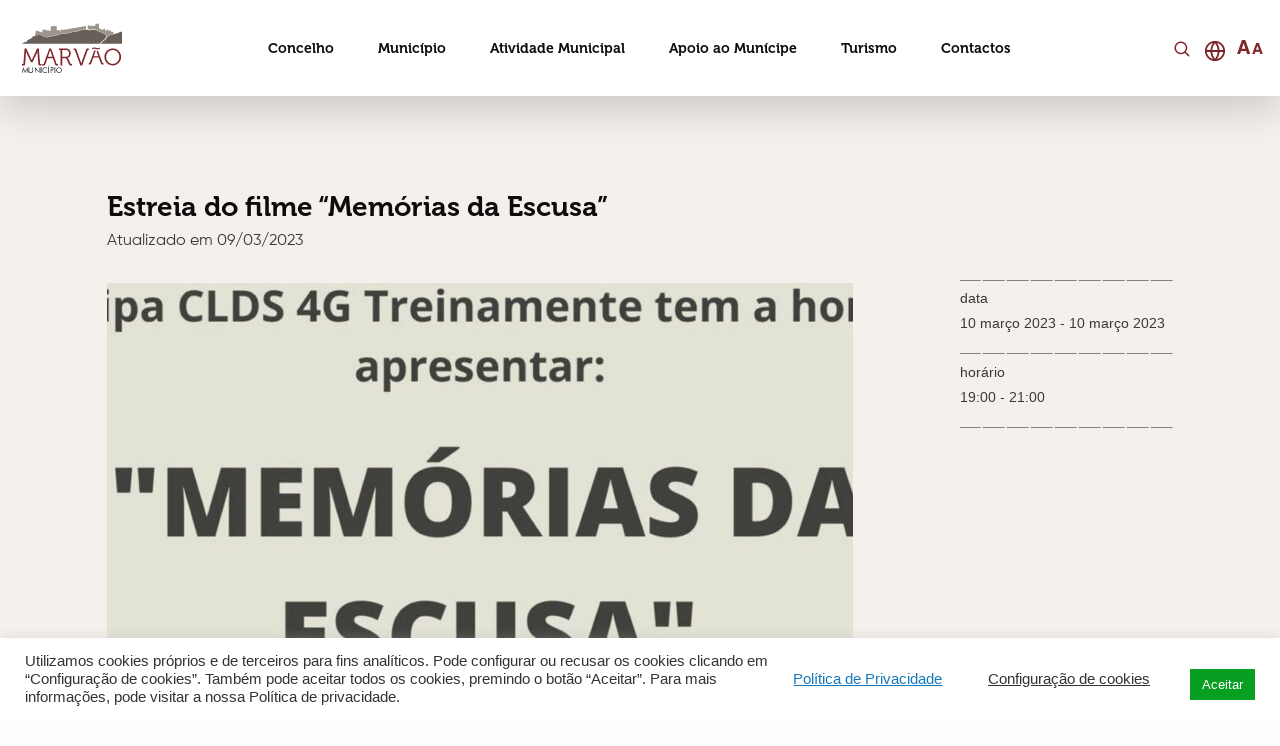

--- FILE ---
content_type: text/html; charset=UTF-8
request_url: https://www.cm-marvao.pt/eventos/estreia-do-filme-memorias-da-escusa/
body_size: 47163
content:

<!DOCTYPE html>
<html lang="pt-pt" prefix="og: https://ogp.me/ns#">

<head>
	<meta charset="UTF-8">
	<meta http-equiv="X-UA-Compatible" content="IE=edge">
	<meta name="viewport" content="width=device-width, initial-scale=1, minimum-scale=1, maximum-scale=1, user-scalable=0">
	<meta name="format-detection" content="telephone=no">

	
	<link rel="preload" href="https://www.cm-marvao.pt/wp-content/themes/gsk-portal-institucional/style.css" as="style">
	<link rel="preload" href="https://www.cm-marvao.pt/wp-content/themes/gsk-portal-institucional/fonts/Museo/Museo-700.woff" as="font" crossorigin="anonymous">
	<link rel="preload" href="https://www.cm-marvao.pt/wp-content/themes/gsk-portal-institucional/fonts/Gilroy/Gilroy-Regular.woff" as="font" crossorigin="anonymous">
	<link rel="preconnect" href="https://b.basemaps.cartocdn.com">
	<link rel="preconnect" href="https://www.google.com">
	<link rel="preconnect" href="https://www.googletagmanager.com">
	
	<title>CM - Marvão</title>

	<link rel="apple-touch-icon" sizes="57x57" href="https://www.cm-marvao.pt/wp-content/themes/gsk-portal-institucional/favicon/apple-icon-57x57.png?v=2">
	<link rel="apple-touch-icon" sizes="60x60" href="https://www.cm-marvao.pt/wp-content/themes/gsk-portal-institucional/favicon/apple-icon-60x60.png?v=2">
	<link rel="apple-touch-icon" sizes="72x72" href="https://www.cm-marvao.pt/wp-content/themes/gsk-portal-institucional/favicon/apple-icon-72x72.png?v=2">
	<link rel="apple-touch-icon" sizes="76x76" href="https://www.cm-marvao.pt/wp-content/themes/gsk-portal-institucional/favicon/apple-icon-76x76.png?v=2">
	<link rel="apple-touch-icon" sizes="114x114" href="https://www.cm-marvao.pt/wp-content/themes/gsk-portal-institucional/favicon/apple-icon-114x114.png?v=2">
	<link rel="apple-touch-icon" sizes="120x120" href="https://www.cm-marvao.pt/wp-content/themes/gsk-portal-institucional/favicon/apple-icon-120x120.png?v=2">
	<link rel="apple-touch-icon" sizes="144x144" href="https://www.cm-marvao.pt/wp-content/themes/gsk-portal-institucional/favicon/apple-icon-144x144.png?v=2">
	<link rel="apple-touch-icon" sizes="152x152" href="https://www.cm-marvao.pt/wp-content/themes/gsk-portal-institucional/favicon/apple-icon-152x152.png?v=2">
	<link rel="apple-touch-icon" sizes="180x180" href="https://www.cm-marvao.pt/wp-content/themes/gsk-portal-institucional/favicon/apple-icon-180x180.png?v=2">
	<link rel="icon" type="image/png" sizes="192x192" href="https://www.cm-marvao.pt/wp-content/themes/gsk-portal-institucional/favicon/android-icon-192x192.png?v=2">
	<link rel="icon" type="image/png" sizes="32x32" href="https://www.cm-marvao.pt/wp-content/themes/gsk-portal-institucional/favicon/favicon-32x32.png?v=2">
	<link rel="icon" type="image/png" sizes="96x96" href="https://www.cm-marvao.pt/wp-content/themes/gsk-portal-institucional/favicon/favicon-96x96.png?v=2">
	<link rel="icon" type="image/png" sizes="16x16" href="https://www.cm-marvao.pt/wp-content/themes/gsk-portal-institucional/favicon/favicon-16x16.png?v=2">
	<link rel="icon" type="image/png" sizes="194x194" href="https://www.cm-marvao.pt/wp-content/themes/gsk-portal-institucional/favicon/favicon-194x194.png?v=2">
	<link rel="shortcut icon" href="https://www.cm-marvao.pt/wp-content/themes/gsk-portal-institucional/favicon.ico?v=2">
	<link rel='mask-icon' href='https://www.cm-marvao.pt/wp-content/themes/gsk-portal-institucional/favicon/safari-pinned-tab.svg' color='#FFFFFF'>
	<meta name="msapplication-TileColor" content="#ffffff">
	<meta name="msapplication-TileImage" content="https://www.cm-marvao.pt/wp-content/themes/gsk-portal-institucional/favicon/ms-icon-144x144.png?v=2">
	<meta name="theme-color" content="#ffffff">

	<script src="https://www.google.com/recaptcha/api.js"></script>

	
<!-- Search Engine Optimization by Rank Math PRO - https://rankmath.com/ -->
<meta name="robots" content="follow, index, max-snippet:-1, max-video-preview:-1, max-image-preview:large"/>
<link rel="canonical" href="https://www.cm-marvao.pt/eventos/estreia-do-filme-memorias-da-escusa/" />
<meta property="og:locale" content="pt_PT" />
<meta property="og:type" content="article" />
<meta property="og:title" content="Estreia do filme &quot;Memórias da Escusa&quot; - Município de Marvão" />
<meta property="og:url" content="https://www.cm-marvao.pt/eventos/estreia-do-filme-memorias-da-escusa/" />
<meta property="og:site_name" content="Câmara Municipal de Marvão" />
<meta property="og:updated_time" content="2023-03-09T09:47:34+00:00" />
<meta property="og:image" content="https://www.cm-marvao.pt/wp-content/uploads/2021/12/2097_logo_cmmarvao.jpg" />
<meta property="og:image:secure_url" content="https://www.cm-marvao.pt/wp-content/uploads/2021/12/2097_logo_cmmarvao.jpg" />
<meta property="og:image:width" content="600" />
<meta property="og:image:height" content="352" />
<meta property="og:image:alt" content="Estreia do filme &#8220;Memórias da Escusa&#8221;" />
<meta property="og:image:type" content="image/jpeg" />
<meta name="twitter:card" content="summary_large_image" />
<meta name="twitter:title" content="Estreia do filme &quot;Memórias da Escusa&quot; - Município de Marvão" />
<meta name="twitter:image" content="https://www.cm-marvao.pt/wp-content/uploads/2021/12/2097_logo_cmmarvao.jpg" />
<script type="application/ld+json" class="rank-math-schema-pro">{"@context":"https://schema.org","@graph":[{"@type":"BreadcrumbList","@id":"https://www.cm-marvao.pt/eventos/estreia-do-filme-memorias-da-escusa/#breadcrumb","itemListElement":[{"@type":"ListItem","position":"1","item":{"@id":"https://www.cm-marvao.pt","name":"Home"}},{"@type":"ListItem","position":"2","item":{"@id":"https://www.cm-marvao.pt/eventos/","name":"Eventos"}},{"@type":"ListItem","position":"3","item":{"@id":"https://www.cm-marvao.pt/eventos/estreia-do-filme-memorias-da-escusa/","name":"Estreia do filme &#8220;Mem\u00f3rias da Escusa&#8221;"}}]}]}</script>
<!-- /Rank Math WordPress SEO plugin -->


<link rel="alternate" title="oEmbed (JSON)" type="application/json+oembed" href="https://www.cm-marvao.pt/wp-json/oembed/1.0/embed?url=https%3A%2F%2Fwww.cm-marvao.pt%2Feventos%2Festreia-do-filme-memorias-da-escusa%2F" />
<link rel="alternate" title="oEmbed (XML)" type="text/xml+oembed" href="https://www.cm-marvao.pt/wp-json/oembed/1.0/embed?url=https%3A%2F%2Fwww.cm-marvao.pt%2Feventos%2Festreia-do-filme-memorias-da-escusa%2F&#038;format=xml" />
		<!-- This site uses the Google Analytics by ExactMetrics plugin v8.9.0 - Using Analytics tracking - https://www.exactmetrics.com/ -->
		<!-- Note: ExactMetrics is not currently configured on this site. The site owner needs to authenticate with Google Analytics in the ExactMetrics settings panel. -->
					<!-- No tracking code set -->
				<!-- / Google Analytics by ExactMetrics -->
		<style id='wp-img-auto-sizes-contain-inline-css' type='text/css'>
img:is([sizes=auto i],[sizes^="auto," i]){contain-intrinsic-size:3000px 1500px}
/*# sourceURL=wp-img-auto-sizes-contain-inline-css */
</style>
<link rel='stylesheet' id='wp-block-library-css' href='https://www.cm-marvao.pt/wp-includes/css/dist/block-library/style.css?ver=cb0066e2228392282430897447fad5dd' type='text/css' media='all' />
<style id='wp-block-library-inline-css' type='text/css'>

        /* Footer logos */
        .foo-mod-001-bottom .foo-mod-001-links .foo-mod-001-links-financing-link > a > img{
            width: auto!important;
        }
        

/*# sourceURL=wp-block-library-inline-css */
</style><style id='global-styles-inline-css' type='text/css'>
:root{--wp--preset--aspect-ratio--square: 1;--wp--preset--aspect-ratio--4-3: 4/3;--wp--preset--aspect-ratio--3-4: 3/4;--wp--preset--aspect-ratio--3-2: 3/2;--wp--preset--aspect-ratio--2-3: 2/3;--wp--preset--aspect-ratio--16-9: 16/9;--wp--preset--aspect-ratio--9-16: 9/16;--wp--preset--color--black: #000000;--wp--preset--color--cyan-bluish-gray: #abb8c3;--wp--preset--color--white: #ffffff;--wp--preset--color--pale-pink: #f78da7;--wp--preset--color--vivid-red: #cf2e2e;--wp--preset--color--luminous-vivid-orange: #ff6900;--wp--preset--color--luminous-vivid-amber: #fcb900;--wp--preset--color--light-green-cyan: #7bdcb5;--wp--preset--color--vivid-green-cyan: #00d084;--wp--preset--color--pale-cyan-blue: #8ed1fc;--wp--preset--color--vivid-cyan-blue: #0693e3;--wp--preset--color--vivid-purple: #9b51e0;--wp--preset--gradient--vivid-cyan-blue-to-vivid-purple: linear-gradient(135deg,rgb(6,147,227) 0%,rgb(155,81,224) 100%);--wp--preset--gradient--light-green-cyan-to-vivid-green-cyan: linear-gradient(135deg,rgb(122,220,180) 0%,rgb(0,208,130) 100%);--wp--preset--gradient--luminous-vivid-amber-to-luminous-vivid-orange: linear-gradient(135deg,rgb(252,185,0) 0%,rgb(255,105,0) 100%);--wp--preset--gradient--luminous-vivid-orange-to-vivid-red: linear-gradient(135deg,rgb(255,105,0) 0%,rgb(207,46,46) 100%);--wp--preset--gradient--very-light-gray-to-cyan-bluish-gray: linear-gradient(135deg,rgb(238,238,238) 0%,rgb(169,184,195) 100%);--wp--preset--gradient--cool-to-warm-spectrum: linear-gradient(135deg,rgb(74,234,220) 0%,rgb(151,120,209) 20%,rgb(207,42,186) 40%,rgb(238,44,130) 60%,rgb(251,105,98) 80%,rgb(254,248,76) 100%);--wp--preset--gradient--blush-light-purple: linear-gradient(135deg,rgb(255,206,236) 0%,rgb(152,150,240) 100%);--wp--preset--gradient--blush-bordeaux: linear-gradient(135deg,rgb(254,205,165) 0%,rgb(254,45,45) 50%,rgb(107,0,62) 100%);--wp--preset--gradient--luminous-dusk: linear-gradient(135deg,rgb(255,203,112) 0%,rgb(199,81,192) 50%,rgb(65,88,208) 100%);--wp--preset--gradient--pale-ocean: linear-gradient(135deg,rgb(255,245,203) 0%,rgb(182,227,212) 50%,rgb(51,167,181) 100%);--wp--preset--gradient--electric-grass: linear-gradient(135deg,rgb(202,248,128) 0%,rgb(113,206,126) 100%);--wp--preset--gradient--midnight: linear-gradient(135deg,rgb(2,3,129) 0%,rgb(40,116,252) 100%);--wp--preset--font-size--small: 13px;--wp--preset--font-size--medium: 20px;--wp--preset--font-size--large: 36px;--wp--preset--font-size--x-large: 42px;--wp--preset--spacing--20: 0.44rem;--wp--preset--spacing--30: 0.67rem;--wp--preset--spacing--40: 1rem;--wp--preset--spacing--50: 1.5rem;--wp--preset--spacing--60: 2.25rem;--wp--preset--spacing--70: 3.38rem;--wp--preset--spacing--80: 5.06rem;--wp--preset--shadow--natural: 6px 6px 9px rgba(0, 0, 0, 0.2);--wp--preset--shadow--deep: 12px 12px 50px rgba(0, 0, 0, 0.4);--wp--preset--shadow--sharp: 6px 6px 0px rgba(0, 0, 0, 0.2);--wp--preset--shadow--outlined: 6px 6px 0px -3px rgb(255, 255, 255), 6px 6px rgb(0, 0, 0);--wp--preset--shadow--crisp: 6px 6px 0px rgb(0, 0, 0);}:where(.is-layout-flex){gap: 0.5em;}:where(.is-layout-grid){gap: 0.5em;}body .is-layout-flex{display: flex;}.is-layout-flex{flex-wrap: wrap;align-items: center;}.is-layout-flex > :is(*, div){margin: 0;}body .is-layout-grid{display: grid;}.is-layout-grid > :is(*, div){margin: 0;}:where(.wp-block-columns.is-layout-flex){gap: 2em;}:where(.wp-block-columns.is-layout-grid){gap: 2em;}:where(.wp-block-post-template.is-layout-flex){gap: 1.25em;}:where(.wp-block-post-template.is-layout-grid){gap: 1.25em;}.has-black-color{color: var(--wp--preset--color--black) !important;}.has-cyan-bluish-gray-color{color: var(--wp--preset--color--cyan-bluish-gray) !important;}.has-white-color{color: var(--wp--preset--color--white) !important;}.has-pale-pink-color{color: var(--wp--preset--color--pale-pink) !important;}.has-vivid-red-color{color: var(--wp--preset--color--vivid-red) !important;}.has-luminous-vivid-orange-color{color: var(--wp--preset--color--luminous-vivid-orange) !important;}.has-luminous-vivid-amber-color{color: var(--wp--preset--color--luminous-vivid-amber) !important;}.has-light-green-cyan-color{color: var(--wp--preset--color--light-green-cyan) !important;}.has-vivid-green-cyan-color{color: var(--wp--preset--color--vivid-green-cyan) !important;}.has-pale-cyan-blue-color{color: var(--wp--preset--color--pale-cyan-blue) !important;}.has-vivid-cyan-blue-color{color: var(--wp--preset--color--vivid-cyan-blue) !important;}.has-vivid-purple-color{color: var(--wp--preset--color--vivid-purple) !important;}.has-black-background-color{background-color: var(--wp--preset--color--black) !important;}.has-cyan-bluish-gray-background-color{background-color: var(--wp--preset--color--cyan-bluish-gray) !important;}.has-white-background-color{background-color: var(--wp--preset--color--white) !important;}.has-pale-pink-background-color{background-color: var(--wp--preset--color--pale-pink) !important;}.has-vivid-red-background-color{background-color: var(--wp--preset--color--vivid-red) !important;}.has-luminous-vivid-orange-background-color{background-color: var(--wp--preset--color--luminous-vivid-orange) !important;}.has-luminous-vivid-amber-background-color{background-color: var(--wp--preset--color--luminous-vivid-amber) !important;}.has-light-green-cyan-background-color{background-color: var(--wp--preset--color--light-green-cyan) !important;}.has-vivid-green-cyan-background-color{background-color: var(--wp--preset--color--vivid-green-cyan) !important;}.has-pale-cyan-blue-background-color{background-color: var(--wp--preset--color--pale-cyan-blue) !important;}.has-vivid-cyan-blue-background-color{background-color: var(--wp--preset--color--vivid-cyan-blue) !important;}.has-vivid-purple-background-color{background-color: var(--wp--preset--color--vivid-purple) !important;}.has-black-border-color{border-color: var(--wp--preset--color--black) !important;}.has-cyan-bluish-gray-border-color{border-color: var(--wp--preset--color--cyan-bluish-gray) !important;}.has-white-border-color{border-color: var(--wp--preset--color--white) !important;}.has-pale-pink-border-color{border-color: var(--wp--preset--color--pale-pink) !important;}.has-vivid-red-border-color{border-color: var(--wp--preset--color--vivid-red) !important;}.has-luminous-vivid-orange-border-color{border-color: var(--wp--preset--color--luminous-vivid-orange) !important;}.has-luminous-vivid-amber-border-color{border-color: var(--wp--preset--color--luminous-vivid-amber) !important;}.has-light-green-cyan-border-color{border-color: var(--wp--preset--color--light-green-cyan) !important;}.has-vivid-green-cyan-border-color{border-color: var(--wp--preset--color--vivid-green-cyan) !important;}.has-pale-cyan-blue-border-color{border-color: var(--wp--preset--color--pale-cyan-blue) !important;}.has-vivid-cyan-blue-border-color{border-color: var(--wp--preset--color--vivid-cyan-blue) !important;}.has-vivid-purple-border-color{border-color: var(--wp--preset--color--vivid-purple) !important;}.has-vivid-cyan-blue-to-vivid-purple-gradient-background{background: var(--wp--preset--gradient--vivid-cyan-blue-to-vivid-purple) !important;}.has-light-green-cyan-to-vivid-green-cyan-gradient-background{background: var(--wp--preset--gradient--light-green-cyan-to-vivid-green-cyan) !important;}.has-luminous-vivid-amber-to-luminous-vivid-orange-gradient-background{background: var(--wp--preset--gradient--luminous-vivid-amber-to-luminous-vivid-orange) !important;}.has-luminous-vivid-orange-to-vivid-red-gradient-background{background: var(--wp--preset--gradient--luminous-vivid-orange-to-vivid-red) !important;}.has-very-light-gray-to-cyan-bluish-gray-gradient-background{background: var(--wp--preset--gradient--very-light-gray-to-cyan-bluish-gray) !important;}.has-cool-to-warm-spectrum-gradient-background{background: var(--wp--preset--gradient--cool-to-warm-spectrum) !important;}.has-blush-light-purple-gradient-background{background: var(--wp--preset--gradient--blush-light-purple) !important;}.has-blush-bordeaux-gradient-background{background: var(--wp--preset--gradient--blush-bordeaux) !important;}.has-luminous-dusk-gradient-background{background: var(--wp--preset--gradient--luminous-dusk) !important;}.has-pale-ocean-gradient-background{background: var(--wp--preset--gradient--pale-ocean) !important;}.has-electric-grass-gradient-background{background: var(--wp--preset--gradient--electric-grass) !important;}.has-midnight-gradient-background{background: var(--wp--preset--gradient--midnight) !important;}.has-small-font-size{font-size: var(--wp--preset--font-size--small) !important;}.has-medium-font-size{font-size: var(--wp--preset--font-size--medium) !important;}.has-large-font-size{font-size: var(--wp--preset--font-size--large) !important;}.has-x-large-font-size{font-size: var(--wp--preset--font-size--x-large) !important;}
/*# sourceURL=global-styles-inline-css */
</style>
<style id='core-block-supports-inline-css' type='text/css'>
/**
 * Core styles: block-supports
 */

/*# sourceURL=core-block-supports-inline-css */
</style>

<style id='classic-theme-styles-inline-css' type='text/css'>
/**
 * These rules are needed for backwards compatibility.
 * They should match the button element rules in the base theme.json file.
 */
.wp-block-button__link {
	color: #ffffff;
	background-color: #32373c;
	border-radius: 9999px; /* 100% causes an oval, but any explicit but really high value retains the pill shape. */

	/* This needs a low specificity so it won't override the rules from the button element if defined in theme.json. */
	box-shadow: none;
	text-decoration: none;

	/* The extra 2px are added to size solids the same as the outline versions.*/
	padding: calc(0.667em + 2px) calc(1.333em + 2px);

	font-size: 1.125em;
}

.wp-block-file__button {
	background: #32373c;
	color: #ffffff;
	text-decoration: none;
}

/*# sourceURL=/wp-includes/css/classic-themes.css */
</style>
<link rel='stylesheet' id='cookie-law-info-css' href='https://www.cm-marvao.pt/wp-content/plugins/cookie-law-info/legacy/public/css/cookie-law-info-public.css?ver=3.3.9.1' type='text/css' media='all' />
<link rel='stylesheet' id='cookie-law-info-gdpr-css' href='https://www.cm-marvao.pt/wp-content/plugins/cookie-law-info/legacy/public/css/cookie-law-info-gdpr.css?ver=3.3.9.1' type='text/css' media='all' />
<link rel='stylesheet' id='wpah-front-styles-css' href='https://www.cm-marvao.pt/wp-content/plugins/wp-accessibility-helper/assets/css/wp-accessibility-helper.min.css?ver=0.5.9.4' type='text/css' media='all' />
<link rel='stylesheet' id='normalize-css' href='https://www.cm-marvao.pt/wp-content/themes/gsk-portal-institucional/css/normalize.min.css?ver=cb0066e2228392282430897447fad5dd' type='text/css' media='all' />
<link rel='stylesheet' id='slick-css' href='https://www.cm-marvao.pt/wp-content/themes/gsk-portal-institucional/css/vendor/slick/slick.min.css?ver=cb0066e2228392282430897447fad5dd' type='text/css' media='all' />
<link rel='stylesheet' id='magnific-popup-css' href='https://www.cm-marvao.pt/wp-content/themes/gsk-portal-institucional/css/vendor/magnific-popup/magnific-popup.min.css?ver=cb0066e2228392282430897447fad5dd' type='text/css' media='all' />
<link rel='stylesheet' id='flickity-css' href='https://www.cm-marvao.pt/wp-content/themes/gsk-portal-institucional/css/vendor/flickity/flickity.css?ver=cb0066e2228392282430897447fad5dd' type='text/css' media='all' />
<link rel='stylesheet' id='flickityfade-css' href='https://www.cm-marvao.pt/wp-content/themes/gsk-portal-institucional/css/vendor/flickity/fadeflickity.css?ver=cb0066e2228392282430897447fad5dd' type='text/css' media='all' />
<link rel='stylesheet' id='leaflet-css-css' href='https://www.cm-marvao.pt/wp-content/themes/gsk-portal-institucional/css/vendor/leaflet/leaflet.css?ver=cb0066e2228392282430897447fad5dd' type='text/css' media='all' />
<link rel='stylesheet' id='leaflet-markerCluster-css' href='https://www.cm-marvao.pt/wp-content/themes/gsk-portal-institucional/css/vendor/leaflet/MarkerCluster.css?ver=cb0066e2228392282430897447fad5dd' type='text/css' media='all' />
<link rel='stylesheet' id='leaflet-markerCluster-css-css' href='https://www.cm-marvao.pt/wp-content/themes/gsk-portal-institucional/css/vendor/leaflet/MarkerCluster.Default.css?ver=cb0066e2228392282430897447fad5dd' type='text/css' media='all' />
<link rel='stylesheet' id='main-css' href='https://www.cm-marvao.pt/wp-content/themes/gsk-portal-institucional/style.css?ver=cb0066e2228392282430897447fad5dd' type='text/css' media='all' />
<script type="text/javascript" id="wpml-cookie-js-extra">
/* <![CDATA[ */
var wpml_cookies = {"wp-wpml_current_language":{"value":"pt-pt","expires":1,"path":"/"}};
var wpml_cookies = {"wp-wpml_current_language":{"value":"pt-pt","expires":1,"path":"/"}};
//# sourceURL=wpml-cookie-js-extra
/* ]]> */
</script>
<script type="text/javascript" defer="defer" src="https://www.cm-marvao.pt/wp-content/plugins/sitepress-multilingual-cms/res/js/cookies/language-cookie.js?ver=484900" id="wpml-cookie-js" defer="defer" data-wp-strategy="defer"></script>
<script type="text/javascript" src="https://www.cm-marvao.pt/wp-includes/js/jquery/jquery.js?ver=3.7.1" id="jquery-core-js"></script>
<script type="text/javascript" defer="defer" src="https://www.cm-marvao.pt/wp-includes/js/jquery/jquery-migrate.js?ver=3.4.1" id="jquery-migrate-js"></script>
<script type="text/javascript" id="cookie-law-info-js-extra">
/* <![CDATA[ */
var Cli_Data = {"nn_cookie_ids":[],"cookielist":[],"non_necessary_cookies":[],"ccpaEnabled":"1","ccpaRegionBased":"","ccpaBarEnabled":"","strictlyEnabled":["necessary","obligatoire"],"ccpaType":"ccpa_gdpr","js_blocking":"1","custom_integration":"","triggerDomRefresh":"","secure_cookies":""};
var cli_cookiebar_settings = {"animate_speed_hide":"500","animate_speed_show":"500","background":"#FFF","border":"#b1a6a6c2","border_on":"","button_1_button_colour":"#61a229","button_1_button_hover":"#4e8221","button_1_link_colour":"#fff","button_1_as_button":"1","button_1_new_win":"","button_2_button_colour":"#333","button_2_button_hover":"#292929","button_2_link_colour":"#444","button_2_as_button":"","button_2_hidebar":"","button_3_button_colour":"#3566bb","button_3_button_hover":"#2a5296","button_3_link_colour":"#fff","button_3_as_button":"1","button_3_new_win":"","button_4_button_colour":"#000","button_4_button_hover":"#000000","button_4_link_colour":"#333333","button_4_as_button":"","button_7_button_colour":"#61a229","button_7_button_hover":"#4e8221","button_7_link_colour":"#fff","button_7_as_button":"1","button_7_new_win":"","font_family":"inherit","header_fix":"","notify_animate_hide":"1","notify_animate_show":"","notify_div_id":"#cookie-law-info-bar","notify_position_horizontal":"right","notify_position_vertical":"bottom","scroll_close":"","scroll_close_reload":"","accept_close_reload":"","reject_close_reload":"","showagain_tab":"","showagain_background":"#fff","showagain_border":"#000","showagain_div_id":"#cookie-law-info-again","showagain_x_position":"100px","text":"#333333","show_once_yn":"","show_once":"10000","logging_on":"","as_popup":"","popup_overlay":"1","bar_heading_text":"","cookie_bar_as":"banner","popup_showagain_position":"bottom-right","widget_position":"left"};
var log_object = {"ajax_url":"https://www.cm-marvao.pt/wp-admin/admin-ajax.php"};
//# sourceURL=cookie-law-info-js-extra
/* ]]> */
</script>
<script type="text/javascript" defer="defer" src="https://www.cm-marvao.pt/wp-content/plugins/cookie-law-info/legacy/public/js/cookie-law-info-public.js?ver=3.3.9.1" id="cookie-law-info-js"></script>
<script type="text/javascript" id="cookie-law-info-ccpa-js-extra">
/* <![CDATA[ */
var ccpa_data = {"opt_out_prompt":"Do you really wish to opt out?","opt_out_confirm":"Confirmar","opt_out_cancel":"Cancelar"};
//# sourceURL=cookie-law-info-ccpa-js-extra
/* ]]> */
</script>
<script type="text/javascript" defer="defer" src="https://www.cm-marvao.pt/wp-content/plugins/cookie-law-info/legacy/admin/modules/ccpa/assets/js/cookie-law-info-ccpa.js?ver=3.3.9.1" id="cookie-law-info-ccpa-js"></script>
<script type="text/javascript" defer="defer" src="https://www.cm-marvao.pt/wp-content/themes/gsk-portal-institucional/js/skill/global.js?ver=0.0.1" id="global-js"></script>
<script type="text/javascript" defer="defer" src="https://www.cm-marvao.pt/wp-content/themes/gsk-portal-institucional/js/vendor/flickity/flickity.pkgd.min.js?ver=cb0066e2228392282430897447fad5dd" id="flickity-js"></script>
<script type="text/javascript" defer="defer" src="https://www.cm-marvao.pt/wp-content/themes/gsk-portal-institucional/js/vendor/flickity/fadeflickity.js?ver=cb0066e2228392282430897447fad5dd" id="flickityfade-js"></script>
<link rel="https://api.w.org/" href="https://www.cm-marvao.pt/wp-json/" /><link rel="EditURI" type="application/rsd+xml" title="RSD" href="https://www.cm-marvao.pt/xmlrpc.php?rsd" />
<link rel='shortlink' href='https://www.cm-marvao.pt/?p=23737' />
<meta name="generator" content="WPML ver:4.8.4 stt:1,41;" />
<style type="text/css">
.qtranxs_flag_pt {background-image: url(https://www.cm-marvao.pt/wp-content/plugins/qtranslate-xt-master/flags/pt.png); background-repeat: no-repeat;}
.qtranxs_flag_en {background-image: url(https://www.cm-marvao.pt/wp-content/plugins/qtranslate-xt-master/flags/gb.png); background-repeat: no-repeat;}
</style>
<link hreflang="pt" href="https://www.cm-marvao.pt/pt/eventos/estreia-do-filme-memorias-da-escusa/" rel="alternate" />
<link hreflang="en" href="https://www.cm-marvao.pt/en/eventos/estreia-do-filme-memorias-da-escusa/" rel="alternate" />
<link hreflang="x-default" href="https://www.cm-marvao.pt/eventos/estreia-do-filme-memorias-da-escusa/" rel="alternate" />
<meta name="generator" content="qTranslate-XT 3.7.2" />
<link rel="icon" href="https://www.cm-marvao.pt/wp-content/uploads/2022/01/cropped-favicon-96x96-1-32x32.png" sizes="32x32" />
<link rel="icon" href="https://www.cm-marvao.pt/wp-content/uploads/2022/01/cropped-favicon-96x96-1-192x192.png" sizes="192x192" />
<link rel="apple-touch-icon" href="https://www.cm-marvao.pt/wp-content/uploads/2022/01/cropped-favicon-96x96-1-180x180.png" />
<meta name="msapplication-TileImage" content="https://www.cm-marvao.pt/wp-content/uploads/2022/01/cropped-favicon-96x96-1-270x270.png" />
<noscript><style id="rocket-lazyload-nojs-css">.rll-youtube-player, [data-lazy-src]{display:none !important;}</style></noscript><meta name="generator" content="WP Rocket 3.20.0.3" data-wpr-features="wpr_lazyload_images wpr_lazyload_iframes wpr_image_dimensions wpr_preload_links wpr_desktop" /></head>

<body class="wp-singular eventos-template-default single single-eventos postid-23737 wp-theme-gsk-portal-institucional unknown wp-accessibility-helper wah_fstype_script accessibility-location-right">
		<a class="accessibility-go-main-content buttonsecondaryneutralcenter accessibility-go-main-content--single-event" href="#accessibilityGoMainContent" title="Web Site Start">Skip to main content</a>
	<div id="WEB_SITE">
		<header>
			<div class="loader-screen">
				<div id="loader">
					<div class="table">
						<div class="table-cell">
							<div class="wrapper">
								<div class="spinner spin"></div>
							</div>
						</div>			
					</div>
				</div>	
			</div>
			<div class="gsk-header noresize-childs">
				<div class="inner">
					<div class="gsk-header-menu-dropdown-background"></div>
					<div class="header-section">
						<div class="header-section-inner small-12 large-12 grid-x">
							<div class="header-section__logo small-6 large-2 grid-x">
								<div class="inner small-10 small-offset-1 ">
									<div class="table">
										<div class="table-cell">
											<a class="logo" id="homepage" title="Município de Marvão" href="https://www.cm-marvao.pt">
												<div class="inner">
													<div class="subInner">
																													<img width="108" height="54" src="data:image/svg+xml,%3Csvg%20xmlns='http://www.w3.org/2000/svg'%20viewBox='0%200%20108%2054'%3E%3C/svg%3E" alt="" data-lazy-src="https://www.cm-marvao.pt/wp-content/uploads/2020/10/group-4.svg" /><noscript><img width="108" height="54" src="https://www.cm-marvao.pt/wp-content/uploads/2020/10/group-4.svg" alt="" /></noscript>
																											</div>
												</div>
											</a>
										</div>
									</div>
								</div>
							</div>
							<div class="header-menu-mobile">
    <div class="inner">
        <div class="menu-mobile">
            <div class="menu-mobile-items">
                <div class="menu-mobile-items__left">
                <div class="close-and-translate">
                        <div class="close-and-translate-inner">
                            <div class="table">
                                <div class="table-cell">
                                    <div class="header-section-info__social">
                                        <a class="header-menu-mobile__search" title="Procurar" target="_self">
                                            <div id="global-search" class="search-icon">
                                                <svg xmlns="http://www.w3.org/2000/svg" width="18" height="18" viewBox="0 0 18 18">
    <g fill="none" fill-rule="evenodd">
        <g fill="#7f2629">
            <g>
                <g>
                    <path d="M7.875 1.5c3.52 0 6.375 2.854 6.375 6.375 0 1.49-.511 2.86-1.368 3.946l3.398 3.399c.293.293.293.767 0 1.06-.293.293-.767.293-1.06 0l-3.399-3.398c-1.085.857-2.456 1.368-3.946 1.368-3.52 0-6.375-2.854-6.375-6.375C1.5 4.355 4.354 1.5 7.875 1.5zm0 1.5C5.183 3 3 5.183 3 7.875s2.183 4.875 4.875 4.875c1.336 0 2.547-.538 3.428-1.408l.017-.022.02-.02c.872-.878 1.41-2.089 1.41-3.425C12.75 5.183 10.567 3 7.875 3z" transform="translate(-1282 -32) translate(1168 32) translate(114)"/>
                </g>
            </g>
        </g>
    </g>
</svg>
                                            </div>
                                        </a>
                                        
                                            <div class="translate" id="google_translate_element_mobile">

                                                <svg xmlns="http://www.w3.org/2000/svg" width="24" height="24" viewBox="0 0 24 24">
    <g fill="none" fill-rule="evenodd">
        <g fill="#7f2629">
            <g>
                <g>
                    <path d="M12 1c6.075 0 11 4.925 11 11s-4.925 11-11 11S1 18.075 1 12 5.925 1 12 1zM7.053 13.001H3.055c.413 3.736 3.114 6.783 6.671 7.71-1.52-2.288-2.444-4.934-2.673-7.71zm13.892 0H16.95c-.224 2.763-1.15 5.414-2.675 7.709 3.556-.926 6.257-3.973 6.67-7.71zm-6 0H9.058c.251 2.713 1.272 5.297 2.942 7.448 1.676-2.159 2.699-4.751 2.945-7.449zm-5.22-9.71l-.036.008C6.15 4.237 3.466 7.276 3.055 11H7.05C7.274 8.237 8.2 5.585 9.725 3.29zM12 3.55C10.324 5.71 9.3 8.303 9.055 11h5.887C14.692 8.286 13.67 5.701 12 3.55zm2.274-.261l.189.29c1.408 2.22 2.265 4.76 2.484 7.42h3.998c-.413-3.737-3.114-6.784-6.671-7.71z" transform="translate(-1346 -28) translate(1306 28) translate(40)"/>
                </g>
            </g>
        </g>
    </g>
</svg>
                                                                                            </div>
                                                                                <div class="accessibility_icon">
                                            <svg xmlns="http://www.w3.org/2000/svg" width="26" height="15" viewBox="0 0 26 15">
    <g fill="none" fill-rule="evenodd">
        <g fill="#7f2629">
            <g>
                <g>
                    <path d="M4.986 0L0 14h3.068l.96-2.877h5.177L10.116 14h3.117L8.295 0H4.986zm-.191 8.726l1.821-5.514L8.39 8.726H4.795zM19.193 3l-3.96 11.027h2.437l.762-2.266h4.112l.724 2.266h2.513L21.82 3h-2.628zm-.152 6.873l1.447-4.343 1.409 4.343H19.04z" transform="translate(-1168 -34) translate(1168 32) translate(0 2)"/>
                </g>
            </g>
        </g>
    </g>
</svg>
                                        </div>
                                        <div class="menu-mobile-close-button"></div>
                                    </div>
                                </div>
                            </div>
                        </div>
                    </div>
                    <ul class="main-menu-mobile"><li id="menu-item-564" class="menu-item menu-item-type-post_type menu-item-object-page menu-item-has-children menu-item-564"><a class="ellipsisDots H5PrimaryNeutralCenter"href="https://www.cm-marvao.pt/concelho/" title="Link para https://www.cm-marvao.pt/concelho/">Concelho</a>
<ul class="sub-menu">
	<li id="menu-item-571" class="menu-item menu-item-type-post_type menu-item-object-page menu-item-has-children menu-item-571"><a class="ellipsisDots H5PrimaryNeutralCenter"href="https://www.cm-marvao.pt/concelho/historia/" title="Link para https://www.cm-marvao.pt/concelho/historia/">História</a>
	<ul class="sub-menu">
		<li id="menu-item-1054" class="menu-item menu-item-type-post_type menu-item-object-page menu-item-1054"><a class="ellipsisDots H5PrimaryNeutralCenter"href="https://www.cm-marvao.pt/concelho/historia/a-historia/" title="Link para https://www.cm-marvao.pt/concelho/historia/a-historia/">A história</a></li>
		<li id="menu-item-573" class="menu-item menu-item-type-post_type menu-item-object-page menu-item-573"><a class="ellipsisDots H5PrimaryNeutralCenter"href="https://www.cm-marvao.pt/concelho/historia/as-origens/" title="Link para https://www.cm-marvao.pt/concelho/historia/as-origens/">as origens</a></li>
		<li id="menu-item-572" class="menu-item menu-item-type-post_type menu-item-object-page menu-item-572"><a class="ellipsisDots H5PrimaryNeutralCenter"href="https://www.cm-marvao.pt/concelho/historia/foral/" title="Link para https://www.cm-marvao.pt/concelho/historia/foral/">foral</a></li>
	</ul>
</li>
	<li id="menu-item-585" class="menu-item menu-item-type-post_type menu-item-object-page menu-item-585"><a class="ellipsisDots H5PrimaryNeutralCenter"href="https://www.cm-marvao.pt/concelho/geografia/" title="Link para https://www.cm-marvao.pt/concelho/geografia/">Geografia</a></li>
	<li id="menu-item-582" class="menu-item menu-item-type-post_type menu-item-object-page menu-item-has-children menu-item-582"><a class="ellipsisDots H5PrimaryNeutralCenter"href="https://www.cm-marvao.pt/concelho/patrimonio/" title="Link para https://www.cm-marvao.pt/concelho/patrimonio/">Património</a>
	<ul class="sub-menu">
		<li id="menu-item-584" class="menu-item menu-item-type-post_type menu-item-object-page menu-item-584"><a class="ellipsisDots H5PrimaryNeutralCenter"href="https://www.cm-marvao.pt/concelho/patrimonio/monumentos/" title="Link para https://www.cm-marvao.pt/concelho/patrimonio/monumentos/">Monumentos</a></li>
		<li id="menu-item-583" class="menu-item menu-item-type-post_type menu-item-object-page menu-item-has-children menu-item-583"><a class="ellipsisDots H5PrimaryNeutralCenter"href="https://www.cm-marvao.pt/concelho/patrimonio/patrimonio-ambiental/" title="Link para https://www.cm-marvao.pt/concelho/patrimonio/patrimonio-ambiental/">Património ambiental</a>
		<ul class="sub-menu">
			<li id="menu-item-597" class="menu-item menu-item-type-post_type menu-item-object-page menu-item-597"><a class="ellipsisDots H5PrimaryNeutralCenter"href="https://www.cm-marvao.pt/concelho/patrimonio/patrimonio-ambiental/fauna/" title="Link para https://www.cm-marvao.pt/concelho/patrimonio/patrimonio-ambiental/fauna/">fauna</a></li>
			<li id="menu-item-1136" class="menu-item menu-item-type-post_type menu-item-object-page menu-item-1136"><a class="ellipsisDots H5PrimaryNeutralCenter"href="https://www.cm-marvao.pt/concelho/patrimonio/patrimonio-ambiental/flora/" title="Link para https://www.cm-marvao.pt/concelho/patrimonio/patrimonio-ambiental/flora/">flora</a></li>
			<li id="menu-item-596" class="menu-item menu-item-type-post_type menu-item-object-page menu-item-596"><a class="ellipsisDots H5PrimaryNeutralCenter"href="https://www.cm-marvao.pt/concelho/patrimonio/patrimonio-ambiental/natureza-e-paisagem/" title="Link para https://www.cm-marvao.pt/concelho/patrimonio/patrimonio-ambiental/natureza-e-paisagem/">natureza e paisagem</a></li>
			<li id="menu-item-595" class="menu-item menu-item-type-post_type menu-item-object-page menu-item-595"><a class="ellipsisDots H5PrimaryNeutralCenter"href="https://www.cm-marvao.pt/concelho/patrimonio/patrimonio-ambiental/serra-de-s-mamede/" title="Link para https://www.cm-marvao.pt/concelho/patrimonio/patrimonio-ambiental/serra-de-s-mamede/">serra de s. mamede</a></li>
			<li id="menu-item-594" class="menu-item menu-item-type-post_type menu-item-object-page menu-item-594"><a class="ellipsisDots H5PrimaryNeutralCenter"href="https://www.cm-marvao.pt/concelho/patrimonio/patrimonio-ambiental/rio-sever/" title="Link para https://www.cm-marvao.pt/concelho/patrimonio/patrimonio-ambiental/rio-sever/">rio sever</a></li>
		</ul>
</li>
	</ul>
</li>
	<li id="menu-item-609" class="menu-item menu-item-type-post_type menu-item-object-page menu-item-has-children menu-item-609"><a class="ellipsisDots H5PrimaryNeutralCenter"href="https://www.cm-marvao.pt/concelho/festas-feiras-e-romarias/" title="Link para https://www.cm-marvao.pt/concelho/festas-feiras-e-romarias/">Festas, feiras e romarias</a>
	<ul class="sub-menu">
		<li id="menu-item-608" class="menu-item menu-item-type-post_type menu-item-object-page menu-item-608"><a class="ellipsisDots H5PrimaryNeutralCenter"href="https://www.cm-marvao.pt/concelho/festas-feiras-e-romarias/feriados-municipais/" title="Link para https://www.cm-marvao.pt/concelho/festas-feiras-e-romarias/feriados-municipais/">feriados municipais</a></li>
		<li id="menu-item-607" class="menu-item menu-item-type-post_type menu-item-object-page menu-item-607"><a class="ellipsisDots H5PrimaryNeutralCenter"href="https://www.cm-marvao.pt/concelho/festas-feiras-e-romarias/festas/" title="Link para https://www.cm-marvao.pt/concelho/festas-feiras-e-romarias/festas/">festas</a></li>
	</ul>
</li>
	<li id="menu-item-615" class="menu-item menu-item-type-post_type menu-item-object-page menu-item-615"><a class="ellipsisDots H5PrimaryNeutralCenter"href="https://www.cm-marvao.pt/concelho/dados-estatisticos/" title="Link para https://www.cm-marvao.pt/concelho/dados-estatisticos/">Dados estatísticos</a></li>
	<li id="menu-item-614" class="menu-item menu-item-type-post_type menu-item-object-page menu-item-614"><a class="ellipsisDots H5PrimaryNeutralCenter"href="https://www.cm-marvao.pt/concelho/personalidades/" title="Link para https://www.cm-marvao.pt/concelho/personalidades/">Personalidades</a></li>
	<li id="menu-item-924" class="menu-item menu-item-type-post_type menu-item-object-page menu-item-924"><a class="ellipsisDots H5PrimaryNeutralCenter"href="https://www.cm-marvao.pt/atividade-municipal/desporto-e-lazer/portal-do-associativismo/" title="Link para https://www.cm-marvao.pt/atividade-municipal/desporto-e-lazer/portal-do-associativismo/">Portal do Associativismo</a></li>
</ul>
</li>
<li id="menu-item-563" class="menu-item menu-item-type-post_type menu-item-object-page menu-item-has-children menu-item-563"><a class="ellipsisDots H5PrimaryNeutralCenter"href="https://www.cm-marvao.pt/municipio/" title="Link para https://www.cm-marvao.pt/municipio/">Município</a>
<ul class="sub-menu">
	<li id="menu-item-621" class="menu-item menu-item-type-post_type menu-item-object-page menu-item-621"><a class="ellipsisDots H5PrimaryNeutralCenter"href="https://www.cm-marvao.pt/municipio/presidente/" title="Link para https://www.cm-marvao.pt/municipio/presidente/">Presidente</a></li>
	<li id="menu-item-636" class="menu-item menu-item-type-post_type menu-item-object-page menu-item-has-children menu-item-636"><a class="ellipsisDots H5PrimaryNeutralCenter"href="https://www.cm-marvao.pt/municipio/camara-municipal/" title="Link para https://www.cm-marvao.pt/municipio/camara-municipal/">Câmara Municipal</a>
	<ul class="sub-menu">
		<li id="menu-item-635" class="menu-item menu-item-type-post_type menu-item-object-page menu-item-635"><a class="ellipsisDots H5PrimaryNeutralCenter"href="https://www.cm-marvao.pt/municipio/camara-municipal/atribuicoes-e-competencias/" title="Link para https://www.cm-marvao.pt/municipio/camara-municipal/atribuicoes-e-competencias/">atribuições e competências</a></li>
		<li id="menu-item-634" class="menu-item menu-item-type-post_type menu-item-object-page menu-item-634"><a class="ellipsisDots H5PrimaryNeutralCenter"href="https://www.cm-marvao.pt/municipio/camara-municipal/constituicao-politica/" title="Link para https://www.cm-marvao.pt/municipio/camara-municipal/constituicao-politica/">constituição política</a></li>
		<li id="menu-item-27308" class="menu-item menu-item-type-post_type menu-item-object-page menu-item-27308"><a class="ellipsisDots H5PrimaryNeutralCenter"href="https://www.cm-marvao.pt/municipio/camara-municipal/documentos/" title="Link para https://www.cm-marvao.pt/municipio/camara-municipal/documentos/">documentos</a></li>
		<li id="menu-item-633" class="menu-item menu-item-type-post_type menu-item-object-page menu-item-633"><a class="ellipsisDots H5PrimaryNeutralCenter"href="https://www.cm-marvao.pt/municipio/camara-municipal/organograma/" title="Link para https://www.cm-marvao.pt/municipio/camara-municipal/organograma/">organograma</a></li>
		<li id="menu-item-632" class="menu-item menu-item-type-post_type menu-item-object-page menu-item-has-children menu-item-632"><a class="ellipsisDots H5PrimaryNeutralCenter"href="https://www.cm-marvao.pt/municipio/camara-municipal/reunioes-de-camara/" title="Link para https://www.cm-marvao.pt/municipio/camara-municipal/reunioes-de-camara/">reuniões de câmara</a>
		<ul class="sub-menu">
			<li id="menu-item-1468" class="menu-item menu-item-type-post_type menu-item-object-page menu-item-1468"><a class="ellipsisDots H5PrimaryNeutralCenter"href="https://www.cm-marvao.pt/municipio/camara-municipal/reunioes-de-camara/calendarios-de-reunioes/" title="Link para https://www.cm-marvao.pt/municipio/camara-municipal/reunioes-de-camara/calendarios-de-reunioes/">calendários de reuniões</a></li>
			<li id="menu-item-13687" class="menu-item menu-item-type-post_type menu-item-object-page menu-item-13687"><a class="ellipsisDots H5PrimaryNeutralCenter"href="https://www.cm-marvao.pt/municipio/camara-municipal/reunioes-de-camara/ordem-do-dia/" title="Link para https://www.cm-marvao.pt/municipio/camara-municipal/reunioes-de-camara/ordem-do-dia/">ordem do dia</a></li>
			<li id="menu-item-644" class="menu-item menu-item-type-post_type menu-item-object-page menu-item-644"><a class="ellipsisDots H5PrimaryNeutralCenter"href="https://www.cm-marvao.pt/municipio/camara-municipal/reunioes-de-camara/atas/" title="Link para https://www.cm-marvao.pt/municipio/camara-municipal/reunioes-de-camara/atas/">atas</a></li>
			<li id="menu-item-1411" class="menu-item menu-item-type-post_type menu-item-object-page menu-item-1411"><a class="ellipsisDots H5PrimaryNeutralCenter"href="https://www.cm-marvao.pt/municipio/camara-municipal/reunioes-de-camara/editais/" title="Link para https://www.cm-marvao.pt/municipio/camara-municipal/reunioes-de-camara/editais/">editais</a></li>
			<li id="menu-item-1410" class="menu-item menu-item-type-post_type menu-item-object-page menu-item-1410"><a class="ellipsisDots H5PrimaryNeutralCenter"href="https://www.cm-marvao.pt/municipio/camara-municipal/reunioes-de-camara/eficacia-externa/" title="Link para https://www.cm-marvao.pt/municipio/camara-municipal/reunioes-de-camara/eficacia-externa/">eficácia externa</a></li>
			<li id="menu-item-19734" class="menu-item menu-item-type-post_type menu-item-object-page menu-item-19734"><a class="ellipsisDots H5PrimaryNeutralCenter"href="https://www.cm-marvao.pt/municipio/camara-municipal/reunioes-de-camara/reunioes-de-camara-2021/" title="Link para https://www.cm-marvao.pt/municipio/camara-municipal/reunioes-de-camara/reunioes-de-camara-2021/">reuniões transmitidas online</a></li>
		</ul>
</li>
		<li id="menu-item-655" class="menu-item menu-item-type-post_type menu-item-object-page menu-item-655"><a class="ellipsisDots H5PrimaryNeutralCenter"href="https://www.cm-marvao.pt/municipio/camara-municipal/regimento-2021-2025/" title="Link para https://www.cm-marvao.pt/municipio/camara-municipal/regimento-2021-2025/">regimento 2021-2025</a></li>
		<li id="menu-item-21835" class="menu-item menu-item-type-post_type menu-item-object-page menu-item-21835"><a class="ellipsisDots H5PrimaryNeutralCenter"href="https://www.cm-marvao.pt/municipio/camara-municipal/historico-de-eleitos/" title="Link para https://www.cm-marvao.pt/municipio/camara-municipal/historico-de-eleitos/">histórico de eleitos</a></li>
	</ul>
</li>
	<li id="menu-item-664" class="menu-item menu-item-type-post_type menu-item-object-page menu-item-has-children menu-item-664"><a class="ellipsisDots H5PrimaryNeutralCenter"href="https://www.cm-marvao.pt/municipio/assembleia-municipal/" title="Link para https://www.cm-marvao.pt/municipio/assembleia-municipal/">Assembleia Municipal</a>
	<ul class="sub-menu">
		<li id="menu-item-20308" class="menu-item menu-item-type-post_type menu-item-object-page menu-item-20308"><a class="ellipsisDots H5PrimaryNeutralCenter"href="https://www.cm-marvao.pt/municipio/assembleia-municipal/missao/" title="Link para https://www.cm-marvao.pt/municipio/assembleia-municipal/missao/">missão</a></li>
		<li id="menu-item-713" class="menu-item menu-item-type-post_type menu-item-object-page menu-item-has-children menu-item-713"><a class="ellipsisDots H5PrimaryNeutralCenter"href="https://www.cm-marvao.pt/municipio/assembleia-municipal/composicao/" title="Link para https://www.cm-marvao.pt/municipio/assembleia-municipal/composicao/">composição</a>
		<ul class="sub-menu">
			<li id="menu-item-21394" class="menu-item menu-item-type-post_type menu-item-object-page menu-item-21394"><a class="ellipsisDots H5PrimaryNeutralCenter"href="https://www.cm-marvao.pt/municipio/assembleia-municipal/composicao/mesa/" title="Link para https://www.cm-marvao.pt/municipio/assembleia-municipal/composicao/mesa/">mesa</a></li>
			<li id="menu-item-21419" class="menu-item menu-item-type-post_type menu-item-object-page menu-item-21419"><a class="ellipsisDots H5PrimaryNeutralCenter"href="https://www.cm-marvao.pt/municipio/assembleia-municipal/composicao/eleitos-diretos/" title="Link para https://www.cm-marvao.pt/municipio/assembleia-municipal/composicao/eleitos-diretos/">eleitos diretos</a></li>
			<li id="menu-item-21426" class="menu-item menu-item-type-post_type menu-item-object-page menu-item-21426"><a class="ellipsisDots H5PrimaryNeutralCenter"href="https://www.cm-marvao.pt/municipio/assembleia-municipal/composicao/presidentes-de-junta-de-freguesia/" title="Link para https://www.cm-marvao.pt/municipio/assembleia-municipal/composicao/presidentes-de-junta-de-freguesia/">presidentes de junta de freguesia</a></li>
		</ul>
</li>
		<li id="menu-item-710" class="menu-item menu-item-type-post_type menu-item-object-page menu-item-710"><a class="ellipsisDots H5PrimaryNeutralCenter"href="https://www.cm-marvao.pt/municipio/assembleia-municipal/regimento-2021-2025/" title="Link para https://www.cm-marvao.pt/municipio/assembleia-municipal/regimento-2021-2025/">regimento 2025-2029</a></li>
		<li id="menu-item-20307" class="menu-item menu-item-type-post_type menu-item-object-page menu-item-has-children menu-item-20307"><a class="ellipsisDots H5PrimaryNeutralCenter"href="https://www.cm-marvao.pt/municipio/assembleia-municipal/sessoes-de-assembleia-municipal/" title="Link para https://www.cm-marvao.pt/municipio/assembleia-municipal/sessoes-de-assembleia-municipal/">sessões</a>
		<ul class="sub-menu">
			<li id="menu-item-20318" class="menu-item menu-item-type-post_type menu-item-object-page menu-item-20318"><a class="ellipsisDots H5PrimaryNeutralCenter"href="https://www.cm-marvao.pt/municipio/assembleia-municipal/periodicidade-e-local/" title="Link para https://www.cm-marvao.pt/municipio/assembleia-municipal/periodicidade-e-local/">periodicidade e local</a></li>
			<li id="menu-item-711" class="menu-item menu-item-type-post_type menu-item-object-page menu-item-711"><a class="ellipsisDots H5PrimaryNeutralCenter"href="https://www.cm-marvao.pt/municipio/assembleia-municipal/editais/" title="Link para https://www.cm-marvao.pt/municipio/assembleia-municipal/editais/">editais</a></li>
			<li id="menu-item-712" class="menu-item menu-item-type-post_type menu-item-object-page menu-item-712"><a class="ellipsisDots H5PrimaryNeutralCenter"href="https://www.cm-marvao.pt/municipio/assembleia-municipal/atas-deliberacoes/" title="Link para https://www.cm-marvao.pt/municipio/assembleia-municipal/atas-deliberacoes/">documentos (atas/deliberações)</a></li>
			<li id="menu-item-21642" class="menu-item menu-item-type-post_type menu-item-object-page menu-item-21642"><a class="ellipsisDots H5PrimaryNeutralCenter"href="https://www.cm-marvao.pt/municipio/assembleia-municipal/sessoes-de-assembleia-municipal/eficacia-externa/" title="Link para https://www.cm-marvao.pt/municipio/assembleia-municipal/sessoes-de-assembleia-municipal/eficacia-externa/">resumo de deliberações</a></li>
			<li id="menu-item-19738" class="menu-item menu-item-type-post_type menu-item-object-page menu-item-19738"><a class="ellipsisDots H5PrimaryNeutralCenter"href="https://www.cm-marvao.pt/municipio/assembleia-municipal/sessoes-transmitidas-online-2021/" title="Link para https://www.cm-marvao.pt/municipio/assembleia-municipal/sessoes-transmitidas-online-2021/">sessões online</a></li>
		</ul>
</li>
		<li id="menu-item-20306" class="menu-item menu-item-type-post_type menu-item-object-page menu-item-has-children menu-item-20306"><a class="ellipsisDots H5PrimaryNeutralCenter"href="https://www.cm-marvao.pt/municipio/assembleia-municipal/atividades-e-projetos/" title="Link para https://www.cm-marvao.pt/municipio/assembleia-municipal/atividades-e-projetos/">atividades e projetos</a>
		<ul class="sub-menu">
			<li id="menu-item-41391" class="menu-item menu-item-type-post_type menu-item-object-page menu-item-41391"><a class="ellipsisDots H5PrimaryNeutralCenter"href="https://www.cm-marvao.pt/municipio/assembleia-municipal/atividades-e-projetos/plano-de-acao-2025-2029/" title="Link para https://www.cm-marvao.pt/municipio/assembleia-municipal/atividades-e-projetos/plano-de-acao-2025-2029/">plano ação 2025-2029</a></li>
			<li id="menu-item-41390" class="menu-item menu-item-type-post_type menu-item-object-page menu-item-has-children menu-item-41390"><a class="ellipsisDots H5PrimaryNeutralCenter"href="https://www.cm-marvao.pt/municipio/assembleia-municipal/atividades-e-projetos/acao-2021-2025/" title="Link para https://www.cm-marvao.pt/municipio/assembleia-municipal/atividades-e-projetos/acao-2021-2025/">ação 2021-2025</a>
			<ul class="sub-menu">
				<li id="menu-item-20332" class="menu-item menu-item-type-post_type menu-item-object-page menu-item-20332"><a class="ellipsisDots H5PrimaryNeutralCenter"href="https://www.cm-marvao.pt/municipio/assembleia-municipal/atividades-e-projetos/plano-de-acao-2021-2025/" title="Link para https://www.cm-marvao.pt/municipio/assembleia-municipal/atividades-e-projetos/plano-de-acao-2021-2025/">plano de ação 2021-2025</a></li>
				<li id="menu-item-39644" class="menu-item menu-item-type-post_type menu-item-object-page menu-item-39644"><a class="ellipsisDots H5PrimaryNeutralCenter"href="https://www.cm-marvao.pt/assembleia-maior/" title="Link para https://www.cm-marvao.pt/assembleia-maior/">assembleia maior</a></li>
				<li id="menu-item-21354" class="menu-item menu-item-type-post_type menu-item-object-page menu-item-21354"><a class="ellipsisDots H5PrimaryNeutralCenter"href="https://www.cm-marvao.pt/municipio/assembleia-municipal/atividades-e-projetos/projetos-dinamizados/assembleia-municipal-jovem/" title="Link para https://www.cm-marvao.pt/municipio/assembleia-municipal/atividades-e-projetos/projetos-dinamizados/assembleia-municipal-jovem/">assembleia municipal jovem</a></li>
				<li id="menu-item-21772" class="menu-item menu-item-type-post_type menu-item-object-page menu-item-21772"><a class="ellipsisDots H5PrimaryNeutralCenter"href="https://www.cm-marvao.pt/municipio/assembleia-municipal/atividades-e-projetos/projetos-dinamizados/20-anos-forum-marvao/" title="Link para https://www.cm-marvao.pt/municipio/assembleia-municipal/atividades-e-projetos/projetos-dinamizados/20-anos-forum-marvao/">iniciativa: 20 anos do I Forúm Marvão</a></li>
			</ul>
</li>
		</ul>
</li>
		<li id="menu-item-20311" class="menu-item menu-item-type-post_type menu-item-object-page menu-item-has-children menu-item-20311"><a class="ellipsisDots H5PrimaryNeutralCenter"href="https://www.cm-marvao.pt/municipio/assembleia-municipal/comissoes/" title="Link para https://www.cm-marvao.pt/municipio/assembleia-municipal/comissoes/">comissões</a>
		<ul class="sub-menu">
			<li id="menu-item-21351" class="menu-item menu-item-type-post_type menu-item-object-page menu-item-21351"><a class="ellipsisDots H5PrimaryNeutralCenter"href="https://www.cm-marvao.pt/municipio/assembleia-municipal/comissoes/comissao-de-pontos-de-interesse-municipal-sem-resposta/" title="Link para https://www.cm-marvao.pt/municipio/assembleia-municipal/comissoes/comissao-de-pontos-de-interesse-municipal-sem-resposta/">comissão de pontos de interesse municipal sem resposta</a></li>
			<li id="menu-item-19667" class="menu-item menu-item-type-post_type menu-item-object-page menu-item-19667"><a class="ellipsisDots H5PrimaryNeutralCenter"href="https://www.cm-marvao.pt/municipio/assembleia-municipal/processo-vedacoes/" title="Link para https://www.cm-marvao.pt/municipio/assembleia-municipal/processo-vedacoes/">processo vedações</a></li>
			<li id="menu-item-708" class="menu-item menu-item-type-post_type menu-item-object-page menu-item-708"><a class="ellipsisDots H5PrimaryNeutralCenter"href="https://www.cm-marvao.pt/municipio/assembleia-municipal/relatorio-final-da-comissao-eventual/" title="Link para https://www.cm-marvao.pt/municipio/assembleia-municipal/relatorio-final-da-comissao-eventual/">relatório final da comissão eventual ajustes diretos – 2017</a></li>
		</ul>
</li>
		<li id="menu-item-709" class="menu-item menu-item-type-post_type menu-item-object-page menu-item-709"><a class="ellipsisDots H5PrimaryNeutralCenter"href="https://www.cm-marvao.pt/municipio/assembleia-municipal/contactos-da-assembleia/" title="Link para https://www.cm-marvao.pt/municipio/assembleia-municipal/contactos-da-assembleia/">contactos</a></li>
	</ul>
</li>
	<li id="menu-item-721" class="menu-item menu-item-type-post_type menu-item-object-page menu-item-has-children menu-item-721"><a class="ellipsisDots H5PrimaryNeutralCenter"href="https://www.cm-marvao.pt/municipio/juntas-de-freguesia/" title="Link para https://www.cm-marvao.pt/municipio/juntas-de-freguesia/">Juntas de freguesia</a>
	<ul class="sub-menu">
		<li id="menu-item-19685" class="menu-item menu-item-type-post_type menu-item-object-page menu-item-19685"><a class="ellipsisDots H5PrimaryNeutralCenter"href="https://www.cm-marvao.pt/municipio/juntas-de-freguesia/beira/" title="Link para https://www.cm-marvao.pt/municipio/juntas-de-freguesia/beira/">Beirã</a></li>
		<li id="menu-item-19692" class="menu-item menu-item-type-post_type menu-item-object-page menu-item-19692"><a class="ellipsisDots H5PrimaryNeutralCenter"href="https://www.cm-marvao.pt/municipio/juntas-de-freguesia/santa-maria-de-marvao/" title="Link para https://www.cm-marvao.pt/municipio/juntas-de-freguesia/santa-maria-de-marvao/">Santa Maria de Marvão</a></li>
		<li id="menu-item-19702" class="menu-item menu-item-type-post_type menu-item-object-page menu-item-19702"><a class="ellipsisDots H5PrimaryNeutralCenter"href="https://www.cm-marvao.pt/municipio/juntas-de-freguesia/santo-antonio-das-areias/" title="Link para https://www.cm-marvao.pt/municipio/juntas-de-freguesia/santo-antonio-das-areias/">Santo António das Areias</a></li>
		<li id="menu-item-19708" class="menu-item menu-item-type-post_type menu-item-object-page menu-item-19708"><a class="ellipsisDots H5PrimaryNeutralCenter"href="https://www.cm-marvao.pt/municipio/juntas-de-freguesia/sao-salvador-da-aramenha/" title="Link para https://www.cm-marvao.pt/municipio/juntas-de-freguesia/sao-salvador-da-aramenha/">São Salvador da Aramenha</a></li>
	</ul>
</li>
</ul>
</li>
<li id="menu-item-562" class="menu-item menu-item-type-post_type menu-item-object-page menu-item-has-children menu-item-562"><a class="ellipsisDots H5PrimaryNeutralCenter"href="https://www.cm-marvao.pt/atividade-municipal/" title="Link para https://www.cm-marvao.pt/atividade-municipal/">Atividade Municipal</a>
<ul class="sub-menu">
	<li id="menu-item-19555" class="menu-item menu-item-type-post_type menu-item-object-page menu-item-has-children menu-item-19555"><a class="ellipsisDots H5PrimaryNeutralCenter"href="https://www.cm-marvao.pt/atividade-municipal/informacao-financeira/" title="Link para https://www.cm-marvao.pt/atividade-municipal/informacao-financeira/">Informação Financeira</a>
	<ul class="sub-menu">
		<li id="menu-item-643" class="menu-item menu-item-type-post_type menu-item-object-page menu-item-643"><a class="ellipsisDots H5PrimaryNeutralCenter"href="https://www.cm-marvao.pt/atividade-municipal/informacao-financeira/prestacao-de-contas/" title="Link para https://www.cm-marvao.pt/atividade-municipal/informacao-financeira/prestacao-de-contas/">prestações de contas</a></li>
		<li id="menu-item-645" class="menu-item menu-item-type-post_type menu-item-object-page menu-item-645"><a class="ellipsisDots H5PrimaryNeutralCenter"href="https://www.cm-marvao.pt/atividade-municipal/informacao-financeira/orcamento-gop/" title="Link para https://www.cm-marvao.pt/atividade-municipal/informacao-financeira/orcamento-gop/">orçamento e gop’s</a></li>
		<li id="menu-item-1360" class="menu-item menu-item-type-post_type menu-item-object-page menu-item-1360"><a class="ellipsisDots H5PrimaryNeutralCenter"href="https://www.cm-marvao.pt/atividade-municipal/informacao-financeira/financiamento-comunitario/" title="Link para https://www.cm-marvao.pt/atividade-municipal/informacao-financeira/financiamento-comunitario/">financiamento comunitário</a></li>
		<li id="menu-item-658" class="menu-item menu-item-type-post_type menu-item-object-page menu-item-658"><a class="ellipsisDots H5PrimaryNeutralCenter"href="https://www.cm-marvao.pt/atividade-municipal/informacao-financeira/transparencia-economico-financeira/" title="Link para https://www.cm-marvao.pt/atividade-municipal/informacao-financeira/transparencia-economico-financeira/">transparência económico financeira</a></li>
	</ul>
</li>
	<li id="menu-item-759" class="menu-item menu-item-type-post_type menu-item-object-page menu-item-has-children menu-item-759"><a class="ellipsisDots H5PrimaryNeutralCenter"href="https://www.cm-marvao.pt/atividade-municipal/acao-social-e-saude/" title="Link para https://www.cm-marvao.pt/atividade-municipal/acao-social-e-saude/">Ação Social</a>
	<ul class="sub-menu">
		<li id="menu-item-758" class="menu-item menu-item-type-post_type menu-item-object-page menu-item-758"><a class="ellipsisDots H5PrimaryNeutralCenter"href="https://www.cm-marvao.pt/atividade-municipal/acao-social-e-saude/servico-acao-social/" title="Link para https://www.cm-marvao.pt/atividade-municipal/acao-social-e-saude/servico-acao-social/">setor social</a></li>
		<li id="menu-item-30152" class="menu-item menu-item-type-post_type menu-item-object-page menu-item-has-children menu-item-30152"><a class="ellipsisDots H5PrimaryNeutralCenter"href="https://www.cm-marvao.pt/atividade-municipal/acao-social-e-saude/clds5g-marvaosocial/" title="Link para https://www.cm-marvao.pt/atividade-municipal/acao-social-e-saude/clds5g-marvaosocial/">CLDS5G | Marvão+Social</a>
		<ul class="sub-menu">
			<li id="menu-item-39861" class="menu-item menu-item-type-post_type menu-item-object-page menu-item-39861"><a class="ellipsisDots H5PrimaryNeutralCenter"href="https://www.cm-marvao.pt/atividade-municipal/acao-social-e-saude/clds5g-marvaosocial/inicio-do-projeto-clds-5g-marvaosocial/" title="Link para https://www.cm-marvao.pt/atividade-municipal/acao-social-e-saude/clds5g-marvaosocial/inicio-do-projeto-clds-5g-marvaosocial/">Inicio do Projeto | CLDS 5G – Marvão+Social</a></li>
			<li id="menu-item-30151" class="menu-item menu-item-type-post_type menu-item-object-page menu-item-30151"><a class="ellipsisDots H5PrimaryNeutralCenter"href="https://www.cm-marvao.pt/atividade-municipal/acao-social-e-saude/clds5g-marvaosocial/banco-de-recursos-e-de-produtos-de-apoio-de-marvao-em-colaboracao-com-a-loja-social-de-marvao/" title="Link para https://www.cm-marvao.pt/atividade-municipal/acao-social-e-saude/clds5g-marvaosocial/banco-de-recursos-e-de-produtos-de-apoio-de-marvao-em-colaboracao-com-a-loja-social-de-marvao/">Banco de Recursos e de Produtos de Apoio de Marvão</a></li>
			<li id="menu-item-40164" class="menu-item menu-item-type-post_type menu-item-object-page menu-item-40164"><a class="ellipsisDots H5PrimaryNeutralCenter"href="https://www.cm-marvao.pt/atividade-municipal/acao-social-e-saude/clds5g-marvaosocial/transporte-publico-para-todos/" title="Link para https://www.cm-marvao.pt/atividade-municipal/acao-social-e-saude/clds5g-marvaosocial/transporte-publico-para-todos/">Transporte Público para Todos</a></li>
		</ul>
</li>
		<li id="menu-item-780" class="menu-item menu-item-type-post_type menu-item-object-page menu-item-has-children menu-item-780"><a class="ellipsisDots H5PrimaryNeutralCenter"href="https://www.cm-marvao.pt/atividade-municipal/acao-social-e-saude/criancas-e-jovens/" title="Link para https://www.cm-marvao.pt/atividade-municipal/acao-social-e-saude/criancas-e-jovens/">crianças e jovens</a>
		<ul class="sub-menu">
			<li id="menu-item-779" class="menu-item menu-item-type-post_type menu-item-object-page menu-item-779"><a class="ellipsisDots H5PrimaryNeutralCenter"href="https://www.cm-marvao.pt/atividade-municipal/acao-social-e-saude/criancas-e-jovens/cpcj/" title="Link para https://www.cm-marvao.pt/atividade-municipal/acao-social-e-saude/criancas-e-jovens/cpcj/">cpcj</a></li>
			<li id="menu-item-778" class="menu-item menu-item-type-post_type menu-item-object-page menu-item-778"><a class="ellipsisDots H5PrimaryNeutralCenter"href="https://www.cm-marvao.pt/atividade-municipal/acao-social-e-saude/criancas-e-jovens/ludotecas-municipais/" title="Link para https://www.cm-marvao.pt/atividade-municipal/acao-social-e-saude/criancas-e-jovens/ludotecas-municipais/">ludotecas municipais</a></li>
		</ul>
</li>
		<li id="menu-item-792" class="menu-item menu-item-type-post_type menu-item-object-page menu-item-has-children menu-item-792"><a class="ellipsisDots H5PrimaryNeutralCenter"href="https://www.cm-marvao.pt/atividade-municipal/acao-social-e-saude/familia-e-comunidade/" title="Link para https://www.cm-marvao.pt/atividade-municipal/acao-social-e-saude/familia-e-comunidade/">família e comunidade</a>
		<ul class="sub-menu">
			<li id="menu-item-19836" class="menu-item menu-item-type-post_type menu-item-object-page menu-item-19836"><a class="ellipsisDots H5PrimaryNeutralCenter"href="https://www.cm-marvao.pt/atividade-municipal/acao-social-e-saude/familia-e-comunidade/cartao-social-do-municipe/" title="Link para https://www.cm-marvao.pt/atividade-municipal/acao-social-e-saude/familia-e-comunidade/cartao-social-do-municipe/">cartão social do munícipe</a></li>
			<li id="menu-item-13665" class="menu-item menu-item-type-post_type menu-item-object-page menu-item-13665"><a class="ellipsisDots H5PrimaryNeutralCenter"href="https://www.cm-marvao.pt/atividade-municipal/acao-social-e-saude/fundo-municipal-de-emergencia-social/" title="Link para https://www.cm-marvao.pt/atividade-municipal/acao-social-e-saude/fundo-municipal-de-emergencia-social/">fundo municipal de emergência social</a></li>
			<li id="menu-item-789" class="menu-item menu-item-type-post_type menu-item-object-page menu-item-789"><a class="ellipsisDots H5PrimaryNeutralCenter"href="https://www.cm-marvao.pt/atividade-municipal/acao-social-e-saude/familia-e-comunidade/hortas-municipais/" title="Link para https://www.cm-marvao.pt/atividade-municipal/acao-social-e-saude/familia-e-comunidade/hortas-municipais/">hortas municipais</a></li>
			<li id="menu-item-802" class="menu-item menu-item-type-post_type menu-item-object-page menu-item-802"><a class="ellipsisDots H5PrimaryNeutralCenter"href="https://www.cm-marvao.pt/atividade-municipal/acao-social-e-saude/protecao-ao-idoso/transporte-gratuito-saude/" title="Link para https://www.cm-marvao.pt/atividade-municipal/acao-social-e-saude/protecao-ao-idoso/transporte-gratuito-saude/">transporte gratuito saúde</a></li>
		</ul>
</li>
		<li id="menu-item-19832" class="menu-item menu-item-type-post_type menu-item-object-page menu-item-has-children menu-item-19832"><a class="ellipsisDots H5PrimaryNeutralCenter"href="https://www.cm-marvao.pt/atividade-municipal/acao-social-e-saude/habitacao/" title="Link para https://www.cm-marvao.pt/atividade-municipal/acao-social-e-saude/habitacao/">habitação</a>
		<ul class="sub-menu">
			<li id="menu-item-790" class="menu-item menu-item-type-post_type menu-item-object-page menu-item-790"><a class="ellipsisDots H5PrimaryNeutralCenter"href="https://www.cm-marvao.pt/atividade-municipal/acao-social-e-saude/familia-e-comunidade/habitacao-municipal/" title="Link para https://www.cm-marvao.pt/atividade-municipal/acao-social-e-saude/familia-e-comunidade/habitacao-municipal/">Habitação Municipal</a></li>
			<li id="menu-item-803" class="menu-item menu-item-type-post_type menu-item-object-page menu-item-803"><a class="ellipsisDots H5PrimaryNeutralCenter"href="https://www.cm-marvao.pt/atividade-municipal/acao-social-e-saude/protecao-ao-idoso/marvao-solidario/" title="Link para https://www.cm-marvao.pt/atividade-municipal/acao-social-e-saude/protecao-ao-idoso/marvao-solidario/">Marvão solidário</a></li>
			<li id="menu-item-19831" class="menu-item menu-item-type-post_type menu-item-object-page menu-item-19831"><a class="ellipsisDots H5PrimaryNeutralCenter"href="https://www.cm-marvao.pt/atividade-municipal/acao-social-e-saude/parque-habitacional-municipal/" title="Link para https://www.cm-marvao.pt/atividade-municipal/acao-social-e-saude/parque-habitacional-municipal/">parque habitacional municipal</a></li>
			<li id="menu-item-19830" class="menu-item menu-item-type-post_type menu-item-object-page menu-item-19830"><a class="ellipsisDots H5PrimaryNeutralCenter"href="https://www.cm-marvao.pt/atividade-municipal/acao-social-e-saude/estrategia-local-de-habitacao/" title="Link para https://www.cm-marvao.pt/atividade-municipal/acao-social-e-saude/estrategia-local-de-habitacao/">estratégia local de habitação</a></li>
		</ul>
</li>
		<li id="menu-item-807" class="menu-item menu-item-type-post_type menu-item-object-page menu-item-807"><a class="ellipsisDots H5PrimaryNeutralCenter"href="https://www.cm-marvao.pt/atividade-municipal/acao-social-e-saude/ipss/" title="Link para https://www.cm-marvao.pt/atividade-municipal/acao-social-e-saude/ipss/">ipss</a></li>
		<li id="menu-item-19817" class="menu-item menu-item-type-post_type menu-item-object-page menu-item-has-children menu-item-19817"><a class="ellipsisDots H5PrimaryNeutralCenter"href="https://www.cm-marvao.pt/atividade-municipal/acao-social-e-saude/parcerias/" title="Link para https://www.cm-marvao.pt/atividade-municipal/acao-social-e-saude/parcerias/">parcerias</a>
		<ul class="sub-menu">
			<li id="menu-item-19823" class="menu-item menu-item-type-post_type menu-item-object-page menu-item-19823"><a class="ellipsisDots H5PrimaryNeutralCenter"href="https://www.cm-marvao.pt/?page_id=19818" title="Link para https://www.cm-marvao.pt/?page_id=19818">pimi</a></li>
			<li id="menu-item-19822" class="menu-item menu-item-type-post_type menu-item-object-page menu-item-19822"><a class="ellipsisDots H5PrimaryNeutralCenter"href="https://www.cm-marvao.pt/loja-social/" title="Link para https://www.cm-marvao.pt/loja-social/">loja social</a></li>
			<li id="menu-item-767" class="menu-item menu-item-type-post_type menu-item-object-page menu-item-767"><a class="ellipsisDots H5PrimaryNeutralCenter"href="https://www.cm-marvao.pt/atividade-municipal/acao-social-e-saude/parcerias/nucleo-local-de-insercao/" title="Link para https://www.cm-marvao.pt/atividade-municipal/acao-social-e-saude/parcerias/nucleo-local-de-insercao/">núcleo local de inserção</a></li>
			<li id="menu-item-768" class="menu-item menu-item-type-post_type menu-item-object-page menu-item-768"><a class="ellipsisDots H5PrimaryNeutralCenter"href="https://www.cm-marvao.pt/atividade-municipal/acao-social-e-saude/rede-social/" title="Link para https://www.cm-marvao.pt/atividade-municipal/acao-social-e-saude/rede-social/">rede social</a></li>
		</ul>
</li>
	</ul>
</li>
	<li id="menu-item-822" class="menu-item menu-item-type-post_type menu-item-object-page menu-item-has-children menu-item-822"><a class="ellipsisDots H5PrimaryNeutralCenter"href="https://www.cm-marvao.pt/atividade-municipal/empreendedorismo/" title="Link para https://www.cm-marvao.pt/atividade-municipal/empreendedorismo/">Empreendedorismo</a>
	<ul class="sub-menu">
		<li id="menu-item-821" class="menu-item menu-item-type-post_type menu-item-object-page menu-item-821"><a class="ellipsisDots H5PrimaryNeutralCenter"href="https://www.cm-marvao.pt/atividade-municipal/empreendedorismo/gade/" title="Link para https://www.cm-marvao.pt/atividade-municipal/empreendedorismo/gade/">GADE</a></li>
		<li id="menu-item-819" class="menu-item menu-item-type-post_type menu-item-object-page menu-item-has-children menu-item-819"><a class="ellipsisDots H5PrimaryNeutralCenter"href="https://www.cm-marvao.pt/atividade-municipal/empreendedorismo/localizacao-empresarial/" title="Link para https://www.cm-marvao.pt/atividade-municipal/empreendedorismo/localizacao-empresarial/">localização empresarial</a>
		<ul class="sub-menu">
			<li id="menu-item-40597" class="menu-item menu-item-type-post_type menu-item-object-page menu-item-40597"><a class="ellipsisDots H5PrimaryNeutralCenter"href="https://www.cm-marvao.pt/atividade-municipal/empreendedorismo/localizacao-empresarial/ninho-de-empresas-de-marvao/" title="Link para https://www.cm-marvao.pt/atividade-municipal/empreendedorismo/localizacao-empresarial/ninho-de-empresas-de-marvao/">Ninho de empresas de Marvão</a></li>
			<li id="menu-item-25371" class="menu-item menu-item-type-post_type menu-item-object-page menu-item-25371"><a class="ellipsisDots H5PrimaryNeutralCenter"href="https://www.cm-marvao.pt/atividade-municipal/empreendedorismo/localizacao-empresarial/incubadora-de-empresas-de-base-nao-tecnologica-da-beira/" title="Link para https://www.cm-marvao.pt/atividade-municipal/empreendedorismo/localizacao-empresarial/incubadora-de-empresas-de-base-nao-tecnologica-da-beira/">Incubadora de Empresas de Base Não Tecnológica da Beirã</a></li>
			<li id="menu-item-40601" class="menu-item menu-item-type-post_type menu-item-object-page menu-item-40601"><a class="ellipsisDots H5PrimaryNeutralCenter"href="https://www.cm-marvao.pt/atividade-municipal/empreendedorismo/localizacao-empresarial/cowork/" title="Link para https://www.cm-marvao.pt/atividade-municipal/empreendedorismo/localizacao-empresarial/cowork/">Co-work</a></li>
		</ul>
</li>
		<li id="menu-item-818" class="menu-item menu-item-type-post_type menu-item-object-page menu-item-818"><a class="ellipsisDots H5PrimaryNeutralCenter"href="https://www.cm-marvao.pt/atividade-municipal/empreendedorismo/fundos-de-apoio/" title="Link para https://www.cm-marvao.pt/atividade-municipal/empreendedorismo/fundos-de-apoio/">fundos de apoio</a></li>
	</ul>
</li>
	<li id="menu-item-837" class="menu-item menu-item-type-post_type menu-item-object-page menu-item-has-children menu-item-837"><a class="ellipsisDots H5PrimaryNeutralCenter"href="https://www.cm-marvao.pt/atividade-municipal/ambiente/" title="Link para https://www.cm-marvao.pt/atividade-municipal/ambiente/">Proteção Civil e Defesa da Floresta</a>
	<ul class="sub-menu">
		<li id="menu-item-19851" class="menu-item menu-item-type-post_type menu-item-object-page menu-item-19851"><a class="ellipsisDots H5PrimaryNeutralCenter"href="https://www.cm-marvao.pt/atividade-municipal/ambiente/protecao-civil/" title="Link para https://www.cm-marvao.pt/atividade-municipal/ambiente/protecao-civil/">proteção Civil</a></li>
		<li id="menu-item-840" class="menu-item menu-item-type-post_type menu-item-object-page menu-item-840"><a class="ellipsisDots H5PrimaryNeutralCenter"href="https://www.cm-marvao.pt/atividade-municipal/ambiente/gabinete-tecnico-florestal/" title="Link para https://www.cm-marvao.pt/atividade-municipal/ambiente/gabinete-tecnico-florestal/">gabinete técnico florestal</a></li>
		<li id="menu-item-40950" class="menu-item menu-item-type-post_type menu-item-object-page menu-item-40950"><a class="ellipsisDots H5PrimaryNeutralCenter"href="https://www.cm-marvao.pt/atividade-municipal/ambiente/protecao-civil/consulta-publica-programa-sub-regional-de-acao-de-gestao-integrada-de-fogos-rurais-do-alto-alentejo/" title="Link para https://www.cm-marvao.pt/atividade-municipal/ambiente/protecao-civil/consulta-publica-programa-sub-regional-de-acao-de-gestao-integrada-de-fogos-rurais-do-alto-alentejo/">Consulta pública — Programa Sub-Regional de Ação de Gestão Integrada de Fogos Rurais do Alto Alentejo</a></li>
	</ul>
</li>
	<li id="menu-item-24102" class="menu-item menu-item-type-post_type menu-item-object-page menu-item-24102"><a class="ellipsisDots H5PrimaryNeutralCenter"href="https://www.cm-marvao.pt/igualdade-de-genero/" title="Link para https://www.cm-marvao.pt/igualdade-de-genero/">Igualdade de género</a></li>
	<li id="menu-item-861" class="menu-item menu-item-type-post_type menu-item-object-page menu-item-has-children menu-item-861"><a class="ellipsisDots H5PrimaryNeutralCenter"href="https://www.cm-marvao.pt/atividade-municipal/recursos-humanos/" title="Link para https://www.cm-marvao.pt/atividade-municipal/recursos-humanos/">Recursos Humanos</a>
	<ul class="sub-menu">
		<li id="menu-item-856" class="menu-item menu-item-type-post_type menu-item-object-page menu-item-856"><a class="ellipsisDots H5PrimaryNeutralCenter"href="https://www.cm-marvao.pt/atividade-municipal/recursos-humanos/balanco-social/" title="Link para https://www.cm-marvao.pt/atividade-municipal/recursos-humanos/balanco-social/">balanço social</a></li>
		<li id="menu-item-860" class="menu-item menu-item-type-post_type menu-item-object-page menu-item-860"><a class="ellipsisDots H5PrimaryNeutralCenter"href="https://www.cm-marvao.pt/atividade-municipal/recursos-humanos/concursos-de-pessoal/" title="Link para https://www.cm-marvao.pt/atividade-municipal/recursos-humanos/concursos-de-pessoal/">concursos de pessoal</a></li>
		<li id="menu-item-20298" class="menu-item menu-item-type-post_type menu-item-object-page menu-item-20298"><a class="ellipsisDots H5PrimaryNeutralCenter"href="https://www.cm-marvao.pt/atividade-municipal/recursos-humanos/formularios-concursos/" title="Link para https://www.cm-marvao.pt/atividade-municipal/recursos-humanos/formularios-concursos/">formulários concursos</a></li>
		<li id="menu-item-855" class="menu-item menu-item-type-post_type menu-item-object-page menu-item-855"><a class="ellipsisDots H5PrimaryNeutralCenter"href="https://www.cm-marvao.pt/atividade-municipal/recursos-humanos/lista-normativa/" title="Link para https://www.cm-marvao.pt/atividade-municipal/recursos-humanos/lista-normativa/">lista nominativa</a></li>
		<li id="menu-item-21522" class="menu-item menu-item-type-post_type menu-item-object-page menu-item-21522"><a class="ellipsisDots H5PrimaryNeutralCenter"href="https://www.cm-marvao.pt/atividade-municipal/recursos-humanos/mobilidade/" title="Link para https://www.cm-marvao.pt/atividade-municipal/recursos-humanos/mobilidade/">mobilidade</a></li>
		<li id="menu-item-857" class="menu-item menu-item-type-post_type menu-item-object-page menu-item-857"><a class="ellipsisDots H5PrimaryNeutralCenter"href="https://www.cm-marvao.pt/atividade-municipal/recursos-humanos/mapas-de-pessoal/" title="Link para https://www.cm-marvao.pt/atividade-municipal/recursos-humanos/mapas-de-pessoal/">mapas de pessoal</a></li>
		<li id="menu-item-859" class="menu-item menu-item-type-post_type menu-item-object-page menu-item-859"><a class="ellipsisDots H5PrimaryNeutralCenter"href="https://www.cm-marvao.pt/atividade-municipal/recursos-humanos/pepal/" title="Link para https://www.cm-marvao.pt/atividade-municipal/recursos-humanos/pepal/">PEPAL</a></li>
		<li id="menu-item-3923" class="menu-item menu-item-type-post_type menu-item-object-page menu-item-3923"><a class="ellipsisDots H5PrimaryNeutralCenter"href="https://www.cm-marvao.pt/atividade-municipal/recursos-humanos/prestacao-de-servicos/" title="Link para https://www.cm-marvao.pt/atividade-municipal/recursos-humanos/prestacao-de-servicos/">prestação de serviços</a></li>
		<li id="menu-item-858" class="menu-item menu-item-type-post_type menu-item-object-page menu-item-858"><a class="ellipsisDots H5PrimaryNeutralCenter"href="https://www.cm-marvao.pt/atividade-municipal/recursos-humanos/renovacao-de-contrato/" title="Link para https://www.cm-marvao.pt/atividade-municipal/recursos-humanos/renovacao-de-contrato/">renovação de contrato</a></li>
		<li id="menu-item-24299" class="menu-item menu-item-type-post_type menu-item-object-page menu-item-24299"><a class="ellipsisDots H5PrimaryNeutralCenter"href="https://www.cm-marvao.pt/atividade-municipal/recursos-humanos/siadap/" title="Link para https://www.cm-marvao.pt/atividade-municipal/recursos-humanos/siadap/">siadap</a></li>
	</ul>
</li>
	<li id="menu-item-864" class="menu-item menu-item-type-post_type menu-item-object-page menu-item-864"><a class="ellipsisDots H5PrimaryNeutralCenter"href="https://www.cm-marvao.pt/atividade-municipal/contratacao-publica/" title="Link para https://www.cm-marvao.pt/atividade-municipal/contratacao-publica/">Contratação Pública</a></li>
	<li id="menu-item-876" class="menu-item menu-item-type-post_type menu-item-object-page menu-item-has-children menu-item-876"><a class="ellipsisDots H5PrimaryNeutralCenter"href="https://www.cm-marvao.pt/atividade-municipal/educacao/" title="Link para https://www.cm-marvao.pt/atividade-municipal/educacao/">Educação e Juventude</a>
	<ul class="sub-menu">
		<li id="menu-item-19865" class="menu-item menu-item-type-post_type menu-item-object-page menu-item-19865"><a class="ellipsisDots H5PrimaryNeutralCenter"href="https://www.cm-marvao.pt/atividade-municipal/educacao/agrupamento-de-escolas-de-marvao/" title="Link para https://www.cm-marvao.pt/atividade-municipal/educacao/agrupamento-de-escolas-de-marvao/">Agrupamento de Escolas de Marvão</a></li>
		<li id="menu-item-19566" class="menu-item menu-item-type-post_type menu-item-object-page menu-item-19566"><a class="ellipsisDots H5PrimaryNeutralCenter"href="https://www.cm-marvao.pt/atividade-municipal/educacao/bolsas-de-estudo/" title="Link para https://www.cm-marvao.pt/atividade-municipal/educacao/bolsas-de-estudo/">bolsas de estudo municipais</a></li>
		<li id="menu-item-874" class="menu-item menu-item-type-post_type menu-item-object-page menu-item-874"><a class="ellipsisDots H5PrimaryNeutralCenter"href="https://www.cm-marvao.pt/atividade-municipal/educacao/carta-educativa/" title="Link para https://www.cm-marvao.pt/atividade-municipal/educacao/carta-educativa/">Carta Educativa</a></li>
	</ul>
</li>
	<li id="menu-item-888" class="menu-item menu-item-type-post_type menu-item-object-page menu-item-has-children menu-item-888"><a class="ellipsisDots H5PrimaryNeutralCenter"href="https://www.cm-marvao.pt/atividade-municipal/desporto-e-lazer/" title="Link para https://www.cm-marvao.pt/atividade-municipal/desporto-e-lazer/">Desporto e Lazer</a>
	<ul class="sub-menu">
		<li id="menu-item-887" class="menu-item menu-item-type-post_type menu-item-object-page menu-item-has-children menu-item-887"><a class="ellipsisDots H5PrimaryNeutralCenter"href="https://www.cm-marvao.pt/atividade-municipal/desporto-e-lazer/centros-de-lazer/" title="Link para https://www.cm-marvao.pt/atividade-municipal/desporto-e-lazer/centros-de-lazer/">centro de lazer</a>
		<ul class="sub-menu">
			<li id="menu-item-886" class="menu-item menu-item-type-post_type menu-item-object-page menu-item-886"><a class="ellipsisDots H5PrimaryNeutralCenter"href="https://www.cm-marvao.pt/atividade-municipal/desporto-e-lazer/centros-de-lazer/centro-de-lazer-da-portagem/" title="Link para https://www.cm-marvao.pt/atividade-municipal/desporto-e-lazer/centros-de-lazer/centro-de-lazer-da-portagem/">Centro de Lazer da Portagem</a></li>
			<li id="menu-item-885" class="menu-item menu-item-type-post_type menu-item-object-page menu-item-885"><a class="ellipsisDots H5PrimaryNeutralCenter"href="https://www.cm-marvao.pt/atividade-municipal/desporto-e-lazer/centros-de-lazer/circuito-de-manutencao/" title="Link para https://www.cm-marvao.pt/atividade-municipal/desporto-e-lazer/centros-de-lazer/circuito-de-manutencao/">circuito de manutenção</a></li>
		</ul>
</li>
		<li id="menu-item-39650" class="menu-item menu-item-type-post_type menu-item-object-page menu-item-39650"><a class="ellipsisDots H5PrimaryNeutralCenter"href="https://www.cm-marvao.pt/turismo/descobrir/percursos-pedestres/" title="Link para https://www.cm-marvao.pt/turismo/descobrir/percursos-pedestres/">Percursos Pedestres</a></li>
		<li id="menu-item-600" class="menu-item menu-item-type-post_type menu-item-object-page menu-item-600"><a class="ellipsisDots H5PrimaryNeutralCenter"href="https://www.cm-marvao.pt/atividade-municipal/desporto-e-lazer/patrimonio-desportivo/" title="Link para https://www.cm-marvao.pt/atividade-municipal/desporto-e-lazer/patrimonio-desportivo/">Património Desportivo</a></li>
	</ul>
</li>
	<li id="menu-item-925" class="menu-item menu-item-type-post_type menu-item-object-page menu-item-has-children menu-item-925"><a class="ellipsisDots H5PrimaryNeutralCenter"href="https://www.cm-marvao.pt/atividade-municipal/cultura/" title="Link para https://www.cm-marvao.pt/atividade-municipal/cultura/">Cultura</a>
	<ul class="sub-menu">
		<li id="menu-item-28200" class="menu-item menu-item-type-post_type menu-item-object-page menu-item-28200"><a class="ellipsisDots H5PrimaryNeutralCenter"href="https://www.cm-marvao.pt/atividade-municipal/cultura/eventos/" title="Link para https://www.cm-marvao.pt/atividade-municipal/cultura/eventos/">eventos</a></li>
		<li id="menu-item-4006" class="menu-item menu-item-type-post_type menu-item-object-page menu-item-has-children menu-item-4006"><a class="ellipsisDots H5PrimaryNeutralCenter"href="https://www.cm-marvao.pt/atividade-municipal/cultura/publicacoes/" title="Link para https://www.cm-marvao.pt/atividade-municipal/cultura/publicacoes/">publicações</a>
		<ul class="sub-menu">
			<li id="menu-item-4008" class="menu-item menu-item-type-post_type menu-item-object-page menu-item-4008"><a class="ellipsisDots H5PrimaryNeutralCenter"href="https://www.cm-marvao.pt/atividade-municipal/cultura/publicacoes/os-caminhos-do-conspirador/" title="Link para https://www.cm-marvao.pt/atividade-municipal/cultura/publicacoes/os-caminhos-do-conspirador/">os caminhos d’o conspirador</a></li>
			<li id="menu-item-4007" class="menu-item menu-item-type-post_type menu-item-object-page menu-item-4007"><a class="ellipsisDots H5PrimaryNeutralCenter"href="https://www.cm-marvao.pt/atividade-municipal/cultura/publicacoes/revista-cultural-ibn-maruan/" title="Link para https://www.cm-marvao.pt/atividade-municipal/cultura/publicacoes/revista-cultural-ibn-maruan/">revista cultural IBN MARUAN</a></li>
		</ul>
</li>
		<li id="menu-item-4005" class="menu-item menu-item-type-post_type menu-item-object-page menu-item-has-children menu-item-4005"><a class="ellipsisDots H5PrimaryNeutralCenter"href="https://www.cm-marvao.pt/atividade-municipal/cultura/artesanato/" title="Link para https://www.cm-marvao.pt/atividade-municipal/cultura/artesanato/">artesanato</a>
		<ul class="sub-menu">
			<li id="menu-item-4004" class="menu-item menu-item-type-post_type menu-item-object-page menu-item-4004"><a class="ellipsisDots H5PrimaryNeutralCenter"href="https://www.cm-marvao.pt/atividade-municipal/cultura/artesanato/artesanato-do-concelho/" title="Link para https://www.cm-marvao.pt/atividade-municipal/cultura/artesanato/artesanato-do-concelho/">artesanato do concelho</a></li>
			<li id="menu-item-4003" class="menu-item menu-item-type-post_type menu-item-object-page menu-item-4003"><a class="ellipsisDots H5PrimaryNeutralCenter"href="https://www.cm-marvao.pt/atividade-municipal/cultura/artesanato/artesaos/" title="Link para https://www.cm-marvao.pt/atividade-municipal/cultura/artesanato/artesaos/">artesãos</a></li>
			<li id="menu-item-4002" class="menu-item menu-item-type-post_type menu-item-object-page menu-item-4002"><a class="ellipsisDots H5PrimaryNeutralCenter"href="https://www.cm-marvao.pt/atividade-municipal/cultura/artesanato/lojas-de-artesanato/" title="Link para https://www.cm-marvao.pt/atividade-municipal/cultura/artesanato/lojas-de-artesanato/">lojas de artesanato</a></li>
		</ul>
</li>
	</ul>
</li>
	<li id="menu-item-4000" class="menu-item menu-item-type-post_type menu-item-object-page menu-item-4000"><a class="ellipsisDots H5PrimaryNeutralCenter"href="https://www.cm-marvao.pt/atividade-municipal/arquivo-municipal/" title="Link para https://www.cm-marvao.pt/atividade-municipal/arquivo-municipal/">Arquivo Municipal</a></li>
	<li id="menu-item-13712" class="menu-item menu-item-type-post_type menu-item-object-page menu-item-has-children menu-item-13712"><a class="ellipsisDots H5PrimaryNeutralCenter"href="https://www.cm-marvao.pt/atividade-municipal/urbanismo/" title="Link para https://www.cm-marvao.pt/atividade-municipal/urbanismo/">Urbanismo</a>
	<ul class="sub-menu">
		<li id="menu-item-13711" class="menu-item menu-item-type-post_type menu-item-object-page menu-item-13711"><a class="ellipsisDots H5PrimaryNeutralCenter"href="https://www.cm-marvao.pt/atividade-municipal/urbanismo/pdm/" title="Link para https://www.cm-marvao.pt/atividade-municipal/urbanismo/pdm/">PDM</a></li>
		<li id="menu-item-13790" class="menu-item menu-item-type-post_type menu-item-object-page menu-item-13790"><a class="ellipsisDots H5PrimaryNeutralCenter"href="https://www.cm-marvao.pt/atividade-municipal/urbanismo/areas-de-reabilitacao-urbana/" title="Link para https://www.cm-marvao.pt/atividade-municipal/urbanismo/areas-de-reabilitacao-urbana/">áreas de reabilitação urbana</a></li>
		<li id="menu-item-13789" class="menu-item menu-item-type-post_type menu-item-object-page menu-item-13789"><a class="ellipsisDots H5PrimaryNeutralCenter"href="https://www.cm-marvao.pt/atividade-municipal/urbanismo/requerimentos/" title="Link para https://www.cm-marvao.pt/atividade-municipal/urbanismo/requerimentos/">requerimentos</a></li>
		<li id="menu-item-13788" class="menu-item menu-item-type-post_type menu-item-object-page menu-item-13788"><a class="ellipsisDots H5PrimaryNeutralCenter"href="https://www.cm-marvao.pt/atividade-municipal/urbanismo/conjuntos-de-interesse-municipal/" title="Link para https://www.cm-marvao.pt/atividade-municipal/urbanismo/conjuntos-de-interesse-municipal/">conjuntos de interesse municipal</a></li>
		<li id="menu-item-13878" class="menu-item menu-item-type-post_type menu-item-object-page menu-item-has-children menu-item-13878"><a class="ellipsisDots H5PrimaryNeutralCenter"href="https://www.cm-marvao.pt/atividade-municipal/urbanismo/tunel-das-arvores/" title="Link para https://www.cm-marvao.pt/atividade-municipal/urbanismo/tunel-das-arvores/">túnel das árvores</a>
		<ul class="sub-menu">
			<li id="menu-item-13877" class="menu-item menu-item-type-post_type menu-item-object-page menu-item-13877"><a class="ellipsisDots H5PrimaryNeutralCenter"href="https://www.cm-marvao.pt/atividade-municipal/urbanismo/tunel-das-arvores/classificacao/" title="Link para https://www.cm-marvao.pt/atividade-municipal/urbanismo/tunel-das-arvores/classificacao/">classificação</a></li>
			<li id="menu-item-13876" class="menu-item menu-item-type-post_type menu-item-object-page menu-item-13876"><a class="ellipsisDots H5PrimaryNeutralCenter"href="https://www.cm-marvao.pt/atividade-municipal/urbanismo/tunel-das-arvores/estudos/" title="Link para https://www.cm-marvao.pt/atividade-municipal/urbanismo/tunel-das-arvores/estudos/">estudos</a></li>
		</ul>
</li>
		<li id="menu-item-13905" class="menu-item menu-item-type-post_type menu-item-object-page menu-item-13905"><a class="ellipsisDots H5PrimaryNeutralCenter"href="https://www.cm-marvao.pt/atividade-municipal/urbanismo/operacao-de-reabilitacao-urbana/" title="Link para https://www.cm-marvao.pt/atividade-municipal/urbanismo/operacao-de-reabilitacao-urbana/">operação de reabilitação urbana</a></li>
		<li id="menu-item-13923" class="menu-item menu-item-type-post_type menu-item-object-page menu-item-13923"><a class="ellipsisDots H5PrimaryNeutralCenter"href="https://www.cm-marvao.pt/atividade-municipal/urbanismo/uopg-st-antonio-das-areias/" title="Link para https://www.cm-marvao.pt/atividade-municipal/urbanismo/uopg-st-antonio-das-areias/">UOPG St. António das Areias</a></li>
		<li id="menu-item-13922" class="menu-item menu-item-type-post_type menu-item-object-page menu-item-13922"><a class="ellipsisDots H5PrimaryNeutralCenter"href="https://www.cm-marvao.pt/atividade-municipal/urbanismo/pier-plano-de-intervencao-em-espaco-rural/" title="Link para https://www.cm-marvao.pt/atividade-municipal/urbanismo/pier-plano-de-intervencao-em-espaco-rural/">PIER – plano de intervenção em espaço rural</a></li>
		<li id="menu-item-26639" class="menu-item menu-item-type-post_type menu-item-object-page menu-item-26639"><a class="ellipsisDots H5PrimaryNeutralCenter"href="https://www.cm-marvao.pt/atividade-municipal/urbanismo/plano-de-acao-do-plano-estrategico-de-residuos-solidos-urbanos/" title="Link para https://www.cm-marvao.pt/atividade-municipal/urbanismo/plano-de-acao-do-plano-estrategico-de-residuos-solidos-urbanos/">Plano de Ação do Plano Estratégico de Resíduos Sólidos Urbanos</a></li>
		<li id="menu-item-40853" class="menu-item menu-item-type-custom menu-item-object-custom menu-item-40853"><a class="ellipsisDots H5PrimaryNeutralCenter"href="https://portalgeo.cm-marvao.pt/emissaoplantas/" title="Link para https://portalgeo.cm-marvao.pt/emissaoplantas/">Plantas de Localização</a></li>
		<li id="menu-item-836" class="menu-item menu-item-type-post_type menu-item-object-page menu-item-has-children menu-item-836"><a class="ellipsisDots H5PrimaryNeutralCenter"href="https://www.cm-marvao.pt/atividade-municipal/ambiente/qualidade-da-agua/" title="Link para https://www.cm-marvao.pt/atividade-municipal/ambiente/qualidade-da-agua/">qualidade da água</a>
		<ul class="sub-menu">
			<li id="menu-item-835" class="menu-item menu-item-type-post_type menu-item-object-page menu-item-835"><a class="ellipsisDots H5PrimaryNeutralCenter"href="https://www.cm-marvao.pt/atividade-municipal/ambiente/qualidade-da-agua/analises-da-qualidade-da-agua/" title="Link para https://www.cm-marvao.pt/atividade-municipal/ambiente/qualidade-da-agua/analises-da-qualidade-da-agua/">análises da qualidade da água</a></li>
			<li id="menu-item-833" class="menu-item menu-item-type-post_type menu-item-object-page menu-item-833"><a class="ellipsisDots H5PrimaryNeutralCenter"href="https://www.cm-marvao.pt/atividade-municipal/ambiente/qualidade-da-agua/reclamacoes-aguas-e-residuos/" title="Link para https://www.cm-marvao.pt/atividade-municipal/ambiente/qualidade-da-agua/reclamacoes-aguas-e-residuos/">reclamações águas e resíduos</a></li>
		</ul>
</li>
	</ul>
</li>
	<li id="menu-item-720" class="menu-item menu-item-type-post_type menu-item-object-page menu-item-720"><a class="ellipsisDots H5PrimaryNeutralCenter"href="https://www.cm-marvao.pt/municipio/boletim-municipal/" title="Link para https://www.cm-marvao.pt/municipio/boletim-municipal/">Boletim Municipal</a></li>
	<li id="menu-item-1359" class="menu-item menu-item-type-post_type menu-item-object-page menu-item-1359"><a class="ellipsisDots H5PrimaryNeutralCenter"href="https://www.cm-marvao.pt/apoio-municipe/boletim-municipal-electronico/" title="Link para https://www.cm-marvao.pt/apoio-municipe/boletim-municipal-electronico/">Boletim municipal eletrónico</a></li>
</ul>
</li>
<li id="menu-item-561" class="menu-item menu-item-type-post_type menu-item-object-page menu-item-has-children menu-item-561"><a class="ellipsisDots H5PrimaryNeutralCenter"href="https://www.cm-marvao.pt/apoio-municipe/" title="Link para https://www.cm-marvao.pt/apoio-municipe/">Apoio ao Munícipe</a>
<ul class="sub-menu">
	<li id="menu-item-1367" class="menu-item menu-item-type-post_type menu-item-object-page menu-item-1367"><a class="ellipsisDots H5PrimaryNeutralCenter"href="https://www.cm-marvao.pt/apoio-municipe/informacao-destaque/" title="Link para https://www.cm-marvao.pt/apoio-municipe/informacao-destaque/">Informação em destaque</a></li>
	<li id="menu-item-41514" class="menu-item menu-item-type-custom menu-item-object-custom menu-item-41514"><a class="ellipsisDots H5PrimaryNeutralCenter"href="https://biblioteca.cm-marvao.pt" title="Link para https://biblioteca.cm-marvao.pt">Biblioteca Itinerante</a></li>
	<li id="menu-item-21104" class="menu-item menu-item-type-post_type menu-item-object-page menu-item-21104"><a class="ellipsisDots H5PrimaryNeutralCenter"href="https://www.cm-marvao.pt/apoio-municipe/concursos-publicos/" title="Link para https://www.cm-marvao.pt/apoio-municipe/concursos-publicos/">Concursos Públicos</a></li>
	<li id="menu-item-1366" class="menu-item menu-item-type-post_type menu-item-object-page menu-item-1366"><a class="ellipsisDots H5PrimaryNeutralCenter"href="https://www.cm-marvao.pt/apoio-municipe/modelos-de-formularios/" title="Link para https://www.cm-marvao.pt/apoio-municipe/modelos-de-formularios/">Modelos de Formulários</a></li>
	<li id="menu-item-23017" class="menu-item menu-item-type-post_type menu-item-object-page menu-item-23017"><a class="ellipsisDots H5PrimaryNeutralCenter"href="https://www.cm-marvao.pt/apoio-municipe/questionario-de-satisfacao-para-cidadaos-utentes/" title="Link para https://www.cm-marvao.pt/apoio-municipe/questionario-de-satisfacao-para-cidadaos-utentes/">Questionário de satisfação para cidadãos/utentes</a></li>
	<li id="menu-item-3447" class="menu-item menu-item-type-custom menu-item-object-custom menu-item-3447"><a class="ellipsisDots H5PrimaryNeutralCenter"target="_blank" href="http://www.ersar.pt/pt/Paginas/reclamacoes.aspx" title="Link para http://www.ersar.pt/pt/Paginas/reclamacoes.aspx">Livro de Reclamações</a></li>
	<li id="menu-item-25848" class="menu-item menu-item-type-post_type menu-item-object-page menu-item-25848"><a class="ellipsisDots H5PrimaryNeutralCenter"href="https://www.cm-marvao.pt/recolhabio/" title="Link para https://www.cm-marvao.pt/recolhabio/">RecolhaBio</a></li>
	<li id="menu-item-1365" class="menu-item menu-item-type-post_type menu-item-object-page menu-item-1365"><a class="ellipsisDots H5PrimaryNeutralCenter"href="https://www.cm-marvao.pt/apoio-municipe/regulamentos-e-tarifarios/" title="Link para https://www.cm-marvao.pt/apoio-municipe/regulamentos-e-tarifarios/">Regulamentos e Tarifários</a></li>
	<li id="menu-item-26184" class="menu-item menu-item-type-post_type menu-item-object-page menu-item-26184"><a class="ellipsisDots H5PrimaryNeutralCenter"href="https://www.cm-marvao.pt/apoio-municipe/responsavel-pelo-acesso-a-informacao-e-encarregado-de-protecao-de-dados/" title="Link para https://www.cm-marvao.pt/apoio-municipe/responsavel-pelo-acesso-a-informacao-e-encarregado-de-protecao-de-dados/">Responsáveis Pelo Acesso à Informação, Cibersegurança e Encarregado de Proteção de Dados</a></li>
	<li id="menu-item-39792" class="menu-item menu-item-type-post_type menu-item-object-page menu-item-39792"><a class="ellipsisDots H5PrimaryNeutralCenter"href="https://www.cm-marvao.pt/apoio-municipe/planos-municipais/" title="Link para https://www.cm-marvao.pt/apoio-municipe/planos-municipais/">Planos Municipais</a></li>
	<li id="menu-item-1364" class="menu-item menu-item-type-post_type menu-item-object-page menu-item-1364"><a class="ellipsisDots H5PrimaryNeutralCenter"href="https://www.cm-marvao.pt/apoio-municipe/sugestoes-e-reclamacoes/" title="Link para https://www.cm-marvao.pt/apoio-municipe/sugestoes-e-reclamacoes/">Sugestões e Reclamações</a></li>
</ul>
</li>
<li id="menu-item-560" class="menu-item menu-item-type-post_type menu-item-object-page menu-item-has-children menu-item-560"><a class="ellipsisDots H5PrimaryNeutralCenter"href="https://www.cm-marvao.pt/turismo/" title="Link para https://www.cm-marvao.pt/turismo/">Turismo</a>
<ul class="sub-menu">
	<li id="menu-item-1340" class="menu-item menu-item-type-post_type menu-item-object-page menu-item-has-children menu-item-1340"><a class="ellipsisDots H5PrimaryNeutralCenter"href="https://www.cm-marvao.pt/turismo/descobrir/" title="Link para https://www.cm-marvao.pt/turismo/descobrir/">Descobrir</a>
	<ul class="sub-menu">
		<li id="menu-item-1339" class="menu-item menu-item-type-post_type menu-item-object-page menu-item-1339"><a class="ellipsisDots H5PrimaryNeutralCenter"href="https://www.cm-marvao.pt/turismo/descobrir/visitar/" title="Link para https://www.cm-marvao.pt/turismo/descobrir/visitar/">Visitar</a></li>
		<li id="menu-item-1330" class="menu-item menu-item-type-post_type menu-item-object-page menu-item-1330"><a class="ellipsisDots H5PrimaryNeutralCenter"href="https://www.cm-marvao.pt/turismo/descobrir/programas-sugeridos/" title="Link para https://www.cm-marvao.pt/turismo/descobrir/programas-sugeridos/">Programas sugeridos</a></li>
		<li id="menu-item-22351" class="menu-item menu-item-type-post_type menu-item-object-page menu-item-22351"><a class="ellipsisDots H5PrimaryNeutralCenter"href="https://www.cm-marvao.pt/turismo/descobrir/percursos-pedestres/" title="Link para https://www.cm-marvao.pt/turismo/descobrir/percursos-pedestres/">Percursos Pedestres</a></li>
		<li id="menu-item-1338" class="menu-item menu-item-type-post_type menu-item-object-page menu-item-has-children menu-item-1338"><a class="ellipsisDots H5PrimaryNeutralCenter"href="https://www.cm-marvao.pt/turismo/descobrir/comer/" title="Link para https://www.cm-marvao.pt/turismo/descobrir/comer/">Comer</a>
		<ul class="sub-menu">
			<li id="menu-item-12191" class="menu-item menu-item-type-post_type menu-item-object-page menu-item-12191"><a class="ellipsisDots H5PrimaryNeutralCenter"href="https://www.cm-marvao.pt/turismo/descobrir/comer/quinzenas-gastronomicas/" title="Link para https://www.cm-marvao.pt/turismo/descobrir/comer/quinzenas-gastronomicas/">Quinzenas Gastronómicas</a></li>
			<li id="menu-item-12190" class="menu-item menu-item-type-post_type menu-item-object-page menu-item-12190"><a class="ellipsisDots H5PrimaryNeutralCenter"href="https://www.cm-marvao.pt/turismo/descobrir/comer/manjares-de-marvao/" title="Link para https://www.cm-marvao.pt/turismo/descobrir/comer/manjares-de-marvao/">Manjares de Marvão</a></li>
			<li id="menu-item-12189" class="menu-item menu-item-type-post_type menu-item-object-page menu-item-12189"><a class="ellipsisDots H5PrimaryNeutralCenter"href="https://www.cm-marvao.pt/turismo/descobrir/comer/restaurantes/" title="Link para https://www.cm-marvao.pt/turismo/descobrir/comer/restaurantes/">Restaurantes</a></li>
		</ul>
</li>
		<li id="menu-item-1337" class="menu-item menu-item-type-post_type menu-item-object-page menu-item-has-children menu-item-1337"><a class="ellipsisDots H5PrimaryNeutralCenter"href="https://www.cm-marvao.pt/turismo/descobrir/dormir/" title="Link para https://www.cm-marvao.pt/turismo/descobrir/dormir/">Dormir</a>
		<ul class="sub-menu">
			<li id="menu-item-1336" class="menu-item menu-item-type-post_type menu-item-object-page menu-item-1336"><a class="ellipsisDots H5PrimaryNeutralCenter"href="https://www.cm-marvao.pt/turismo/descobrir/turismo-espaco-rural/" title="Link para https://www.cm-marvao.pt/turismo/descobrir/turismo-espaco-rural/">Turismo espaço rural</a></li>
			<li id="menu-item-1333" class="menu-item menu-item-type-post_type menu-item-object-page menu-item-1333"><a class="ellipsisDots H5PrimaryNeutralCenter"href="https://www.cm-marvao.pt/turismo/descobrir/pousada/" title="Link para https://www.cm-marvao.pt/turismo/descobrir/pousada/">Pousada</a></li>
			<li id="menu-item-1334" class="menu-item menu-item-type-post_type menu-item-object-page menu-item-1334"><a class="ellipsisDots H5PrimaryNeutralCenter"href="https://www.cm-marvao.pt/turismo/descobrir/hotel/" title="Link para https://www.cm-marvao.pt/turismo/descobrir/hotel/">Hotel</a></li>
			<li id="menu-item-12595" class="menu-item menu-item-type-post_type menu-item-object-page menu-item-12595"><a class="ellipsisDots H5PrimaryNeutralCenter"href="https://www.cm-marvao.pt/turismo/descobrir/camping/" title="Link para https://www.cm-marvao.pt/turismo/descobrir/camping/">Camping</a></li>
			<li id="menu-item-1335" class="menu-item menu-item-type-post_type menu-item-object-page menu-item-1335"><a class="ellipsisDots H5PrimaryNeutralCenter"href="https://www.cm-marvao.pt/turismo/descobrir/alojamento-local/" title="Link para https://www.cm-marvao.pt/turismo/descobrir/alojamento-local/">Alojamento local</a></li>
		</ul>
</li>
		<li id="menu-item-1331" class="menu-item menu-item-type-post_type menu-item-object-page menu-item-1331"><a class="ellipsisDots H5PrimaryNeutralCenter"href="https://www.cm-marvao.pt/turismo/agenda-cultural/atividades-turisticas/" title="Link para https://www.cm-marvao.pt/turismo/agenda-cultural/atividades-turisticas/">Atividades turísticas</a></li>
	</ul>
</li>
	<li id="menu-item-1327" class="menu-item menu-item-type-post_type menu-item-object-page menu-item-has-children menu-item-1327"><a class="ellipsisDots H5PrimaryNeutralCenter"href="https://www.cm-marvao.pt/turismo/produtos-locais/" title="Link para https://www.cm-marvao.pt/turismo/produtos-locais/">Produtos locais</a>
	<ul class="sub-menu">
		<li id="menu-item-1329" class="menu-item menu-item-type-post_type menu-item-object-page menu-item-has-children menu-item-1329"><a class="ellipsisDots H5PrimaryNeutralCenter"href="https://www.cm-marvao.pt/turismo/produtos-locais/produtos/" title="Link para https://www.cm-marvao.pt/turismo/produtos-locais/produtos/">Produtos</a>
		<ul class="sub-menu">
			<li id="menu-item-12665" class="menu-item menu-item-type-post_type menu-item-object-page menu-item-12665"><a class="ellipsisDots H5PrimaryNeutralCenter"href="https://www.cm-marvao.pt/turismo/produtos-locais/produtos/castanha-e-derivados/" title="Link para https://www.cm-marvao.pt/turismo/produtos-locais/produtos/castanha-e-derivados/">Castanha e derivados</a></li>
			<li id="menu-item-12664" class="menu-item menu-item-type-post_type menu-item-object-page menu-item-12664"><a class="ellipsisDots H5PrimaryNeutralCenter"href="https://www.cm-marvao.pt/turismo/produtos-locais/produtos/azeite-e-derivados/" title="Link para https://www.cm-marvao.pt/turismo/produtos-locais/produtos/azeite-e-derivados/">Azeite e derivados</a></li>
			<li id="menu-item-12663" class="menu-item menu-item-type-post_type menu-item-object-page menu-item-12663"><a class="ellipsisDots H5PrimaryNeutralCenter"href="https://www.cm-marvao.pt/turismo/produtos-locais/produtos/vinho/" title="Link para https://www.cm-marvao.pt/turismo/produtos-locais/produtos/vinho/">Vinho</a></li>
			<li id="menu-item-12662" class="menu-item menu-item-type-post_type menu-item-object-page menu-item-12662"><a class="ellipsisDots H5PrimaryNeutralCenter"href="https://www.cm-marvao.pt/turismo/produtos-locais/produtos/queijo-e-enchidos/" title="Link para https://www.cm-marvao.pt/turismo/produtos-locais/produtos/queijo-e-enchidos/">Queijo e enchidos</a></li>
			<li id="menu-item-12661" class="menu-item menu-item-type-post_type menu-item-object-page menu-item-12661"><a class="ellipsisDots H5PrimaryNeutralCenter"href="https://www.cm-marvao.pt/turismo/produtos-locais/produtos/licores-e-cervejas/" title="Link para https://www.cm-marvao.pt/turismo/produtos-locais/produtos/licores-e-cervejas/">Licores e Cervejas</a></li>
			<li id="menu-item-12660" class="menu-item menu-item-type-post_type menu-item-object-page menu-item-12660"><a class="ellipsisDots H5PrimaryNeutralCenter"href="https://www.cm-marvao.pt/turismo/produtos-locais/produtos/mel/" title="Link para https://www.cm-marvao.pt/turismo/produtos-locais/produtos/mel/">Mel</a></li>
		</ul>
</li>
		<li id="menu-item-1328" class="menu-item menu-item-type-post_type menu-item-object-page menu-item-has-children menu-item-1328"><a class="ellipsisDots H5PrimaryNeutralCenter"href="https://www.cm-marvao.pt/turismo/produtos-locais/artesanato/" title="Link para https://www.cm-marvao.pt/turismo/produtos-locais/artesanato/">Artesanato</a>
		<ul class="sub-menu">
			<li id="menu-item-12674" class="menu-item menu-item-type-post_type menu-item-object-page menu-item-12674"><a class="ellipsisDots H5PrimaryNeutralCenter"href="https://www.cm-marvao.pt/turismo/produtos-locais/artesanato/trabalhos-em-castanho/" title="Link para https://www.cm-marvao.pt/turismo/produtos-locais/artesanato/trabalhos-em-castanho/">Trabalhos em castanho</a></li>
			<li id="menu-item-12673" class="menu-item menu-item-type-post_type menu-item-object-page menu-item-12673"><a class="ellipsisDots H5PrimaryNeutralCenter"href="https://www.cm-marvao.pt/turismo/produtos-locais/artesanato/bordados-com-casca-de-castanha/" title="Link para https://www.cm-marvao.pt/turismo/produtos-locais/artesanato/bordados-com-casca-de-castanha/">Bordados com casca de castanha</a></li>
			<li id="menu-item-12672" class="menu-item menu-item-type-post_type menu-item-object-page menu-item-12672"><a class="ellipsisDots H5PrimaryNeutralCenter"href="https://www.cm-marvao.pt/turismo/produtos-locais/artesanato/artesanato-diverso/" title="Link para https://www.cm-marvao.pt/turismo/produtos-locais/artesanato/artesanato-diverso/">Artesanato Diverso</a></li>
		</ul>
</li>
	</ul>
</li>
	<li id="menu-item-1326" class="menu-item menu-item-type-post_type menu-item-object-page menu-item-has-children menu-item-1326"><a class="ellipsisDots H5PrimaryNeutralCenter"href="https://www.cm-marvao.pt/turismo/informacao-util/" title="Link para https://www.cm-marvao.pt/turismo/informacao-util/">Informação útil</a>
	<ul class="sub-menu">
		<li id="menu-item-13635" class="menu-item menu-item-type-post_type menu-item-object-locais menu-item-13635"><a class="ellipsisDots H5PrimaryNeutralCenter"href="https://www.cm-marvao.pt/locais/posto-de-turismo/" title="Link para https://www.cm-marvao.pt/locais/posto-de-turismo/">Posto de Turismo</a></li>
		<li id="menu-item-1324" class="menu-item menu-item-type-post_type menu-item-object-page menu-item-1324"><a class="ellipsisDots H5PrimaryNeutralCenter"href="https://www.cm-marvao.pt/turismo/informacao-util/como-chegar/" title="Link para https://www.cm-marvao.pt/turismo/informacao-util/como-chegar/">Como chegar</a></li>
		<li id="menu-item-1323" class="menu-item menu-item-type-post_type menu-item-object-page menu-item-1323"><a class="ellipsisDots H5PrimaryNeutralCenter"href="https://www.cm-marvao.pt/turismo/informacao-util/contactos/" title="Link para https://www.cm-marvao.pt/turismo/informacao-util/contactos/">Contactos</a></li>
		<li id="menu-item-1322" class="menu-item menu-item-type-post_type menu-item-object-page menu-item-1322"><a class="ellipsisDots H5PrimaryNeutralCenter"href="https://www.cm-marvao.pt/turismo/informacao-util/mapa-interativo/" title="Link para https://www.cm-marvao.pt/turismo/informacao-util/mapa-interativo/">Mapa interativo</a></li>
	</ul>
</li>
</ul>
</li>
<li id="menu-item-559" class="menu-item menu-item-type-post_type menu-item-object-page menu-item-has-children menu-item-559"><a class="ellipsisDots H5PrimaryNeutralCenter"href="https://www.cm-marvao.pt/contactos/" title="Link para https://www.cm-marvao.pt/contactos/">Contactos</a>
<ul class="sub-menu">
	<li id="menu-item-1282" class="menu-item menu-item-type-post_type menu-item-object-page menu-item-1282"><a class="ellipsisDots H5PrimaryNeutralCenter"href="https://www.cm-marvao.pt/contactos/municipio/" title="Link para https://www.cm-marvao.pt/contactos/municipio/">Serviços Municipais</a></li>
	<li id="menu-item-1281" class="menu-item menu-item-type-post_type menu-item-object-page menu-item-1281"><a class="ellipsisDots H5PrimaryNeutralCenter"href="https://www.cm-marvao.pt/contactos/servicos-publicos/" title="Link para https://www.cm-marvao.pt/contactos/servicos-publicos/">Outros Serviços Públicos</a></li>
	<li id="menu-item-1276" class="menu-item menu-item-type-post_type menu-item-object-page menu-item-1276"><a class="ellipsisDots H5PrimaryNeutralCenter"href="https://www.cm-marvao.pt/contactos/emergencias/" title="Link para https://www.cm-marvao.pt/contactos/emergencias/">Emergências</a></li>
	<li id="menu-item-20187" class="menu-item menu-item-type-post_type menu-item-object-page menu-item-20187"><a class="ellipsisDots H5PrimaryNeutralCenter"href="https://www.cm-marvao.pt/contactos/saude/" title="Link para https://www.cm-marvao.pt/contactos/saude/">Saúde</a></li>
	<li id="menu-item-4001" class="menu-item menu-item-type-post_type menu-item-object-page menu-item-4001"><a class="ellipsisDots H5PrimaryNeutralCenter"href="https://www.cm-marvao.pt/atividade-municipal/transportes/" title="Link para https://www.cm-marvao.pt/atividade-municipal/transportes/">Transportes</a></li>
</ul>
</li>
</ul>                    <div class="socials small-12 columns"></div>
                </div>
            </div>
        </div>
    </div>
</div>

<div class="menu-mobile-icon-wrapper hide-for-large">
    <div class="table">
        <div class="table-cell">
            <div class="menu-mobile-hamburguer-icon"></div>
        </div>
    </div>
</div>
														<div class="header-menu large-8 show-for-large">
								<div class="table">
									<div class="table-cell">
										<div id="gsk-header-menu-large" class="header-menu__language">

											<ul id="menu-main-menu-1" class="main-menu-desktop main-menu"><li class="menu-item menu-item-type-post_type menu-item-object-page menu-item-564"><a class="ellipsisDots H5PrimaryNeutralCenter"href="https://www.cm-marvao.pt/concelho/" title="Link para https://www.cm-marvao.pt/concelho/">Concelho</a></li>
<li class="menu-item menu-item-type-post_type menu-item-object-page menu-item-563"><a class="ellipsisDots H5PrimaryNeutralCenter"href="https://www.cm-marvao.pt/municipio/" title="Link para https://www.cm-marvao.pt/municipio/">Município</a></li>
<li class="menu-item menu-item-type-post_type menu-item-object-page menu-item-562"><a class="ellipsisDots H5PrimaryNeutralCenter"href="https://www.cm-marvao.pt/atividade-municipal/" title="Link para https://www.cm-marvao.pt/atividade-municipal/">Atividade Municipal</a></li>
<li class="menu-item menu-item-type-post_type menu-item-object-page menu-item-561"><a class="ellipsisDots H5PrimaryNeutralCenter"href="https://www.cm-marvao.pt/apoio-municipe/" title="Link para https://www.cm-marvao.pt/apoio-municipe/">Apoio ao Munícipe</a></li>
<li class="menu-item menu-item-type-post_type menu-item-object-page menu-item-560"><a class="ellipsisDots H5PrimaryNeutralCenter"href="https://www.cm-marvao.pt/turismo/" title="Link para https://www.cm-marvao.pt/turismo/">Turismo</a></li>
<li class="menu-item menu-item-type-post_type menu-item-object-page menu-item-559"><a class="ellipsisDots H5PrimaryNeutralCenter"href="https://www.cm-marvao.pt/contactos/" title="Link para https://www.cm-marvao.pt/contactos/">Contactos</a></li>
</ul>
										</div>
									</div>
								</div>
							</div>
							
							<div class="header-section-info large-2 show-for-large columns">
								<div class="table">
									<div class="table-cell">
										<div class="header-section-info__social">
											<a title="Procurar" target="_self">
												<div id="global-search" class="search-icon">
													<svg xmlns="http://www.w3.org/2000/svg" width="18" height="18" viewBox="0 0 18 18">
    <g fill="none" fill-rule="evenodd">
        <g fill="#7f2629">
            <g>
                <g>
                    <path d="M7.875 1.5c3.52 0 6.375 2.854 6.375 6.375 0 1.49-.511 2.86-1.368 3.946l3.398 3.399c.293.293.293.767 0 1.06-.293.293-.767.293-1.06 0l-3.399-3.398c-1.085.857-2.456 1.368-3.946 1.368-3.52 0-6.375-2.854-6.375-6.375C1.5 4.355 4.354 1.5 7.875 1.5zm0 1.5C5.183 3 3 5.183 3 7.875s2.183 4.875 4.875 4.875c1.336 0 2.547-.538 3.428-1.408l.017-.022.02-.02c.872-.878 1.41-2.089 1.41-3.425C12.75 5.183 10.567 3 7.875 3z" transform="translate(-1282 -32) translate(1168 32) translate(114)"/>
                </g>
            </g>
        </g>
    </g>
</svg>
												</div>
											</a>
											
												<div class="translate" id="google_translate_elementTWO">

													<svg xmlns="http://www.w3.org/2000/svg" width="24" height="24" viewBox="0 0 24 24">
    <g fill="none" fill-rule="evenodd">
        <g fill="#7f2629">
            <g>
                <g>
                    <path d="M12 1c6.075 0 11 4.925 11 11s-4.925 11-11 11S1 18.075 1 12 5.925 1 12 1zM7.053 13.001H3.055c.413 3.736 3.114 6.783 6.671 7.71-1.52-2.288-2.444-4.934-2.673-7.71zm13.892 0H16.95c-.224 2.763-1.15 5.414-2.675 7.709 3.556-.926 6.257-3.973 6.67-7.71zm-6 0H9.058c.251 2.713 1.272 5.297 2.942 7.448 1.676-2.159 2.699-4.751 2.945-7.449zm-5.22-9.71l-.036.008C6.15 4.237 3.466 7.276 3.055 11H7.05C7.274 8.237 8.2 5.585 9.725 3.29zM12 3.55C10.324 5.71 9.3 8.303 9.055 11h5.887C14.692 8.286 13.67 5.701 12 3.55zm2.274-.261l.189.29c1.408 2.22 2.265 4.76 2.484 7.42h3.998c-.413-3.737-3.114-6.784-6.671-7.71z" transform="translate(-1346 -28) translate(1306 28) translate(40)"/>
                </g>
            </g>
        </g>
    </g>
</svg>
																										<!-- <script type="text/javascript">
																	if (window.innerWidth > 1024) {
																		function googleTranslateElementInitTWO() {
																			new google.translate.TranslateElement({pageLanguage: 'pt', includedLanguages: 'en,pt,zh-CN,de,it', layout: google.translate.TranslateElement.InlineLayout.SIMPLE, multilanguagePage: true}, 'google_translate_elementTWO');
																		}
																		document.write("<script type=\"text/javascript\" src=\"//translate.google.com/translate_a/element.js?cb=googleTranslateElementInitTWO\"><\/script>");
																	}
																</script> -->
												</div>
																						<div class="accessibility_icon">
												<svg xmlns="http://www.w3.org/2000/svg" width="26" height="15" viewBox="0 0 26 15">
    <g fill="none" fill-rule="evenodd">
        <g fill="#7f2629">
            <g>
                <g>
                    <path d="M4.986 0L0 14h3.068l.96-2.877h5.177L10.116 14h3.117L8.295 0H4.986zm-.191 8.726l1.821-5.514L8.39 8.726H4.795zM19.193 3l-3.96 11.027h2.437l.762-2.266h4.112l.724 2.266h2.513L21.82 3h-2.628zm-.152 6.873l1.447-4.343 1.409 4.343H19.04z" transform="translate(-1168 -34) translate(1168 32) translate(0 2)"/>
                </g>
            </g>
        </g>
    </g>
</svg>
											</div>
										</div>
									</div>
								</div>
							</div>
						</div>
					</div>
				</div>
			</div>
		</header>
				<div class="search-wrap search-wrap--hidden">
			

<div class="search-001">
    <div class="search-001__form">
        <form role="search" method="get" id="searchform" class="searchform grid-x" action="https://www.cm-marvao.pt/">
            <div class="aligncenter grid-x small-10 medium-10 large-8 xlarge-8 xxlarge-6">
                <div class="search-001__close"></div>
                <div class="search-001__form-input-term small-12">
                    <!-- <label for="s" title=""></label> -->
                    <div class="search-001__form-labels H4SecondaryNeutralLeft small-12">
                        Termo de Pesquisa                    </div>
                    <label for="s" class="accessibility-hidden">Procurar</label>
                    <input type="text" aria-label="Introduza termo de procura" placeholder="Introduza termo de procura" autocomplete="off" value="" name="s" id="s" class="">
                </div>
                <div class="search-001__form-input-categories small-12">
                    <div class="search-001__form-labels H4SecondaryNeutralLeft small-12">
                        Categorias gerais                    </div>
                    <div class="arrow-select-cat">
                        <svg width="24px" height="24px" viewBox="0 0 24 24" version="1.1" xmlns="http://www.w3.org/2000/svg" xmlns:xlink="http://www.w3.org/1999/xlink">
    
    <path d="M12,13.5857864 L6.70710678,8.29289322 C6.31658249,7.90236893 5.68341751,7.90236893 5.29289322,8.29289322 C4.90236893,8.68341751 4.90236893,9.31658249 5.29289322,9.70710678 L11.2928932,15.7071068 C11.6834175,16.0976311 12.3165825,16.0976311 12.7071068,15.7071068 L18.7071068,9.70710678 C19.0976311,9.31658249 19.0976311,8.68341751 18.7071068,8.29289322 C18.3165825,7.90236893 17.6834175,7.90236893 17.2928932,8.29289322 L12,13.5857864 Z"></path>
    
    <g stroke="none" stroke-width="1" fill="none" fill-rule="evenodd">
        <mask fill="white">
        </mask>
        <use fill="#000000" fill-rule="nonzero"></use>
    </g>
</svg>                    </div>
                    <select class="search-001__form-select-cat Body_2PrimaryNeutralLeft" id="search-filter-categories" name="cat" form="searchform" aria-label="Selecionar categoria">
                        <option value="" selected>Selecionar categoria(s)</option>
                                                    <option value="929">
                                Ação Social                            </option>
                                                    <option value="958">
                                alojamento                            </option>
                                                    <option value="934">
                                Assembleia Municipal                            </option>
                                                    <option value="1061">
                                associativismo                            </option>
                                                    <option value="949">
                                Atas                            </option>
                                                    <option value="999">
                                balanço social                            </option>
                                                    <option value="1224">
                                Biblioteca                            </option>
                                                    <option value="1043">
                                Bolsas de Estudo                            </option>
                                                    <option value="951">
                                câmara municipal                            </option>
                                                    <option value="1078">
                                Cartão Social                            </option>
                                                    <option value="966">
                                concursos de pessoal                            </option>
                                                    <option value="995">
                                concursos publicos                            </option>
                                                    <option value="930">
                                Crianças e Jovens                            </option>
                                                    <option value="1088">
                                CROA                            </option>
                                                    <option value="953">
                                Editais                            </option>
                                                    <option value="933">
                                Educação                            </option>
                                                    <option value="925">
                                Eficácia Externa                            </option>
                                                    <option value="1096">
                                empreendedorismo                            </option>
                                                    <option value="1097">
                                Eventos                            </option>
                                                    <option value="1042">
                                financiamento comunitário                            </option>
                                                    <option value="943">
                                Freguesias                            </option>
                                                    <option value="1012">
                                GOP                            </option>
                                                    <option value="950">
                                Habitação                            </option>
                                                    <option value="1075">
                                igualdade                            </option>
                                                    <option value="928">
                                Informação Financeira                            </option>
                                                    <option value="975">
                                Jornal Município Marvão                            </option>
                                                    <option value="1011">
                                mobilidade                            </option>
                                                    <option value="952">
                                ordem do dia                            </option>
                                                    <option value="1052">
                                patrimonio                            </option>
                                                    <option value="1041">
                                Percursos Pedestres                            </option>
                                                    <option value="954">
                                proteção civil                            </option>
                                                    <option value="988">
                                publicacoes                            </option>
                                                    <option value="978">
                                Quinzenas Gastronómicas                            </option>
                                                    <option value="984">
                                regulamentos                            </option>
                                                    <option value="1028">
                                relatório de gestão                            </option>
                                                    <option value="1114">
                                residuos urbanos                            </option>
                                                    <option value="959">
                                restaurantes                            </option>
                                                    <option value="1083">
                                siadap                            </option>
                                                    <option value="1174">
                                Sober living                            </option>
                                                    <option value="1093">
                                transparencia financeira                            </option>
                                                    <option value="935">
                                urbanismo                            </option>
                                                    <option value="985">
                                vedações                            </option>
                                            </select>
                </div>
                <div class="search-001__form-input-date small-12 grid-x">
                    <div class="search-001__form-labels H4SecondaryNeutralLeft small-12 medium-8 large-8 xlarge-9 xxlarge-8">
                        Filtros                    </div>
                    <div class="arrow-select-year">
                        <svg width="24px" height="24px" viewBox="0 0 24 24" version="1.1" xmlns="http://www.w3.org/2000/svg" xmlns:xlink="http://www.w3.org/1999/xlink">
    
    <path d="M12,13.5857864 L6.70710678,8.29289322 C6.31658249,7.90236893 5.68341751,7.90236893 5.29289322,8.29289322 C4.90236893,8.68341751 4.90236893,9.31658249 5.29289322,9.70710678 L11.2928932,15.7071068 C11.6834175,16.0976311 12.3165825,16.0976311 12.7071068,15.7071068 L18.7071068,9.70710678 C19.0976311,9.31658249 19.0976311,8.68341751 18.7071068,8.29289322 C18.3165825,7.90236893 17.6834175,7.90236893 17.2928932,8.29289322 L12,13.5857864 Z"></path>
    
    <g stroke="none" stroke-width="1" fill="none" fill-rule="evenodd">
        <mask fill="white">
        </mask>
        <use fill="#000000" fill-rule="nonzero"></use>
    </g>
</svg>                    </div>
                    <div class="arrow-select-month">
                        <svg width="24px" height="24px" viewBox="0 0 24 24" version="1.1" xmlns="http://www.w3.org/2000/svg" xmlns:xlink="http://www.w3.org/1999/xlink">
    
    <path d="M12,13.5857864 L6.70710678,8.29289322 C6.31658249,7.90236893 5.68341751,7.90236893 5.29289322,8.29289322 C4.90236893,8.68341751 4.90236893,9.31658249 5.29289322,9.70710678 L11.2928932,15.7071068 C11.6834175,16.0976311 12.3165825,16.0976311 12.7071068,15.7071068 L18.7071068,9.70710678 C19.0976311,9.31658249 19.0976311,8.68341751 18.7071068,8.29289322 C18.3165825,7.90236893 17.6834175,7.90236893 17.2928932,8.29289322 L12,13.5857864 Z"></path>
    
    <g stroke="none" stroke-width="1" fill="none" fill-rule="evenodd">
        <mask fill="white">
        </mask>
        <use fill="#000000" fill-rule="nonzero"></use>
    </g>
</svg>                    </div>
                    <select class="search-001__form-select-year Body_2PrimaryNeutralLeft medium-3 large-3 xlarge-3 xxlarge-3" id="search-filter-year" form="searchform" aria-label="Escolha o ano">
                        <option value="" selected>Todos os anos</option>
                                                    <option value="2026">
                                2026                            </option>
                                                    <option value="2025">
                                2025                            </option>
                                                    <option value="2024">
                                2024                            </option>
                                                    <option value="2023">
                                2023                            </option>
                                                    <option value="2022">
                                2022                            </option>
                                                    <option value="2021">
                                2021                            </option>
                                                    <option value="2020">
                                2020                            </option>
                                                    <option value="2019">
                                2019                            </option>
                                                    <option value="2018">
                                2018                            </option>
                                                    <option value="2017">
                                2017                            </option>
                                                    <option value="2016">
                                2016                            </option>
                                                    <option value="2015">
                                2015                            </option>
                                                    <option value="2014">
                                2014                            </option>
                                                    <option value="2013">
                                2013                            </option>
                                                    <option value="2012">
                                2012                            </option>
                                            </select>
                    <select class="search-001__form-select-month Body_2PrimaryNeutralLeft medium-3 large-3 xlarge-3 xxlarge-3" id="search-filter-month" form="searchform" disabled="disabled" aria-label="Escolha o mês">
                        <option value="" selected>Todos os meses</option>
                                                    <option value="01">
                                01                            </option>
                                                    <option value="02">
                                02                            </option>
                                                    <option value="03">
                                03                            </option>
                                                    <option value="04">
                                04                            </option>
                                                    <option value="05">
                                05                            </option>
                                                    <option value="06">
                                06                            </option>
                                                    <option value="07">
                                07                            </option>
                                                    <option value="08">
                                08                            </option>
                                                    <option value="09">
                                09                            </option>
                                                    <option value="10">
                                10                            </option>
                                                    <option value="11">
                                11                            </option>
                                                    <option value="12">
                                12                            </option>
                                            </select>
                    <select class="search-001__form-select-concat Body_2PrimaryNeutralLeft small-5" name="m" form="searchform" aria-label="Year and month">
                        <option id="concat"value=""></option>
                    </select>
                </div>
                <div class="search-001__form-submit small-12 medium-offset-8 medium-4 large-4 xlarge-3 xxlarge-4 columns">
                    <!-- <label for="searchsubmit" title=""></label> -->
                    <input type="submit" id="searchsubmit" class='enableOnInput' disabled="disabled" value="Procurar " >
                </div>
            </div>
        </form>
    </div>
</div>
		</div>
		
					<script type="text/javascript" src="https://translate.google.com/translate_a/element.js?cb=googleTranslateElementInit"></script>

			<script type="text/javascript">
				// console.log( 'aquiiii' );
				// source :: http://jsfiddle.net/melfy/15zr6ov0/

				// store google translate's change event
				trackChange = null;
				pageDelayed = 3000;

				// overwrite prototype to snoop, reset after we find it (keep this right before translate init)
				Element.prototype._addEventListener = Element.prototype.addEventListener;
				Element.prototype.addEventListener = function(a, b, c) {
					reset = false;

					// filter out first change event
					if (a == 'change') {
						trackChange = b;
						reset = true;
					}

					if (c == undefined)
						c = false;

					this._addEventListener(a, b, c);

					if (!this.eventListenerList)
						this.eventListenerList = {};

					if (!this.eventListenerList[a])
						this.eventListenerList[a] = [];

					this.eventListenerList[a].push({
						listener: b,
						useCapture: c
					});

					if (reset) {
						Element.prototype.addEventListener = Element.prototype._addEventListener;
					}
				};
				// (function($) {
				function googleTranslateElementInit() {
					// new google.translate.TranslateElement({pageLanguage: 'pt', includedLanguages: 'en,pt,zh-CN,de,it', layout: google.translate.TranslateElement.InlineLayout.SIMPLE, multilanguagePage: true}, 'google_translate_elementTWO');
					new google.translate.TranslateElement({
						pageLanguage: 'pt',
						includedLanguages: 'pt,de,en,it,zh-CN,es,fr'
					}, 'google_translate_elementTWO');

					let first = (jQuery)('#google_translate_elementTWO');
					let second = (jQuery)('#google_translate_element_mobile');

					let nowChanging = false;

					// we need to let it load, since it'll be in footer a small delay shouldn't be a problem
					setTimeout(function() {

						select = first.find('select');
						// lets clone the translate select
						second.html(first.clone());
						second.find('select').val(select.val());

						// add our own event change
						first.find('select').on('change', function(event) {
							if (nowChanging == false) {
								second.find('select').val((jQuery)(this).val());
							}
							return true;
						});

						second.find('select').on('change', function(event) {
							if (nowChanging) {
								return;
							}

							nowChanging = true;
							first.find('select').val((jQuery)(this).val());
							trackChange();

							// give this some timeout in case changing events try to hit each other                    
							setTimeout(function() {
								nowChanging = false;
							}, 1000);
						});

					}, pageDelayed);
				}
				// })(jQuery);
			</script>
		
<section id="content-left-aside-right" class="grid-x">
			
	<div class="content-left-aside-right__content small-12 medium-12 large-offset-1 large-7 xlarge-7 xxlarge-7 grid-x">
		

<section class="event grid-x" style="display: block;">
    <div class="event-title small-offset-1 small-10 medium-10 large-offset-0 large-12 xlarge-12 xxlarge-12">
        <section class="con-001">
    <h1 class="con-001_title H3PrimaryNeutralLeft" id="accessibilityGoMainContent">
        Estreia do filme &#8220;Memórias da Escusa&#8221;    </h1>
        <span class="con-001_updated-date BodyTertiaryNeutralCenter">
        Atualizado em 09/03/2023    </span>
        </section>
    </div>
        
<div class="sli-003">
    <div class="sli-003__slider">
                            <div class="item" id="slick-slide00">
                        <a class = "image-magnificpopup" href = "https://www.cm-marvao.pt/wp-content/uploads/2023/03/filme_contrabando_escusa-scaled.jpg">

                                                            <img width="1120" height="400" src="data:image/svg+xml,%3Csvg%20xmlns='http://www.w3.org/2000/svg'%20viewBox='0%200%201120%20400'%3E%3C/svg%3E" alt="Estreia do filme &#8220;Memórias da Escusa&#8221;" data-lazy-src="https://www.cm-marvao.pt/wp-content/uploads/2023/03/filme_contrabando_escusa-1120x400.jpg"/><noscript><img width="1120" height="400" src="https://www.cm-marvao.pt/wp-content/uploads/2023/03/filme_contrabando_escusa-1120x400.jpg" alt="Estreia do filme &#8220;Memórias da Escusa&#8221;"/></noscript>
                                                    </a>
                    </div>
                    </div>
    <div class="sli-003__slider-arrows"></div>
</div>

    <div class="event-content small-offset-1 small-10 medium-10 large-offset-0 large-12 xlarge-12 xxlarge-12">
        
<div class="soc-share-001">
    <div class="facebook-share"><svg xmlns="http://www.w3.org/2000/svg" width="22" height="22" viewBox="0 0 22 22">
  <path fill="#F6B873" d="M20.785868,22 L15.1796464,22 L15.1796464,13.4803334 L18.0393887,13.4803334 L18.4678707,10.160438 L15.1796464,10.160438 L15.1796464,8.04025932 C15.1796464,7.07904772 15.4469233,6.42405753 16.8252567,6.42405753 L18.5835308,6.42345827 L18.5835308,3.45353018 C18.2790989,3.41337982 17.2357604,3.3228917 16.0216284,3.3228917 C13.4866934,3.3228917 11.7511917,4.87017869 11.7511917,7.71186533 L11.7511917,10.160438 L8.88425812,10.160438 L8.88425812,13.4803334 L11.7511917,13.4803334 L11.7511917,22 L1.214132,22 C0.543542807,22 0,21.4558727 0,20.7853018 L0,1.21469819 C0,0.543528002 0.543542807,0 1.214132,0 L20.785868,0 C21.4564572,0 22,0.543528002 22,1.21469819 L22,20.7853018 C22,21.4558727 21.4564572,22 20.785868,22 Z"/>
</svg>
</div>
    <div class="twitter-share"><svg xmlns="http://www.w3.org/2000/svg" width="23" height="19" viewBox="0 0 23 19">
  <path fill="#F6B873" d="M57.3669666,2.51337669 C56.5084506,1.5819743 55.2814728,1 53.9230769,1 C51.3192802,1 49.2061517,3.14770434 49.2061517,5.79641793 C49.2061517,6.17263144 49.2466825,6.53727852 49.3277441,6.88853289 C45.4060823,6.68825094 41.9296452,4.7810067 39.6009665,1.87539649 C39.1944304,2.58642786 38.9622994,3.4112973 38.9622994,4.28973759 C38.9622994,5.95286918 39.7950231,7.42119765 41.0619176,8.28137516 C40.289376,8.25824229 39.5604357,8.0403063 38.9229968,7.6835731 L38.9229968,7.74201403 C38.9229968,10.0668675 40.5497557,12.006376 42.7101701,12.4452917 C42.3146877,12.5579123 41.8970977,12.6145269 41.4666115,12.6145269 C41.1626305,12.6145269 40.8660187,12.5853065 40.5786185,12.5293006 C41.1792113,14.4341098 42.9208074,15.8214732 44.9860358,15.8586075 C43.371559,17.1455256 41.3358075,17.9125629 39.1256508,17.9125629 C38.744907,17.9125629 38.3684618,17.8906475 38,17.8468168 C40.0879502,19.2055685 42.5695405,20 45.2335193,20 C53.9138654,20 58.6590393,12.6924482 58.6590393,6.35343308 C58.6590393,6.1446285 58.6553547,5.93643267 58.6473714,5.7318894 C59.56914,5.05555734 60.3699303,4.21120759 61,3.24936721 C60.1549943,3.6304508 59.2448936,3.88856493 58.2905775,4.00422928 C59.265159,3.4112973 60.0131365,2.47137227 60.3656316,1.35125437 C59.4530745,1.90035564 58.4447174,2.29970203 57.3669666,2.51337669 Z" transform="translate(-38 -1)"/>
</svg>
</div>
</div><section class="con-001">
    <h1 class="con-001_title H3PrimaryNeutralLeft" id="accessibilityGoMainContent">
            </h1>
        </section>
    </div>
    
    
    
    <section class="previous-next-button small-offset-1 small-10 medium-10 large-offset-0 large-12 xlarge-12 xxlarge-12">

        
<div class="but-003 but-003-previous">

    <a  href="https://www.cm-marvao.pt/eventos/quaresma-e-pascoa-em-marvao-2/" target="_self">

        <div class="button-003-arrow">

            <div class="table">

                <div class="table-cell">

                    <div class="previous-next-button-arrow-icon"><svg xmlns="http://www.w3.org/2000/svg" width="8" height="14" viewBox="0 0 8 14">
    <g fill="none" fill-rule="evenodd">
        <g fill="#0C0C0C" fill-rule="nonzero">
            <g>
                <g>
                    <path d="M2.414 7l5.293-5.293c.39-.39.39-1.024 0-1.414-.39-.39-1.024-.39-1.414 0l-6 6c-.39.39-.39 1.024 0 1.414l6 6c.39.39 1.024.39 1.414 0 .39-.39.39-1.024 0-1.414L2.414 7z" transform="translate(-149 -1439) translate(133 1426) translate(16 13)"/>
                </g>
            </g>
        </g>
    </g>
</svg>
</div>

                </div>

            </div>

        </div>

        <div class="button-003-text">

            <div class="button-003-title-text button-003-title-text-mobile hide-for-large buttonprimaryneutralcenter">Anterior</div>

            <div class="button-003-title-text button-003-title-text-desktop show-for-large buttonprimaryneutralcenter">Evento anterior</div>

        </div>

    </a>

</div>
        
<div class="but-003 but-003-next">

    <a  href="https://www.cm-marvao.pt/eventos/trail-de-marvao/" target="_self">

        <div class="button-003-arrow">

            <div class="table">

                <div class="table-cell">

                    <div class="previous-next-button-arrow-icon"><svg xmlns="http://www.w3.org/2000/svg" width="8" height="14" viewBox="0 0 8 14">
    <g fill="none" fill-rule="evenodd">
        <g fill="#0C0C0C" fill-rule="nonzero">
            <g>
                <g>
                    <path d="M2.414 7l5.293-5.293c.39-.39.39-1.024 0-1.414-.39-.39-1.024-.39-1.414 0l-6 6c-.39.39-.39 1.024 0 1.414l6 6c.39.39 1.024.39 1.414 0 .39-.39.39-1.024 0-1.414L2.414 7z" transform="translate(-149 -1439) translate(133 1426) translate(16 13)"/>
                </g>
            </g>
        </g>
    </g>
</svg>
</div>

                </div>

            </div>

        </div>

        <div class="button-003-text">

            <div class="button-003-title-text button-003-title-text-mobile hide-for-large buttonprimaryneutralcenter">Próximo</div>

            <div class="button-003-title-text button-003-title-text-desktop show-for-large buttonprimaryneutralcenter">Próximo Evento</div>

        </div>

    </a>

</div>

    </section>
</section>


<script>
    var staticUrl = "https://www.cm-marvao.pt/wp-content/themes/gsk-portal-institucional";
    eventsCoordinates = null;
</script>

	</div>

	<div class="content-left-aside-right__aside small-offset-1 small-10 medium-10 large-2 xlarge-2 xxlarge-2">
		
			

<aside class="aside-event-info">
    

<section class='event-details small-12 columns no-padding'>
    
            <div class="detail data">
            <div class="labelTitle">data</div>
            <div class="value">10 Março 2023&nbsp;-&nbsp;10 Março 2023</div>
        </div>
    
            <div class="detail hour">
            <div class="labelTitle">horário</div>
            <div class="value">19:00 - 21:00</div>
        </div>
    
    
    
    
</section>    <div class="event-001-map show-for-small hide-for-large">
            </div>
</aside>



	</div>

</section>


                    <footer>
                        

<div class="foo-mod-001 small-12 grid-x">
    <div class="foo-mod-001-inner small-12 large-offset-1 large-10 grid-x">
                <div class="foo-mod-001-contacts small-offset-1 small-10 large-offset-0 large-4 columns">
        <h2 class="foo-mod-001-contacts-title H5PrimaryNeutralLeft">Contactos</h2>
            <div class="foo-mod-001-contacts-adress Body_2PrimaryNeutralLeft">Largo de Santa Maria</div>
            <div class="foo-mod-001-contacts-adress_code Body_2PrimaryNeutralLeft">7330-101 Marvão</div>
            <div class="foo-mod-001-contacts-phone">
                <div class="foo-mod-001-contacts-phone-label contact-label Body_2TertiaryNeutralLeft">T.&nbsp;</div>
                <a href="tel:245909130">
                    <div class="Body_2TertiaryNeutralLeft">
                        245 909 130                    </div>
                </a>
            </div>
            <div class="foo-mod-001-contacts-fax">
                <div class="foo-mod-001-contacts-fax-label contact-label Body_2TertiaryNeutralLeft">F.&nbsp;</div>
                <div class="foo-mod-001-contacts-fax-number Body_2TertiaryNeutralLeft">245 909 526</div>
            </div>
            <div class="foo-mod-001-contacts-email">
                <div class="foo-mod-001-contacts-email-label contact-label Body_2TertiaryNeutralLeft">E.&nbsp;</div>
                <a href="mailto:geral@cm-marvao.pt">
                    <div class="Body_2TertiaryNeutralLeft">
                        geral@cm-marvao.pt                    </div>
                </a>
            </div>
        </div>
                <div class="foo-mod-001-quick-accesses small-offset-1 small-10 large-offset-1 large-4 columns">
            <h2 class="foo-mod-001-quick-accesses-title H5PrimaryNeutralLeft">Acessos Rápidos</h2>
                                        <div class="foo-mod-001-quick-accesses-link">
                                <a href="https://www.cm-marvao.pt/acessibilidade/" title="Link para Acessibilidade" target ="_self">
                                    <div class="Body_2TertiaryNeutralLeft">
                                        Acessibilidade                                    </div>
                                </a>
                            </div>
                                                    <div class="foo-mod-001-quick-accesses-link">
                                <a href="https://www.cm-marvao.pt/politica-privacidade/" title="Link para Política de privacidade" target ="_self">
                                    <div class="Body_2TertiaryNeutralLeft">
                                        Política de privacidade                                    </div>
                                </a>
                            </div>
                                                    <div class="foo-mod-001-quick-accesses-link">
                                <a href="http://www.ersar.pt/pt/Paginas/reclamacoes.aspx" title="Link para ERSAR &#8211; Reclamações" target ="_blank">
                                    <div class="Body_2TertiaryNeutralLeft">
                                        ERSAR &#8211; Reclamações                                    </div>
                                </a>
                            </div>
                                                    <div class="foo-mod-001-quick-accesses-link">
                                <a href="https://servicos.portais.ama.pt/Portal/AMR/situationReport.aspx" title="Link para A minha Rua" target ="_blank">
                                    <div class="Body_2TertiaryNeutralLeft">
                                        A minha Rua                                    </div>
                                </a>
                            </div>
                                                    <div class="foo-mod-001-quick-accesses-link">
                                <a href="https://www.cm-marvao.pt/municipio/boletim-municipal/" title="Link para Boletim Municipal" target ="_self">
                                    <div class="Body_2TertiaryNeutralLeft">
                                        Boletim Municipal                                    </div>
                                </a>
                            </div>
                                </div>
        <div class="foo-mod-001-social-networks small-offset-1 small-10 large-offset-2 large-1 columns">
                                        <div class="soc-icon columns ">
                                <a href="https://www.facebook.com/cmmarvao/" target="_blank" aria-label=facebook>
                                    <div class="social-network facebook">
                                        <div class="table">
                                            <div class="table-cell">
                                                <svg xmlns="http://www.w3.org/2000/svg" width="30" height="30" viewBox="0 0 30 30">
    <g fill="none" fill-rule="evenodd">
        <g fill="#BB3126">
            <g>
                <g>
                    <g>
                        <path d="M11.215 6.045v4.294H8.333v5.25h2.882V30h5.922V15.59h3.97s.375-2.52.554-5.27h-4.504V6.728c0-.538.648-1.258 1.284-1.258h3.226V0h-4.388c-6.211 0-6.064 5.26-6.064 6.045z" transform="translate(-1273 -3768) translate(0 3510) translate(0 184) translate(1273 74)"/>
                    </g>
                </g>
            </g>
        </g>
    </g>
</svg>
                                            </div>
                                        </div>
                                    </div>
                                </a>
                            </div>
                                                    <div class="soc-icon columns ">
                                <a href="http://www.cm-marvao.pt/lista-noticias/29-conteudos?format=feed&amp;type=rss" target="_blank" aria-label=rss>
                                    <div class="social-network rss">
                                        <div class="table">
                                            <div class="table-cell">
                                                <svg xmlns="http://www.w3.org/2000/svg" width="30" height="30" viewBox="0 0 30 30">
    <g fill="none" fill-rule="evenodd">
        <g fill="#BB3126">
            <g>
                <g>
                    <g>
                        <g>
                            <path d="M0 0c8.27.002 15.76 3.366 21.2 8.801C26.632 14.236 29.994 21.727 30 30h-5.745C24.24 16.62 13.375 5.735 0 5.725zm0 10c5.512 0 10.507 2.245 14.133 5.867C17.756 19.493 19.998 24.483 20 30h-5.81v-.014c-.007-3.788-1.486-7.367-4.164-10.036C7.351 17.271 3.778 15.788 0 15.788zm4.164 11.667c1.15 0 2.18.462 2.942 1.226.762.762 1.225 1.79 1.227 2.94-.002 1.15-.465 2.184-1.222 2.943l-.002.002C6.352 29.533 5.312 30 4.164 30s-2.185-.467-2.942-1.224C.466 28.016 0 26.983 0 25.833c0-1.15.466-2.18 1.222-2.94.757-.764 1.792-1.226 2.942-1.226z" transform="translate(-1273 -3894) translate(0 3510) translate(0 184) translate(1273 74) translate(0 126)"/>
                        </g>
                    </g>
                </g>
            </g>
        </g>
    </g>
</svg>
                                            </div>
                                        </div>
                                    </div>
                                </a>
                            </div>
                                                    <div class="soc-icon columns ">
                                <a href="https://twitter.com/MunicipioMarvao" target="_blank" aria-label=twitter>
                                    <div class="social-network twitter">
                                        <div class="table">
                                            <div class="table-cell">
                                                <svg xmlns="http://www.w3.org/2000/svg" width="30" height="30" viewBox="0 0 30 30">
    <g fill="none" fill-rule="evenodd">
        <g fill="#BB3126">
            <g>
                <g>
                    <g>
                        <g>
                            <g>
                                <path d="M25 2.301c-.92.39-1.909.655-2.946.774 1.06-.608 1.873-1.57 2.255-2.716-.99.562-2.089.97-3.257 1.191C20.116.596 18.784 0 17.31 0c-2.833 0-5.13 2.198-5.13 4.909 0 .384.046.759.133 1.118C8.05 5.822 4.27 3.868 1.742.898c-.442.725-.695 1.569-.695 2.468 0 1.703.906 3.206 2.281 4.086-.84-.026-1.63-.246-2.322-.614l-.001.062c0 2.378 1.768 4.362 4.115 4.813-.43.112-.884.172-1.352.172-.33 0-.651-.03-.965-.087.653 1.95 2.547 3.369 4.792 3.408-1.756 1.317-3.967 2.101-6.37 2.101-.415 0-.822-.023-1.224-.068 2.27 1.393 4.966 2.205 7.862 2.205 9.435 0 14.593-7.48 14.593-13.966 0-.213-.004-.425-.014-.636 1.002-.691 1.872-1.556 2.559-2.54" transform="translate(-1273 -3810) translate(0 3510) translate(0 184) translate(1273 74) translate(0 42) translate(2.5 5.333)"/>
                            </g>
                        </g>
                    </g>
                </g>
            </g>
        </g>
    </g>
</svg>
                                            </div>
                                        </div>
                                    </div>
                                </a>
                            </div>
                                                    <div class="soc-icon columns ">
                                <a href="https://www.youtube.com/channel/UCdxKAqh9r4LqfRGYGWFXDdQ" target="_blank" aria-label=youtube>
                                    <div class="social-network youtube">
                                        <div class="table">
                                            <div class="table-cell">
                                                <svg xmlns="http://www.w3.org/2000/svg" width="30" height="30" viewBox="0 0 30 30">
    <g fill="none" fill-rule="evenodd">
        <g fill="#BB3126">
            <g>
                <g>
                    <g>
                        <g>
                            <path d="M27.336 10.362c0-1.95-1.619-3.532-3.614-3.532-2.703-.114-5.462-.163-8.28-.163h-.883c-2.814 0-5.578.049-8.282.163-1.995 0-3.608 1.58-3.608 3.532-.12 1.545-.172 3.09-.169 4.635-.003 1.547.048 3.09.169 4.64 0 1.947 1.613 3.529 3.608 3.529 2.846.121 5.755.174 8.723.167 2.967.007 5.876-.046 8.72-.167 1.995 0 3.614-1.58 3.614-3.528.119-1.55.172-3.094.165-4.64.009-1.546-.043-3.091-.163-4.636zm-8.501 5.38l-6.88 3.943c-.72.417-1.316.081-1.316-.745l-.009-7.877c-.003-.824.59-1.162 1.313-.75l6.89 3.926c.726.412.726 1.09.002 1.503z" transform="translate(-1273 -3852) translate(0 3510) translate(0 184) translate(1273 74) translate(0 84)"/>
                        </g>
                    </g>
                </g>
            </g>
        </g>
    </g>
</svg>
                                            </div>
                                        </div>
                                    </div>
                                </a>
                            </div>
                                                    <div class="soc-icon columns ">
                                <a href="https://www.instagram.com/municipio.marvao/" target="_blank" aria-label=instagram>
                                    <div class="social-network instagram">
                                        <div class="table">
                                            <div class="table-cell">
                                                <svg width="28" height="28" viewBox="0 0 18 18" version="1.1" xmlns="http://www.w3.org/2000/svg" xmlns:xlink="http://www.w3.org/1999/xlink">
    <g stroke="none" stroke-width="1" fill="none" fill-rule="evenodd">
        <g id="symbols/insta" fill="#BB3126" fill-rule="nonzero">
            <path d="M12.3494262,17.8065888 L5.38148002,17.8065888 C2.64938662,17.8065888 0.428571429,15.5857736 0.428571429,12.8536803 L0.428571429,5.4171943 C0.428571429,2.68510091 2.65096953,0.464285714 5.38148002,0.464285714 L12.3478433,0.464285714 C15.0799367,0.464285714 17.3007519,2.68510091 17.3007519,5.4171943 L17.3007519,12.8520973 C17.3023348,15.5841907 15.0799367,17.8065888 12.3494262,17.8065888 Z M5.38148002,1.73535813 C3.35061338,1.73535813 1.69806094,3.38791057 1.69806094,5.4171943 L1.69806094,12.8520973 C1.69806094,14.8813811 3.34903047,16.5339335 5.38148002,16.5339335 L12.3478433,16.5339335 C14.3787099,16.5339335 16.0312624,14.8813811 16.0312624,12.8520973 L16.0312624,5.4171943 C16.0312624,3.38791057 14.3802928,1.73535813 12.3478433,1.73535813 L5.38148002,1.73535813 Z" id="Shape-Copy-2"></path>
            <path d="M8.60783538,13.251385 C6.06727345,13.251385 4,11.1841116 4,8.64354966 C4,7.43104472 4.46379106,6.28343886 5.30589632,5.4096755 C6.15908192,4.52324891 7.29402454,4.03571429 8.50178077,4.03571429 C8.54451919,4.03571429 8.58725762,4.03571429 8.63157895,4.03729719 C10.0656905,4.07845271 11.2576177,4.56282153 12.0743965,5.43658488 C12.8500198,6.2628611 13.244163,7.38039177 13.2156708,8.66096161 C13.1887614,9.88929561 12.7043926,11.0400673 11.8527899,11.8995845 C10.9853581,12.770182 9.83458647,13.251385 8.60783538,13.251385 Z M8.50178077,5.58696082 C7.71982588,5.58696082 6.98219232,5.90670756 6.42500989,6.48605065 C5.86307875,7.06697665 5.55282944,7.8346854 5.55282944,8.64196676 C5.55282944,10.3261773 6.92362485,11.6985556 8.60783538,11.6985556 C10.2841314,11.6985556 11.6248516,10.348338 11.6628413,8.62613771 C11.6818362,7.75712307 11.4317372,7.02107242 10.9410368,6.49554808 C10.4123467,5.93203403 9.59715077,5.61703601 8.58567471,5.58854373 C8.55718243,5.58854373 8.52869015,5.58696082 8.50178077,5.58696082 Z" id="Shape-Copy-3"></path>
            <path d="M15.4352988,4.39622082 C15.4352988,4.98981005 14.9540958,5.47101306 14.3605065,5.47101306 C13.7669173,5.47101306 13.2857143,4.98981005 13.2857143,4.39622082 C13.2857143,3.80263158 13.7669173,3.32142857 14.3605065,3.32142857 C14.9540958,3.32142857 15.4352988,3.80263158 15.4352988,4.39622082" id="Shape-Copy-4"></path>
        </g>
    </g>
</svg>                                            </div>
                                        </div>
                                    </div>
                                </a>
                            </div>
                                </div>
    </div>    
</div>
<div class="foo-mod-001-bottom small-12 grid-x">
    <div class="foo-mod-001-links small-offset-1 small-10 medium-5 large-offset-1 large-10 grid-x"> 
                    <div class="foo-mod-001-links-financing-link small-5">
                    <a href="http://www.qren.pt/np4/home" title="Qren" target ="_blank">
                        <img width="104" height="44" src="data:image/svg+xml,%3Csvg%20xmlns='http://www.w3.org/2000/svg'%20viewBox='0%200%20104%2044'%3E%3C/svg%3E" alt="Qren" data-lazy-src="https://www.cm-marvao.pt/wp-content/uploads/2020/10/qren_log.jpg"><noscript><img width="104" height="44" loading="lazy" src="https://www.cm-marvao.pt/wp-content/uploads/2020/10/qren_log.jpg" alt="Qren"></noscript>
                    </a>
                </div>
                            <div class="foo-mod-001-links-financing-link small-5">
                    <a href="https://www.cm-marvao.pt/" title="Portalegre Digital" target ="_blank">
                        <img width="85" height="44" src="data:image/svg+xml,%3Csvg%20xmlns='http://www.w3.org/2000/svg'%20viewBox='0%200%2085%2044'%3E%3C/svg%3E" alt="Portalegre Digital" data-lazy-src="https://www.cm-marvao.pt/wp-content/uploads/2020/10/apdd_logo.jpg"><noscript><img width="85" height="44" loading="lazy" src="https://www.cm-marvao.pt/wp-content/uploads/2020/10/apdd_logo.jpg" alt="Portalegre Digital"></noscript>
                    </a>
                </div>
                            <div class="foo-mod-001-links-financing-link small-5">
                    <a href="https://europa.eu/european-union/index_pt" title="União Europeia" target ="_blank">
                        <img width="129" height="44" src="data:image/svg+xml,%3Csvg%20xmlns='http://www.w3.org/2000/svg'%20viewBox='0%200%20129%2044'%3E%3C/svg%3E" alt="União Europeia" data-lazy-src="https://www.cm-marvao.pt/wp-content/uploads/2020/10/union_logo.jpg"><noscript><img width="129" height="44" loading="lazy" src="https://www.cm-marvao.pt/wp-content/uploads/2020/10/union_logo.jpg" alt="União Europeia"></noscript>
                    </a>
                </div>
                            <div class="foo-mod-001-links-financing-link small-5">
                    <a href="https://www.cm-marvao.pt/?listas_ficheiros=ficha-de-projecto" title="Inalentejo" target ="_blank">
                        <img width="438" height="165" src="data:image/svg+xml,%3Csvg%20xmlns='http://www.w3.org/2000/svg'%20viewBox='0%200%20438%20165'%3E%3C/svg%3E" alt="Inalentejo" data-lazy-src="https://www.cm-marvao.pt/wp-content/uploads/2020/10/logoalentejo2020.jpg"><noscript><img width="438" height="165" loading="lazy" src="https://www.cm-marvao.pt/wp-content/uploads/2020/10/logoalentejo2020.jpg" alt="Inalentejo"></noscript>
                    </a>
                </div>
                            <div class="foo-mod-001-links-financing-link small-5">
                    <a href="https://www.cm-marvao.pt/?listas_ficheiros=ficha-de-projecto" title="Portugal 2020" target ="_blank">
                        <img width="1106" height="418" src="data:image/svg+xml,%3Csvg%20xmlns='http://www.w3.org/2000/svg'%20viewBox='0%200%201106%20418'%3E%3C/svg%3E" alt="Portugal 2020" data-lazy-src="https://www.cm-marvao.pt/wp-content/uploads/2021/09/portugal-2020.png"><noscript><img width="1106" height="418" loading="lazy" src="https://www.cm-marvao.pt/wp-content/uploads/2021/09/portugal-2020.png" alt="Portugal 2020"></noscript>
                    </a>
                </div>
                            <div class="foo-mod-001-links-financing-link small-5">
                    <a href="https://www.cm-marvao.pt/?listas_ficheiros=ficha-de-projecto" title="FSE" target ="_blank">
                        <img width="960" height="367" src="data:image/svg+xml,%3Csvg%20xmlns='http://www.w3.org/2000/svg'%20viewBox='0%200%20960%20367'%3E%3C/svg%3E" alt="FSE" data-lazy-src="https://www.cm-marvao.pt/wp-content/uploads/2021/09/FSE.png"><noscript><img width="960" height="367" loading="lazy" src="https://www.cm-marvao.pt/wp-content/uploads/2021/09/FSE.png" alt="FSE"></noscript>
                    </a>
                </div>
                </div>
</div>
                    </footer>
		</div>

		<script type="speculationrules">
{"prefetch":[{"source":"document","where":{"and":[{"href_matches":"/*"},{"not":{"href_matches":["/wp-*.php","/wp-admin/*","/wp-content/uploads/*","/wp-content/*","/wp-content/plugins/*","/wp-content/themes/gsk-portal-institucional/*","/*\\?(.+)"]}},{"not":{"selector_matches":"a[rel~=\"nofollow\"]"}},{"not":{"selector_matches":".no-prefetch, .no-prefetch a"}}]},"eagerness":"conservative"}]}
</script>
<!--googleoff: all--><div id="cookie-law-info-bar" data-nosnippet="true"><span><div class="cli-bar-container cli-style-v2"><div class="cli-bar-message">Utilizamos cookies próprios e de terceiros para fins analíticos. Pode configurar ou recusar os cookies clicando em “Configuração de cookies”. Também pode aceitar todos os cookies, premindo o botão “Aceitar”. Para mais informações, pode visitar a nossa Política de privacidade.</div><br />
<a href="https://www.cm-marvao.pt/politica-privacidade/" style="text-decoration:underline;float: left">Política de Privacidade</a><br />
<div class="cli-bar-btn_container"><a role='button' class="cli_settings_button" style="margin:0px 10px 0px 5px">Configuração de cookies</a><a role='button' data-cli_action="accept" id="cookie_action_close_header" class="medium cli-plugin-button cli-plugin-main-button cookie_action_close_header cli_action_button wt-cli-accept-btn" style="display:inline-block">Aceitar</a></div></div></span></div><div id="cookie-law-info-again" style="display:none" data-nosnippet="true"><span id="cookie_hdr_showagain">Manage consent</span></div><div class="cli-modal" data-nosnippet="true" id="cliSettingsPopup" tabindex="-1" role="dialog" aria-labelledby="cliSettingsPopup" aria-hidden="true">
  <div class="cli-modal-dialog" role="document">
	<div class="cli-modal-content cli-bar-popup">
		  <button type="button" class="cli-modal-close" id="cliModalClose">
			<svg class="" viewBox="0 0 24 24"><path d="M19 6.41l-1.41-1.41-5.59 5.59-5.59-5.59-1.41 1.41 5.59 5.59-5.59 5.59 1.41 1.41 5.59-5.59 5.59 5.59 1.41-1.41-5.59-5.59z"></path><path d="M0 0h24v24h-24z" fill="none"></path></svg>
			<span class="wt-cli-sr-only">Fechar</span>
		  </button>
		  <div class="cli-modal-body">
			<div class="cli-container-fluid cli-tab-container">
	<div class="cli-row">
		<div class="cli-col-12 cli-align-items-stretch cli-px-0">
			<div class="cli-privacy-overview">
				<h4>Visão Geral da Privacidade</h4>				<div class="cli-privacy-content">
					<div class="cli-privacy-content-text">Este portal utiliza cookies para melhorar a sua experiência enquanto navega no mesmo. Destes, os cookies que são categorizados como necessários, são armazenados no seu browser de forma a garantir o seu pleno funcionamento. Também utilizamos cookies de terceiros que nos ajudam a analisar e compreender como utiliza este portal.Existe a opção de não utilizar os cookies de desempenho, sendo que, a exclusão destes poderá afetar a sua experiência de navegação.</div>
				</div>
				<a class="cli-privacy-readmore" aria-label="Mostrar mais" role="button" data-readmore-text="Mostrar mais" data-readless-text="Mostrar menos"></a>			</div>
		</div>
		<div class="cli-col-12 cli-align-items-stretch cli-px-0 cli-tab-section-container">
												<div class="cli-tab-section">
						<div class="cli-tab-header">
							<a role="button" tabindex="0" class="cli-nav-link cli-settings-mobile" data-target="necessary" data-toggle="cli-toggle-tab">
								Cookies estritamente necessários							</a>
															<div class="wt-cli-necessary-checkbox">
									<input type="checkbox" class="cli-user-preference-checkbox"  id="wt-cli-checkbox-necessary" data-id="checkbox-necessary" checked="checked"  />
									<label class="form-check-label" for="wt-cli-checkbox-necessary">Cookies estritamente necessários</label>
								</div>
								<span class="cli-necessary-caption">Sempre activado</span>
													</div>
						<div class="cli-tab-content">
							<div class="cli-tab-pane cli-fade" data-id="necessary">
								<div class="wt-cli-cookie-description">
									[:pt]Estes cookies são necessários para o funcionamento da Plataforma e não se podem desativar nos nossos sistemas. Este tipo de cookies inclui apenas funcionalidades básicas, sendo que, estes não armazenam qualquer informação pessoal.[:][:en]These cookies are necessary for the Platform to function and cannot be disabled on our systems. This type of cookies includes only basic functionalities, and they do not store any personal information.[:]								</div>
							</div>
						</div>
					</div>
																	<div class="cli-tab-section">
						<div class="cli-tab-header">
							<a role="button" tabindex="0" class="cli-nav-link cli-settings-mobile" data-target="non-necessary" data-toggle="cli-toggle-tab">
								Cookies de funcionalidade ou personalização							</a>
															<div class="cli-switch">
									<input type="checkbox" id="wt-cli-checkbox-non-necessary" class="cli-user-preference-checkbox"  data-id="checkbox-non-necessary" checked='checked' />
									<label for="wt-cli-checkbox-non-necessary" class="cli-slider" data-cli-enable="Activado" data-cli-disable="Desactivado"><span class="wt-cli-sr-only">Cookies de funcionalidade ou personalização</span></label>
								</div>
													</div>
						<div class="cli-tab-content">
							<div class="cli-tab-pane cli-fade" data-id="non-necessary">
								<div class="wt-cli-cookie-description">
									[:pt]Estes cookies permitem que o portal forneça uma funcionalidade e personalização melhoradas. Podem ser estabelecidos por nós ou por fornecedores externos cujos serviços adicionámos às nossas páginas. Se não permitir estes cookies algumas destas funcionalidades, ou mesmo todas, podem não atuar corretamente.[:][:en]These cookies enable the Web site to provide enhanced functionality and personalization. They may be set by us or by external providers whose services we have added to our pages. If you do not allow these cookies some or all of these features may not work properly.[:]								</div>
							</div>
						</div>
					</div>
										</div>
	</div>
</div>
		  </div>
		  <div class="cli-modal-footer">
			<div class="wt-cli-element cli-container-fluid cli-tab-container">
				<div class="cli-row">
					<div class="cli-col-12 cli-align-items-stretch cli-px-0">
						<div class="cli-tab-footer wt-cli-privacy-overview-actions">
						
															<a id="wt-cli-privacy-save-btn" role="button" tabindex="0" data-cli-action="accept" class="wt-cli-privacy-btn cli_setting_save_button wt-cli-privacy-accept-btn cli-btn">GUARDAR E ACEITAR</a>
													</div>
						
					</div>
				</div>
			</div>
		</div>
	</div>
  </div>
</div>
<div data-rocket-location-hash="c3fd82fabfaa2a0741291c88a05748b9" class="cli-modal-backdrop cli-fade cli-settings-overlay"></div>
<div data-rocket-location-hash="6724a0ca141feac9d82ba8c5628c2cb7" class="cli-modal-backdrop cli-fade cli-popupbar-overlay"></div>
<!--googleon: all-->

<div data-rocket-location-hash="bbedd4f4545f8e889103d1e97bd3912a" id="wp_access_helper_container" class="accessability_container light_theme">
	<!-- WP Accessibility Helper (WAH) - https://wordpress.org/plugins/wp-accessibility-helper/ -->
	<!-- Official plugin website - https://accessibility-helper.co.il -->
		<button type="button" class="wahout aicon_link"
		accesskey="z"
		aria-label="Accessibility Helper sidebar"
		title="Accessibility Helper sidebar">
		<img width="48" height="48" src="data:image/svg+xml,%3Csvg%20xmlns='http://www.w3.org/2000/svg'%20viewBox='0%200%2048%2048'%3E%3C/svg%3E"
			alt="Accessibility" class="aicon_image" data-lazy-src="https://www.cm-marvao.pt/wp-content/plugins/wp-accessibility-helper/assets/images/accessibility-48.jpg" /><noscript><img width="48" height="48" src="https://www.cm-marvao.pt/wp-content/plugins/wp-accessibility-helper/assets/images/accessibility-48.jpg"
			alt="Accessibility" class="aicon_image" /></noscript>
	</button>


	<div data-rocket-location-hash="d663a44edc6c24b651735ae4b7e15475" id="access_container" aria-hidden="true">
		<button tabindex="-1" type="button" class="close_container wahout"
			accesskey="x"
			aria-label="Close"
			title="Close">
			Close		</button>

		<div data-rocket-location-hash="a85a947b1194570ce8660839f45651d6" class="access_container_inner">
			<div class="a_module wah_font_resize">

            <div class="a_module_title">Font Resize</div>

            <div class="a_module_exe font_resizer">

                <button type="button" class="wah-action-button smaller wahout" title="smaller font size" aria-label="smaller font size">A-</button>

                <button type="button" class="wah-action-button larger wahout" title="larger font size" aria-label="larger font size">A+</button>

            </div>

        </div><div class="a_module wah_clear_cookies">

            <div class="a_module_exe">

                <button type="button" class="wah-action-button wahout wah-call-clear-cookies" aria-label="Clear cookies" title="Clear cookies">Clear cookies</button>

            </div>

        </div>			
	<button type="button" title="Close sidebar" class="wah-skip close-wah-sidebar">

		Close
	</button>

			</div>
	</div>

	



	





	
	<div data-rocket-location-hash="a7c4561533ead55e25bec635f5d87f37" class="wah-free-credits">

		<div data-rocket-location-hash="6fa2e98694e0028131f5f6a45fc8d8bc" class="wah-free-credits-inner">

			<a href="https://accessibility-helper.co.il/" target="_blank" title="Accessibility by WP Accessibility Helper Team">Accessibility by WAH</a>

		</div>

	</div>

		<!-- WP Accessibility Helper. Created by Alex Volkov. -->
</div>


<script type="text/javascript" defer="defer" src="https://www.cm-marvao.pt/wp-content/plugins/wp-accessibility-helper/assets/js/wp-accessibility-helper.min.js?ver=1.0.0" id="wp-accessibility-helper-js"></script>
<script type="text/javascript" id="rocket-browser-checker-js-after">
/* <![CDATA[ */
class RocketBrowserCompatibilityChecker {

	constructor( options ) {
		this.passiveSupported = false;

		this._checkPassiveOption( this );
		this.options = this.passiveSupported ? options : false;
	}

	/**
	 * Initializes browser check for addEventListener passive option.
	 *
	 * @link https://developer.mozilla.org/en-US/docs/Web/API/EventTarget/addEventListener#Safely_detecting_option_support
	 * @private
	 *
	 * @param self Instance of this object.
	 * @returns {boolean}
	 */
	_checkPassiveOption( self ) {
		try {
			const options = {
				// This function will be called when the browser attempts to access the passive property.
				get passive() {
					self.passiveSupported = true;
					return false;
				}
			};

			window.addEventListener( 'test', null, options );
			window.removeEventListener( 'test', null, options );
		} catch ( err ) {
			self.passiveSupported = false;
		}
	}

	/**
	 * Checks if the browser supports requestIdleCallback and cancelIdleCallback. If no, shims its behavior with a polyfills.
	 *
	 * @link @link https://developers.google.com/web/updates/2015/08/using-requestidlecallback
	 */
	initRequestIdleCallback() {
		if ( ! 'requestIdleCallback' in window ) {
			window.requestIdleCallback = ( cb ) => {
				const start = Date.now();
				return setTimeout( () => {
					cb( {
						didTimeout: false,
						timeRemaining: function timeRemaining() {
							return Math.max( 0, 50 - ( Date.now() - start ) );
						}
					} );
				}, 1 );
			};
		}

		if ( ! 'cancelIdleCallback' in window ) {
			window.cancelIdleCallback = ( id ) => clearTimeout( id );
		}
	}

	/**
	 * Detects if data saver mode is on.
	 *
	 * @link https://developers.google.com/web/fundamentals/performance/optimizing-content-efficiency/save-data/#detecting_the_save-data_setting
	 *
	 * @returns {boolean|boolean}
	 */
	isDataSaverModeOn() {
		return (
			'connection' in navigator
			&&
			true === navigator.connection.saveData
		);
	}

	/**
	 * Checks if the browser supports link prefetch.
	 *
	 * @returns {boolean|boolean}
	 */
	supportsLinkPrefetch() {
		const elem = document.createElement( 'link' );
		return (
			elem.relList
			&&
			elem.relList.supports
			&&
			elem.relList.supports( 'prefetch' )
			&&
			window.IntersectionObserver
			&&
			'isIntersecting' in IntersectionObserverEntry.prototype
		);
	}

	isSlowConnection() {
		return (
			'connection' in navigator
			&&
			'effectiveType' in navigator.connection
			&&
			(
				'2g' === navigator.connection.effectiveType
				||
				'slow-2g' === navigator.connection.effectiveType
			)
		)
	}
}

//# sourceURL=rocket-browser-checker-js-after
/* ]]> */
</script>
<script type="text/javascript" id="rocket-preload-links-js-extra">
/* <![CDATA[ */
var RocketPreloadLinksConfig = {"excludeUris":"/(?:.+/)?feed(?:/(?:.+/?)?)?$|/(?:.+/)?embed/|/(index.php/)?(.*)wp-json(/.*|$)|/refer/|/go/|/recommend/|/recommends/","usesTrailingSlash":"1","imageExt":"jpg|jpeg|gif|png|tiff|bmp|webp|avif|pdf|doc|docx|xls|xlsx|php","fileExt":"jpg|jpeg|gif|png|tiff|bmp|webp|avif|pdf|doc|docx|xls|xlsx|php|html|htm","siteUrl":"https://www.cm-marvao.pt","onHoverDelay":"100","rateThrottle":"3"};
//# sourceURL=rocket-preload-links-js-extra
/* ]]> */
</script>
<script type="text/javascript" id="rocket-preload-links-js-after">
/* <![CDATA[ */
class RocketPreloadLinks {

	constructor( browser, config ) {
		this.browser = browser;
		this.config  = config;
		this.options = this.browser.options;

		this.prefetched = new Set;
		this.eventTime  = null;
		this.threshold  = 1111;
		this.numOnHover = 0;
	}

	/**
	 * Initializes the handler.
	 */
	init() {
		if (
			! this.browser.supportsLinkPrefetch()
			||
			this.browser.isDataSaverModeOn()
			||
			this.browser.isSlowConnection()
		) {
			return;
		}

		this.regex = {
			excludeUris: RegExp( this.config.excludeUris, 'i' ),
			images: RegExp( '.(' + this.config.imageExt + ')$', 'i' ),
			fileExt: RegExp( '.(' + this.config.fileExt + ')$', 'i' )
		};

		this._initListeners( this );
	}

	/**
	 * Initializes the event listeners.
	 *
	 * @private
	 *
	 * @param self instance of this object, used for binding "this" to the listeners.
	 */
	_initListeners( self ) {
		// Setting onHoverDelay to -1 disables the "on-hover" feature.
		if ( this.config.onHoverDelay > -1 ) {
			document.addEventListener( 'mouseover', self.listener.bind( self ), self.listenerOptions );
		}

		document.addEventListener( 'mousedown', self.listener.bind( self ), self.listenerOptions );
		document.addEventListener( 'touchstart', self.listener.bind( self ), self.listenerOptions );
	}

	/**
	 * Event listener. Processes when near or on a valid <a> hyperlink.
	 *
	 * @param Event event Event instance.
	 */
	listener( event ) {
		const linkElem = event.target.closest( 'a' );
		const url      = this._prepareUrl( linkElem );
		if ( null === url ) {
			return;
		}

		switch ( event.type ) {
			case 'mousedown':
			case 'touchstart':
				this._addPrefetchLink( url );
				break;
			case 'mouseover':
				this._earlyPrefetch( linkElem, url, 'mouseout' );
		}
	}

	/**
	 *
	 * @private
	 *
	 * @param Element|null linkElem
	 * @param object url
	 * @param string resetEvent
	 */
	_earlyPrefetch( linkElem, url, resetEvent ) {
		const doPrefetch = () => {
			falseTrigger = null;

			// Start the rate throttle: 1 sec timeout.
			if ( 0 === this.numOnHover ) {
				setTimeout( () => this.numOnHover = 0, 1000 );
			}
			// Bail out when exceeding the rate throttle.
			else if ( this.numOnHover > this.config.rateThrottle ) {
				return;
			}

			this.numOnHover++;
			this._addPrefetchLink( url );
		};

		// Delay to avoid false triggers for hover/touch/tap.
		let falseTrigger = setTimeout( doPrefetch, this.config.onHoverDelay );

		// On reset event, reset the false trigger timer.
		const reset = () => {
			linkElem.removeEventListener( resetEvent, reset, { passive: true } );
			if ( null === falseTrigger ) {
				return;
			}

			clearTimeout( falseTrigger );
			falseTrigger = null;
		};
		linkElem.addEventListener( resetEvent, reset, { passive: true } );
	}

	/**
	 * Adds a <link rel="prefetch" href="<url>"> for the given URL.
	 *
	 * @param string url The Given URL to prefetch.
	 */
	_addPrefetchLink( url ) {
		this.prefetched.add( url.href );

		return new Promise( ( resolve, reject ) => {
			const elem   = document.createElement( 'link' );
			elem.rel     = 'prefetch';
			elem.href    = url.href;
			elem.onload  = resolve;
			elem.onerror = reject;

			document.head.appendChild( elem );
		} ).catch(() => {
			// ignore and continue.
		});
	}

	/**
	 * Prepares the target link's URL.
	 *
	 * @private
	 *
	 * @param Element|null linkElem Instance of the link element.
	 * @returns {null|*}
	 */
	_prepareUrl( linkElem ) {
		if (
			null === linkElem
			||
			typeof linkElem !== 'object'
			||
			! 'href' in linkElem
			||
			// Link prefetching only works on http/https protocol.
			[ 'http:', 'https:' ].indexOf( linkElem.protocol ) === -1
		) {
			return null;
		}

		const origin   = linkElem.href.substring( 0, this.config.siteUrl.length );
		const pathname = this._getPathname( linkElem.href, origin );
		const url      = {
			original: linkElem.href,
			protocol: linkElem.protocol,
			origin: origin,
			pathname: pathname,
			href: origin + pathname
		};

		return this._isLinkOk( url ) ? url : null;
	}

	/**
	 * Gets the URL's pathname. Note: ensures the pathname matches the permalink structure.
	 *
	 * @private
	 *
	 * @param object url Instance of the URL.
	 * @param string origin The target link href's origin.
	 * @returns {string}
	 */
	_getPathname( url, origin ) {
		let pathname = origin
			? url.substring( this.config.siteUrl.length )
			: url;

		if ( ! pathname.startsWith( '/' ) ) {
			pathname = '/' + pathname;
		}

		if ( this._shouldAddTrailingSlash( pathname ) ) {
			return pathname + '/';
		}

		return pathname;
	}

	_shouldAddTrailingSlash( pathname ) {
		return (
			this.config.usesTrailingSlash
			&&
			! pathname.endsWith( '/' )
			&&
			! this.regex.fileExt.test( pathname )
		);
	}

	/**
	 * Checks if the given link element is okay to process.
	 *
	 * @private
	 *
	 * @param object url URL parts object.
	 *
	 * @returns {boolean}
	 */
	_isLinkOk( url ) {
		if ( null === url || typeof url !== 'object' ) {
			return false;
		}

		return (
			! this.prefetched.has( url.href )
			&&
			url.origin === this.config.siteUrl // is an internal document.
			&&
			url.href.indexOf( '?' ) === -1 // not a query string.
			&&
			url.href.indexOf( '#' ) === -1 // not an anchor.
			&&
			! this.regex.excludeUris.test( url.href ) // not excluded.
			&&
			! this.regex.images.test( url.href ) // not an image.
		);
	}

	/**
	 * Named static constructor to encapsulate how to create the object.
	 */
	static run() {
		// Bail out if the configuration not passed from the server.
		if ( typeof RocketPreloadLinksConfig === 'undefined' ) {
			return;
		}

		const browser  = new RocketBrowserCompatibilityChecker( {
			capture: true,
			passive: true
		} );
		const instance = new RocketPreloadLinks( browser, RocketPreloadLinksConfig );
		instance.init();
	}
}

RocketPreloadLinks.run();

//# sourceURL=rocket-preload-links-js-after
/* ]]> */
</script>
<script type="text/javascript" defer="defer" src="https://www.cm-marvao.pt/wp-content/themes/gsk-portal-institucional/js/vendor/modernizr-2.8.3.min.js?ver=cb0066e2228392282430897447fad5dd" id="modernizr-js"></script>
<script type="text/javascript" defer="defer" src="https://www.cm-marvao.pt/wp-content/themes/gsk-portal-institucional/js/vendor/foundation.min.js?ver=cb0066e2228392282430897447fad5dd" id="foundation-js"></script>
<script type="text/javascript" defer="defer" src="https://www.cm-marvao.pt/wp-content/themes/gsk-portal-institucional/js/vendor/slick/slick.min.js?ver=cb0066e2228392282430897447fad5dd" id="slick-js"></script>
<script type="text/javascript" defer="defer" src="https://www.cm-marvao.pt/wp-content/themes/gsk-portal-institucional/js/skill/aux-files/slick-aux.js?ver=cb0066e2228392282430897447fad5dd" id="slickaux-js"></script>
<script type="text/javascript" defer="defer" src="https://www.cm-marvao.pt/wp-content/themes/gsk-portal-institucional/js/vendor/magnific-popup/jquery.magnific-popup.min.js?ver=cb0066e2228392282430897447fad5dd" id="magnific-popup-js"></script>
<script type="text/javascript" defer="defer" src="https://www.cm-marvao.pt/wp-content/themes/gsk-portal-institucional/js/vendor/loading/bodymovin.js?ver=cb0066e2228392282430897447fad5dd" id="loading-js"></script>
<script type="text/javascript" id="mcnewsletter-js-extra">
/* <![CDATA[ */
var ajaxParams = {"ajax_url":"https://www.cm-marvao.pt/wp-admin/admin-ajax.php"};
//# sourceURL=mcnewsletter-js-extra
/* ]]> */
</script>
<script type="text/javascript" defer="defer" src="https://www.cm-marvao.pt/wp-content/themes/gsk-portal-institucional/js/skill/newsletter/mcnewsletter.min.js?ver=cb0066e2228392282430897447fad5dd" id="mcnewsletter-js"></script>
<script type="text/javascript" id="main-js-extra">
/* <![CDATA[ */
var menuParams = {"backLabel":"[ Voltar atr\u00e1s ]","currentMenuId":null,"a":[{"ID":564,"post_author":"15","post_date":"2025-12-05 14:56:35","post_date_gmt":"2020-11-02 15:21:07","post_content":" ","post_title":"","post_excerpt":"","post_status":"publish","comment_status":"closed","ping_status":"closed","post_password":"","post_name":"564","to_ping":"","pinged":"","post_modified":"2025-12-05 14:56:35","post_modified_gmt":"2025-12-05 14:56:35","post_content_filtered":"","post_parent":0,"guid":"https://cm-marvao-pro.skilltech.pt/?p=564","menu_order":1,"post_type":"nav_menu_item","post_mime_type":"","comment_count":"0","filter":"raw","db_id":564,"menu_item_parent":"0","object_id":"547","object":"page","type":"post_type","type_label":"P\u00e1gina","url":"https://www.cm-marvao.pt/concelho/","title":"Concelho","target":"","attr_title":"","description":"","classes":[""],"xfn":"","item_lang":"pt"},{"ID":571,"post_author":"15","post_date":"2025-12-05 14:56:35","post_date_gmt":"2020-11-02 15:25:06","post_content":" ","post_title":"","post_excerpt":"","post_status":"publish","comment_status":"closed","ping_status":"closed","post_password":"","post_name":"571","to_ping":"","pinged":"","post_modified":"2025-12-05 14:56:35","post_modified_gmt":"2025-12-05 14:56:35","post_content_filtered":"","post_parent":547,"guid":"https://cm-marvao-pro.skilltech.pt/?p=571","menu_order":2,"post_type":"nav_menu_item","post_mime_type":"","comment_count":"0","filter":"raw","db_id":571,"menu_item_parent":"564","object_id":"565","object":"page","type":"post_type","type_label":"P\u00e1gina","url":"https://www.cm-marvao.pt/concelho/historia/","title":"Hist\u00f3ria","target":"","attr_title":"","description":"","classes":[""],"xfn":"","item_lang":"pt"},{"ID":1054,"post_author":"15","post_date":"2025-12-05 14:56:35","post_date_gmt":"2021-03-02 11:09:03","post_content":" ","post_title":"","post_excerpt":"","post_status":"publish","comment_status":"closed","ping_status":"closed","post_password":"","post_name":"1054","to_ping":"","pinged":"","post_modified":"2025-12-05 14:56:35","post_modified_gmt":"2025-12-05 14:56:35","post_content_filtered":"","post_parent":565,"guid":"https://cm-marvao-pro.skilltech.pt/?p=1054","menu_order":3,"post_type":"nav_menu_item","post_mime_type":"","comment_count":"0","filter":"raw","db_id":1054,"menu_item_parent":"571","object_id":"1052","object":"page","type":"post_type","type_label":"P\u00e1gina","url":"https://www.cm-marvao.pt/concelho/historia/a-historia/","title":"A hist\u00f3ria","target":"","attr_title":"","description":"","classes":[""],"xfn":"","item_lang":"pt"},{"ID":573,"post_author":"15","post_date":"2025-12-05 14:56:35","post_date_gmt":"2020-11-02 15:25:06","post_content":" ","post_title":"","post_excerpt":"","post_status":"publish","comment_status":"closed","ping_status":"closed","post_password":"","post_name":"573","to_ping":"","pinged":"","post_modified":"2025-12-05 14:56:35","post_modified_gmt":"2025-12-05 14:56:35","post_content_filtered":"","post_parent":565,"guid":"https://cm-marvao-pro.skilltech.pt/?p=573","menu_order":4,"post_type":"nav_menu_item","post_mime_type":"","comment_count":"0","filter":"raw","db_id":573,"menu_item_parent":"571","object_id":"567","object":"page","type":"post_type","type_label":"P\u00e1gina","url":"https://www.cm-marvao.pt/concelho/historia/as-origens/","title":"as origens","target":"","attr_title":"","description":"","classes":[""],"xfn":"","item_lang":"pt"},{"ID":572,"post_author":"15","post_date":"2025-12-05 14:56:35","post_date_gmt":"2020-11-02 15:25:06","post_content":" ","post_title":"","post_excerpt":"","post_status":"publish","comment_status":"closed","ping_status":"closed","post_password":"","post_name":"572","to_ping":"","pinged":"","post_modified":"2025-12-05 14:56:35","post_modified_gmt":"2025-12-05 14:56:35","post_content_filtered":"","post_parent":565,"guid":"https://cm-marvao-pro.skilltech.pt/?p=572","menu_order":5,"post_type":"nav_menu_item","post_mime_type":"","comment_count":"0","filter":"raw","db_id":572,"menu_item_parent":"571","object_id":"569","object":"page","type":"post_type","type_label":"P\u00e1gina","url":"https://www.cm-marvao.pt/concelho/historia/foral/","title":"foral","target":"","attr_title":"","description":"","classes":[""],"xfn":"","item_lang":"pt"},{"ID":585,"post_author":"15","post_date":"2025-12-05 14:56:35","post_date_gmt":"2020-11-02 15:26:31","post_content":" ","post_title":"","post_excerpt":"","post_status":"publish","comment_status":"closed","ping_status":"closed","post_password":"","post_name":"585","to_ping":"","pinged":"","post_modified":"2025-12-05 14:56:35","post_modified_gmt":"2025-12-05 14:56:35","post_content_filtered":"","post_parent":547,"guid":"https://cm-marvao-pro.skilltech.pt/?p=585","menu_order":6,"post_type":"nav_menu_item","post_mime_type":"","comment_count":"0","filter":"raw","db_id":585,"menu_item_parent":"564","object_id":"574","object":"page","type":"post_type","type_label":"P\u00e1gina","url":"https://www.cm-marvao.pt/concelho/geografia/","title":"Geografia","target":"","attr_title":"","description":"","classes":[""],"xfn":"","item_lang":"pt"},{"ID":582,"post_author":"15","post_date":"2025-12-05 14:56:35","post_date_gmt":"2020-11-02 15:26:31","post_content":" ","post_title":"","post_excerpt":"","post_status":"publish","comment_status":"closed","ping_status":"closed","post_password":"","post_name":"582","to_ping":"","pinged":"","post_modified":"2025-12-05 14:56:35","post_modified_gmt":"2025-12-05 14:56:35","post_content_filtered":"","post_parent":547,"guid":"https://cm-marvao-pro.skilltech.pt/?p=582","menu_order":7,"post_type":"nav_menu_item","post_mime_type":"","comment_count":"0","filter":"raw","db_id":582,"menu_item_parent":"564","object_id":"576","object":"page","type":"post_type","type_label":"P\u00e1gina","url":"https://www.cm-marvao.pt/concelho/patrimonio/","title":"Patrim\u00f3nio","target":"","attr_title":"","description":"","classes":[""],"xfn":"","item_lang":"pt"},{"ID":584,"post_author":"15","post_date":"2025-12-05 14:56:35","post_date_gmt":"2020-11-02 15:26:31","post_content":" ","post_title":"","post_excerpt":"","post_status":"publish","comment_status":"closed","ping_status":"closed","post_password":"","post_name":"584","to_ping":"","pinged":"","post_modified":"2025-12-05 14:56:35","post_modified_gmt":"2025-12-05 14:56:35","post_content_filtered":"","post_parent":576,"guid":"https://cm-marvao-pro.skilltech.pt/?p=584","menu_order":8,"post_type":"nav_menu_item","post_mime_type":"","comment_count":"0","filter":"raw","db_id":584,"menu_item_parent":"582","object_id":"578","object":"page","type":"post_type","type_label":"P\u00e1gina","url":"https://www.cm-marvao.pt/concelho/patrimonio/monumentos/","title":"Monumentos","target":"","attr_title":"","description":"","classes":[""],"xfn":"","item_lang":"pt"},{"ID":583,"post_author":"15","post_date":"2025-12-05 14:56:35","post_date_gmt":"2020-11-02 15:26:31","post_content":" ","post_title":"","post_excerpt":"","post_status":"publish","comment_status":"closed","ping_status":"closed","post_password":"","post_name":"583","to_ping":"","pinged":"","post_modified":"2025-12-05 14:56:35","post_modified_gmt":"2025-12-05 14:56:35","post_content_filtered":"","post_parent":576,"guid":"https://cm-marvao-pro.skilltech.pt/?p=583","menu_order":9,"post_type":"nav_menu_item","post_mime_type":"","comment_count":"0","filter":"raw","db_id":583,"menu_item_parent":"582","object_id":"580","object":"page","type":"post_type","type_label":"P\u00e1gina","url":"https://www.cm-marvao.pt/concelho/patrimonio/patrimonio-ambiental/","title":"Patrim\u00f3nio ambiental","target":"","attr_title":"","description":"","classes":[""],"xfn":"","item_lang":"pt"},{"ID":597,"post_author":"15","post_date":"2025-12-05 14:56:35","post_date_gmt":"2020-11-02 15:28:18","post_content":" ","post_title":"","post_excerpt":"","post_status":"publish","comment_status":"closed","ping_status":"closed","post_password":"","post_name":"597","to_ping":"","pinged":"","post_modified":"2025-12-05 14:56:35","post_modified_gmt":"2025-12-05 14:56:35","post_content_filtered":"","post_parent":580,"guid":"https://cm-marvao-pro.skilltech.pt/?p=597","menu_order":10,"post_type":"nav_menu_item","post_mime_type":"","comment_count":"0","filter":"raw","db_id":597,"menu_item_parent":"583","object_id":"586","object":"page","type":"post_type","type_label":"P\u00e1gina","url":"https://www.cm-marvao.pt/concelho/patrimonio/patrimonio-ambiental/fauna/","title":"fauna","target":"","attr_title":"","description":"","classes":[""],"xfn":"","item_lang":"pt"},{"ID":1136,"post_author":"15","post_date":"2025-12-05 14:56:35","post_date_gmt":"2021-03-03 15:07:34","post_content":" ","post_title":"","post_excerpt":"","post_status":"publish","comment_status":"closed","ping_status":"closed","post_password":"","post_name":"1136","to_ping":"","pinged":"","post_modified":"2025-12-05 14:56:35","post_modified_gmt":"2025-12-05 14:56:35","post_content_filtered":"","post_parent":580,"guid":"https://cm-marvao-pro.skilltech.pt/?p=1136","menu_order":11,"post_type":"nav_menu_item","post_mime_type":"","comment_count":"0","filter":"raw","db_id":1136,"menu_item_parent":"583","object_id":"1134","object":"page","type":"post_type","type_label":"P\u00e1gina","url":"https://www.cm-marvao.pt/concelho/patrimonio/patrimonio-ambiental/flora/","title":"flora","target":"","attr_title":"","description":"","classes":[""],"xfn":"","item_lang":"pt"},{"ID":596,"post_author":"15","post_date":"2025-12-05 14:56:35","post_date_gmt":"2020-11-02 15:28:18","post_content":" ","post_title":"","post_excerpt":"","post_status":"publish","comment_status":"closed","ping_status":"closed","post_password":"","post_name":"596","to_ping":"","pinged":"","post_modified":"2025-12-05 14:56:35","post_modified_gmt":"2025-12-05 14:56:35","post_content_filtered":"","post_parent":580,"guid":"https://cm-marvao-pro.skilltech.pt/?p=596","menu_order":12,"post_type":"nav_menu_item","post_mime_type":"","comment_count":"0","filter":"raw","db_id":596,"menu_item_parent":"583","object_id":"588","object":"page","type":"post_type","type_label":"P\u00e1gina","url":"https://www.cm-marvao.pt/concelho/patrimonio/patrimonio-ambiental/natureza-e-paisagem/","title":"natureza e paisagem","target":"","attr_title":"","description":"","classes":[""],"xfn":"","item_lang":"pt"},{"ID":595,"post_author":"15","post_date":"2025-12-05 14:56:35","post_date_gmt":"2020-11-02 15:28:18","post_content":" ","post_title":"","post_excerpt":"","post_status":"publish","comment_status":"closed","ping_status":"closed","post_password":"","post_name":"595","to_ping":"","pinged":"","post_modified":"2025-12-05 14:56:35","post_modified_gmt":"2025-12-05 14:56:35","post_content_filtered":"","post_parent":580,"guid":"https://cm-marvao-pro.skilltech.pt/?p=595","menu_order":13,"post_type":"nav_menu_item","post_mime_type":"","comment_count":"0","filter":"raw","db_id":595,"menu_item_parent":"583","object_id":"590","object":"page","type":"post_type","type_label":"P\u00e1gina","url":"https://www.cm-marvao.pt/concelho/patrimonio/patrimonio-ambiental/serra-de-s-mamede/","title":"serra de s. mamede","target":"","attr_title":"","description":"","classes":[""],"xfn":"","item_lang":"pt"},{"ID":594,"post_author":"15","post_date":"2025-12-05 14:56:35","post_date_gmt":"2020-11-02 15:28:18","post_content":" ","post_title":"","post_excerpt":"","post_status":"publish","comment_status":"closed","ping_status":"closed","post_password":"","post_name":"594","to_ping":"","pinged":"","post_modified":"2025-12-05 14:56:35","post_modified_gmt":"2025-12-05 14:56:35","post_content_filtered":"","post_parent":580,"guid":"https://cm-marvao-pro.skilltech.pt/?p=594","menu_order":14,"post_type":"nav_menu_item","post_mime_type":"","comment_count":"0","filter":"raw","db_id":594,"menu_item_parent":"583","object_id":"592","object":"page","type":"post_type","type_label":"P\u00e1gina","url":"https://www.cm-marvao.pt/concelho/patrimonio/patrimonio-ambiental/rio-sever/","title":"rio sever","target":"","attr_title":"","description":"","classes":[""],"xfn":"","item_lang":"pt"},{"ID":609,"post_author":"15","post_date":"2025-12-05 14:56:35","post_date_gmt":"2020-11-02 15:30:00","post_content":" ","post_title":"","post_excerpt":"","post_status":"publish","comment_status":"closed","ping_status":"closed","post_password":"","post_name":"609","to_ping":"","pinged":"","post_modified":"2025-12-05 14:56:35","post_modified_gmt":"2025-12-05 14:56:35","post_content_filtered":"","post_parent":547,"guid":"https://cm-marvao-pro.skilltech.pt/?p=609","menu_order":15,"post_type":"nav_menu_item","post_mime_type":"","comment_count":"0","filter":"raw","db_id":609,"menu_item_parent":"564","object_id":"601","object":"page","type":"post_type","type_label":"P\u00e1gina","url":"https://www.cm-marvao.pt/concelho/festas-feiras-e-romarias/","title":"Festas, feiras e romarias","target":"","attr_title":"","description":"","classes":[""],"xfn":"","item_lang":"pt"},{"ID":608,"post_author":"15","post_date":"2025-12-05 14:56:36","post_date_gmt":"2020-11-02 15:30:00","post_content":"","post_title":"feriados municipais","post_excerpt":"","post_status":"publish","comment_status":"closed","ping_status":"closed","post_password":"","post_name":"608","to_ping":"","pinged":"","post_modified":"2025-12-05 14:56:36","post_modified_gmt":"2025-12-05 14:56:36","post_content_filtered":"","post_parent":601,"guid":"https://cm-marvao-pro.skilltech.pt/?p=608","menu_order":16,"post_type":"nav_menu_item","post_mime_type":"","comment_count":"0","filter":"raw","db_id":608,"menu_item_parent":"609","object_id":"603","object":"page","type":"post_type","type_label":"P\u00e1gina","url":"https://www.cm-marvao.pt/concelho/festas-feiras-e-romarias/feriados-municipais/","title":"feriados municipais","target":"","attr_title":"","description":"","classes":[""],"xfn":"","item_lang":"pt"},{"ID":607,"post_author":"15","post_date":"2025-12-05 14:56:36","post_date_gmt":"2020-11-02 15:30:00","post_content":"","post_title":"festas","post_excerpt":"","post_status":"publish","comment_status":"closed","ping_status":"closed","post_password":"","post_name":"607","to_ping":"","pinged":"","post_modified":"2025-12-05 14:56:36","post_modified_gmt":"2025-12-05 14:56:36","post_content_filtered":"","post_parent":601,"guid":"https://cm-marvao-pro.skilltech.pt/?p=607","menu_order":17,"post_type":"nav_menu_item","post_mime_type":"","comment_count":"0","filter":"raw","db_id":607,"menu_item_parent":"609","object_id":"605","object":"page","type":"post_type","type_label":"P\u00e1gina","url":"https://www.cm-marvao.pt/concelho/festas-feiras-e-romarias/festas/","title":"festas","target":"","attr_title":"","description":"","classes":[""],"xfn":"","item_lang":"pt"},{"ID":615,"post_author":"15","post_date":"2025-12-05 14:56:36","post_date_gmt":"2020-11-02 15:30:42","post_content":" ","post_title":"","post_excerpt":"","post_status":"publish","comment_status":"closed","ping_status":"closed","post_password":"","post_name":"615","to_ping":"","pinged":"","post_modified":"2025-12-05 14:56:36","post_modified_gmt":"2025-12-05 14:56:36","post_content_filtered":"","post_parent":547,"guid":"https://cm-marvao-pro.skilltech.pt/?p=615","menu_order":18,"post_type":"nav_menu_item","post_mime_type":"","comment_count":"0","filter":"raw","db_id":615,"menu_item_parent":"564","object_id":"610","object":"page","type":"post_type","type_label":"P\u00e1gina","url":"https://www.cm-marvao.pt/concelho/dados-estatisticos/","title":"Dados estat\u00edsticos","target":"","attr_title":"","description":"","classes":[""],"xfn":"","item_lang":"pt"},{"ID":614,"post_author":"15","post_date":"2025-12-05 14:56:36","post_date_gmt":"2020-11-02 15:30:42","post_content":" ","post_title":"","post_excerpt":"","post_status":"publish","comment_status":"closed","ping_status":"closed","post_password":"","post_name":"614","to_ping":"","pinged":"","post_modified":"2025-12-05 14:56:36","post_modified_gmt":"2025-12-05 14:56:36","post_content_filtered":"","post_parent":547,"guid":"https://cm-marvao-pro.skilltech.pt/?p=614","menu_order":19,"post_type":"nav_menu_item","post_mime_type":"","comment_count":"0","filter":"raw","db_id":614,"menu_item_parent":"564","object_id":"612","object":"page","type":"post_type","type_label":"P\u00e1gina","url":"https://www.cm-marvao.pt/concelho/personalidades/","title":"Personalidades","target":"","attr_title":"","description":"","classes":[""],"xfn":"","item_lang":"pt"},{"ID":924,"post_author":"15","post_date":"2025-12-05 14:56:36","post_date_gmt":"2020-11-09 11:26:10","post_content":" ","post_title":"","post_excerpt":"","post_status":"publish","comment_status":"closed","ping_status":"closed","post_password":"","post_name":"924","to_ping":"","pinged":"","post_modified":"2025-12-05 14:56:36","post_modified_gmt":"2025-12-05 14:56:36","post_content_filtered":"","post_parent":877,"guid":"https://cm-marvao-pro.skilltech.pt/?p=924","menu_order":20,"post_type":"nav_menu_item","post_mime_type":"","comment_count":"0","filter":"raw","db_id":924,"menu_item_parent":"564","object_id":"913","object":"page","type":"post_type","type_label":"P\u00e1gina","url":"https://www.cm-marvao.pt/atividade-municipal/desporto-e-lazer/portal-do-associativismo/","title":"Portal do Associativismo","target":"","attr_title":"","description":"","classes":[""],"xfn":"","item_lang":"pt"},{"ID":563,"post_author":"15","post_date":"2025-12-05 14:56:36","post_date_gmt":"2020-11-02 15:21:07","post_content":" ","post_title":"","post_excerpt":"","post_status":"publish","comment_status":"closed","ping_status":"closed","post_password":"","post_name":"563","to_ping":"","pinged":"","post_modified":"2025-12-05 14:56:36","post_modified_gmt":"2025-12-05 14:56:36","post_content_filtered":"","post_parent":0,"guid":"https://cm-marvao-pro.skilltech.pt/?p=563","menu_order":21,"post_type":"nav_menu_item","post_mime_type":"","comment_count":"0","filter":"raw","db_id":563,"menu_item_parent":"0","object_id":"549","object":"page","type":"post_type","type_label":"P\u00e1gina","url":"https://www.cm-marvao.pt/municipio/","title":"Munic\u00edpio","target":"","attr_title":"","description":"","classes":[""],"xfn":"","item_lang":"pt"},{"ID":621,"post_author":"15","post_date":"2025-12-05 14:56:36","post_date_gmt":"2020-11-02 15:59:48","post_content":" ","post_title":"","post_excerpt":"","post_status":"publish","comment_status":"closed","ping_status":"closed","post_password":"","post_name":"621","to_ping":"","pinged":"","post_modified":"2025-12-05 14:56:36","post_modified_gmt":"2025-12-05 14:56:36","post_content_filtered":"","post_parent":549,"guid":"https://cm-marvao-pro.skilltech.pt/?p=621","menu_order":22,"post_type":"nav_menu_item","post_mime_type":"","comment_count":"0","filter":"raw","db_id":621,"menu_item_parent":"563","object_id":"616","object":"page","type":"post_type","type_label":"P\u00e1gina","url":"https://www.cm-marvao.pt/municipio/presidente/","title":"Presidente","target":"","attr_title":"","description":"","classes":[""],"xfn":"","item_lang":"pt"},{"ID":636,"post_author":"15","post_date":"2025-12-05 14:56:36","post_date_gmt":"2020-11-02 16:02:36","post_content":"","post_title":"C\u00e2mara Municipal","post_excerpt":"","post_status":"publish","comment_status":"closed","ping_status":"closed","post_password":"","post_name":"636","to_ping":"","pinged":"","post_modified":"2025-12-05 14:56:36","post_modified_gmt":"2025-12-05 14:56:36","post_content_filtered":"","post_parent":549,"guid":"https://cm-marvao-pro.skilltech.pt/?p=636","menu_order":23,"post_type":"nav_menu_item","post_mime_type":"","comment_count":"0","filter":"raw","db_id":636,"menu_item_parent":"563","object_id":"622","object":"page","type":"post_type","type_label":"P\u00e1gina","url":"https://www.cm-marvao.pt/municipio/camara-municipal/","title":"C\u00e2mara Municipal","target":"","attr_title":"","description":"","classes":[""],"xfn":"","item_lang":"pt"},{"ID":635,"post_author":"15","post_date":"2025-12-05 14:56:36","post_date_gmt":"2020-11-02 16:02:36","post_content":" ","post_title":"","post_excerpt":"","post_status":"publish","comment_status":"closed","ping_status":"closed","post_password":"","post_name":"635","to_ping":"","pinged":"","post_modified":"2025-12-05 14:56:36","post_modified_gmt":"2025-12-05 14:56:36","post_content_filtered":"","post_parent":622,"guid":"https://cm-marvao-pro.skilltech.pt/?p=635","menu_order":24,"post_type":"nav_menu_item","post_mime_type":"","comment_count":"0","filter":"raw","db_id":635,"menu_item_parent":"636","object_id":"624","object":"page","type":"post_type","type_label":"P\u00e1gina","url":"https://www.cm-marvao.pt/municipio/camara-municipal/atribuicoes-e-competencias/","title":"atribui\u00e7\u00f5es e compet\u00eancias","target":"","attr_title":"","description":"","classes":[""],"xfn":"","item_lang":"pt"},{"ID":634,"post_author":"15","post_date":"2025-12-05 14:56:36","post_date_gmt":"2020-11-02 16:02:36","post_content":" ","post_title":"","post_excerpt":"","post_status":"publish","comment_status":"closed","ping_status":"closed","post_password":"","post_name":"634","to_ping":"","pinged":"","post_modified":"2025-12-05 14:56:36","post_modified_gmt":"2025-12-05 14:56:36","post_content_filtered":"","post_parent":622,"guid":"https://cm-marvao-pro.skilltech.pt/?p=634","menu_order":25,"post_type":"nav_menu_item","post_mime_type":"","comment_count":"0","filter":"raw","db_id":634,"menu_item_parent":"636","object_id":"626","object":"page","type":"post_type","type_label":"P\u00e1gina","url":"https://www.cm-marvao.pt/municipio/camara-municipal/constituicao-politica/","title":"constitui\u00e7\u00e3o pol\u00edtica","target":"","attr_title":"","description":"","classes":[""],"xfn":"","item_lang":"pt"},{"ID":27308,"post_author":"3","post_date":"2025-12-05 14:56:37","post_date_gmt":"2024-04-16 10:49:41","post_content":"","post_title":"documentos","post_excerpt":"","post_status":"publish","comment_status":"closed","ping_status":"closed","post_password":"","post_name":"documentos","to_ping":"","pinged":"","post_modified":"2025-12-05 14:56:37","post_modified_gmt":"2025-12-05 14:56:37","post_content_filtered":"","post_parent":622,"guid":"https://www.cm-marvao.pt/?p=27308","menu_order":26,"post_type":"nav_menu_item","post_mime_type":"","comment_count":"0","filter":"raw","db_id":27308,"menu_item_parent":"636","object_id":"27306","object":"page","type":"post_type","type_label":"P\u00e1gina","url":"https://www.cm-marvao.pt/municipio/camara-municipal/documentos/","title":"documentos","target":"","attr_title":"","description":"","classes":[""],"xfn":"","item_lang":"pt"},{"ID":633,"post_author":"15","post_date":"2025-12-05 14:56:37","post_date_gmt":"2020-11-02 16:02:36","post_content":" ","post_title":"","post_excerpt":"","post_status":"publish","comment_status":"closed","ping_status":"closed","post_password":"","post_name":"633","to_ping":"","pinged":"","post_modified":"2025-12-05 14:56:37","post_modified_gmt":"2025-12-05 14:56:37","post_content_filtered":"","post_parent":622,"guid":"https://cm-marvao-pro.skilltech.pt/?p=633","menu_order":27,"post_type":"nav_menu_item","post_mime_type":"","comment_count":"0","filter":"raw","db_id":633,"menu_item_parent":"636","object_id":"628","object":"page","type":"post_type","type_label":"P\u00e1gina","url":"https://www.cm-marvao.pt/municipio/camara-municipal/organograma/","title":"organograma","target":"","attr_title":"","description":"","classes":[""],"xfn":"","item_lang":"pt"},{"ID":632,"post_author":"15","post_date":"2025-12-05 14:56:37","post_date_gmt":"2020-11-02 16:02:36","post_content":" ","post_title":"","post_excerpt":"","post_status":"publish","comment_status":"closed","ping_status":"closed","post_password":"","post_name":"632","to_ping":"","pinged":"","post_modified":"2025-12-05 14:56:37","post_modified_gmt":"2025-12-05 14:56:37","post_content_filtered":"","post_parent":622,"guid":"https://cm-marvao-pro.skilltech.pt/?p=632","menu_order":28,"post_type":"nav_menu_item","post_mime_type":"","comment_count":"0","filter":"raw","db_id":632,"menu_item_parent":"636","object_id":"630","object":"page","type":"post_type","type_label":"P\u00e1gina","url":"https://www.cm-marvao.pt/municipio/camara-municipal/reunioes-de-camara/","title":"reuni\u00f5es de c\u00e2mara","target":"","attr_title":"","description":"","classes":[""],"xfn":"","item_lang":"pt"},{"ID":1468,"post_author":"15","post_date":"2025-12-05 14:56:37","post_date_gmt":"2021-03-05 15:40:46","post_content":" ","post_title":"","post_excerpt":"","post_status":"publish","comment_status":"closed","ping_status":"closed","post_password":"","post_name":"1468","to_ping":"","pinged":"","post_modified":"2025-12-05 14:56:37","post_modified_gmt":"2025-12-05 14:56:37","post_content_filtered":"","post_parent":630,"guid":"https://cm-marvao-pro.skilltech.pt/?p=1468","menu_order":29,"post_type":"nav_menu_item","post_mime_type":"","comment_count":"0","filter":"raw","db_id":1468,"menu_item_parent":"632","object_id":"1466","object":"page","type":"post_type","type_label":"P\u00e1gina","url":"https://www.cm-marvao.pt/municipio/camara-municipal/reunioes-de-camara/calendarios-de-reunioes/","title":"calend\u00e1rios de reuni\u00f5es","target":"","attr_title":"","description":"","classes":[""],"xfn":"","item_lang":"pt"},{"ID":13687,"post_author":"3","post_date":"2025-12-05 14:56:37","post_date_gmt":"2021-07-29 15:03:42","post_content":"","post_title":"ordem do dia","post_excerpt":"","post_status":"publish","comment_status":"closed","ping_status":"closed","post_password":"","post_name":"ordem-do-dia","to_ping":"","pinged":"","post_modified":"2025-12-05 14:56:37","post_modified_gmt":"2025-12-05 14:56:37","post_content_filtered":"","post_parent":630,"guid":"https://cm-marvao-pro.skilltech.pt/?p=13687","menu_order":30,"post_type":"nav_menu_item","post_mime_type":"","comment_count":"0","filter":"raw","db_id":13687,"menu_item_parent":"632","object_id":"13685","object":"page","type":"post_type","type_label":"P\u00e1gina","url":"https://www.cm-marvao.pt/municipio/camara-municipal/reunioes-de-camara/ordem-do-dia/","title":"ordem do dia","target":"","attr_title":"","description":"","classes":[""],"xfn":"","item_lang":"pt"},{"ID":644,"post_author":"15","post_date":"2025-12-05 14:56:37","post_date_gmt":"2020-11-02 16:04:37","post_content":" ","post_title":"","post_excerpt":"","post_status":"publish","comment_status":"closed","ping_status":"closed","post_password":"","post_name":"644","to_ping":"","pinged":"","post_modified":"2025-12-05 14:56:37","post_modified_gmt":"2025-12-05 14:56:37","post_content_filtered":"","post_parent":630,"guid":"https://cm-marvao-pro.skilltech.pt/?p=644","menu_order":31,"post_type":"nav_menu_item","post_mime_type":"","comment_count":"0","filter":"raw","db_id":644,"menu_item_parent":"632","object_id":"639","object":"page","type":"post_type","type_label":"P\u00e1gina","url":"https://www.cm-marvao.pt/municipio/camara-municipal/reunioes-de-camara/atas/","title":"atas","target":"","attr_title":"","description":"","classes":[""],"xfn":"","item_lang":"pt"},{"ID":1411,"post_author":"15","post_date":"2025-12-05 14:56:37","post_date_gmt":"2021-03-05 11:08:39","post_content":" ","post_title":"","post_excerpt":"","post_status":"publish","comment_status":"closed","ping_status":"closed","post_password":"","post_name":"1411","to_ping":"","pinged":"","post_modified":"2025-12-05 14:56:37","post_modified_gmt":"2025-12-05 14:56:37","post_content_filtered":"","post_parent":630,"guid":"https://cm-marvao-pro.skilltech.pt/?p=1411","menu_order":32,"post_type":"nav_menu_item","post_mime_type":"","comment_count":"0","filter":"raw","db_id":1411,"menu_item_parent":"632","object_id":"1406","object":"page","type":"post_type","type_label":"P\u00e1gina","url":"https://www.cm-marvao.pt/municipio/camara-municipal/reunioes-de-camara/editais/","title":"editais","target":"","attr_title":"","description":"","classes":[""],"xfn":"","item_lang":"pt"},{"ID":1410,"post_author":"15","post_date":"2025-12-05 14:56:37","post_date_gmt":"2021-03-05 11:08:39","post_content":" ","post_title":"","post_excerpt":"","post_status":"publish","comment_status":"closed","ping_status":"closed","post_password":"","post_name":"1410","to_ping":"","pinged":"","post_modified":"2025-12-05 14:56:37","post_modified_gmt":"2025-12-05 14:56:37","post_content_filtered":"","post_parent":630,"guid":"https://cm-marvao-pro.skilltech.pt/?p=1410","menu_order":33,"post_type":"nav_menu_item","post_mime_type":"","comment_count":"0","filter":"raw","db_id":1410,"menu_item_parent":"632","object_id":"1408","object":"page","type":"post_type","type_label":"P\u00e1gina","url":"https://www.cm-marvao.pt/municipio/camara-municipal/reunioes-de-camara/eficacia-externa/","title":"efic\u00e1cia externa","target":"","attr_title":"","description":"","classes":[""],"xfn":"","item_lang":"pt"},{"ID":19734,"post_author":"3","post_date":"2025-12-05 14:56:37","post_date_gmt":"2021-10-13 11:30:05","post_content":"","post_title":"reuni\u00f5es transmitidas online","post_excerpt":"","post_status":"publish","comment_status":"closed","ping_status":"closed","post_password":"","post_name":"19734","to_ping":"","pinged":"","post_modified":"2025-12-05 14:56:37","post_modified_gmt":"2025-12-05 14:56:37","post_content_filtered":"","post_parent":630,"guid":"https://cm-marvao-pro.skilltech.pt/?p=19734","menu_order":34,"post_type":"nav_menu_item","post_mime_type":"","comment_count":"0","filter":"raw","db_id":19734,"menu_item_parent":"632","object_id":"19732","object":"page","type":"post_type","type_label":"P\u00e1gina","url":"https://www.cm-marvao.pt/municipio/camara-municipal/reunioes-de-camara/reunioes-de-camara-2021/","title":"reuni\u00f5es transmitidas online","target":"","attr_title":"","description":"","classes":[""],"xfn":"","item_lang":"pt"},{"ID":655,"post_author":"15","post_date":"2025-12-05 14:56:37","post_date_gmt":"2020-11-02 16:06:43","post_content":" ","post_title":"","post_excerpt":"","post_status":"publish","comment_status":"closed","ping_status":"closed","post_password":"","post_name":"655","to_ping":"","pinged":"","post_modified":"2025-12-05 14:56:37","post_modified_gmt":"2025-12-05 14:56:37","post_content_filtered":"","post_parent":622,"guid":"https://cm-marvao-pro.skilltech.pt/?p=655","menu_order":35,"post_type":"nav_menu_item","post_mime_type":"","comment_count":"0","filter":"raw","db_id":655,"menu_item_parent":"636","object_id":"653","object":"page","type":"post_type","type_label":"P\u00e1gina","url":"https://www.cm-marvao.pt/municipio/camara-municipal/regimento-2021-2025/","title":"regimento 2021-2025","target":"","attr_title":"","description":"","classes":[""],"xfn":"","item_lang":"pt"},{"ID":21835,"post_author":"3","post_date":"2025-12-05 14:56:37","post_date_gmt":"2022-06-07 14:26:01","post_content":"","post_title":"hist\u00f3rico de eleitos","post_excerpt":"","post_status":"publish","comment_status":"closed","ping_status":"closed","post_password":"","post_name":"21835","to_ping":"","pinged":"","post_modified":"2025-12-05 14:56:37","post_modified_gmt":"2025-12-05 14:56:37","post_content_filtered":"","post_parent":622,"guid":"https://www.cm-marvao.pt/?p=21835","menu_order":36,"post_type":"nav_menu_item","post_mime_type":"","comment_count":"0","filter":"raw","db_id":21835,"menu_item_parent":"636","object_id":"21818","object":"page","type":"post_type","type_label":"P\u00e1gina","url":"https://www.cm-marvao.pt/municipio/camara-municipal/historico-de-eleitos/","title":"hist\u00f3rico de eleitos","target":"","attr_title":"","description":"","classes":[""],"xfn":"","item_lang":"pt"},{"ID":664,"post_author":"15","post_date":"2025-12-05 14:56:37","post_date_gmt":"2020-11-02 17:40:23","post_content":"","post_title":"Assembleia Municipal","post_excerpt":"","post_status":"publish","comment_status":"closed","ping_status":"closed","post_password":"","post_name":"664","to_ping":"","pinged":"","post_modified":"2025-12-05 14:56:37","post_modified_gmt":"2025-12-05 14:56:37","post_content_filtered":"","post_parent":549,"guid":"https://cm-marvao-pro.skilltech.pt/?p=664","menu_order":37,"post_type":"nav_menu_item","post_mime_type":"","comment_count":"0","filter":"raw","db_id":664,"menu_item_parent":"563","object_id":"659","object":"page","type":"post_type","type_label":"P\u00e1gina","url":"https://www.cm-marvao.pt/municipio/assembleia-municipal/","title":"Assembleia Municipal","target":"","attr_title":"","description":"","classes":[""],"xfn":"","item_lang":"pt"},{"ID":20308,"post_author":"3","post_date":"2025-12-05 14:56:37","post_date_gmt":"2022-01-17 14:57:58","post_content":"","post_title":"miss\u00e3o","post_excerpt":"","post_status":"publish","comment_status":"closed","ping_status":"closed","post_password":"","post_name":"20308","to_ping":"","pinged":"","post_modified":"2025-12-05 14:56:37","post_modified_gmt":"2025-12-05 14:56:37","post_content_filtered":"","post_parent":659,"guid":"https://cm-marvao-pro.skilltech.pt/?p=20308","menu_order":38,"post_type":"nav_menu_item","post_mime_type":"","comment_count":"0","filter":"raw","db_id":20308,"menu_item_parent":"664","object_id":"20299","object":"page","type":"post_type","type_label":"P\u00e1gina","url":"https://www.cm-marvao.pt/municipio/assembleia-municipal/missao/","title":"miss\u00e3o","target":"","attr_title":"","description":"","classes":[""],"xfn":"","item_lang":"pt"},{"ID":713,"post_author":"15","post_date":"2025-12-05 14:56:37","post_date_gmt":"2020-11-03 16:15:57","post_content":"","post_title":"composi\u00e7\u00e3o","post_excerpt":"","post_status":"publish","comment_status":"closed","ping_status":"closed","post_password":"","post_name":"713","to_ping":"","pinged":"","post_modified":"2025-12-05 14:56:37","post_modified_gmt":"2025-12-05 14:56:37","post_content_filtered":"","post_parent":659,"guid":"https://cm-marvao-pro.skilltech.pt/?p=713","menu_order":39,"post_type":"nav_menu_item","post_mime_type":"","comment_count":"0","filter":"raw","db_id":713,"menu_item_parent":"664","object_id":"696","object":"page","type":"post_type","type_label":"P\u00e1gina","url":"https://www.cm-marvao.pt/municipio/assembleia-municipal/composicao/","title":"composi\u00e7\u00e3o","target":"","attr_title":"","description":"","classes":[""],"xfn":"","item_lang":"pt"},{"ID":21394,"post_author":"3","post_date":"2025-12-05 14:56:37","post_date_gmt":"2022-04-21 12:04:35","post_content":"","post_title":"mesa","post_excerpt":"","post_status":"publish","comment_status":"closed","ping_status":"closed","post_password":"","post_name":"mesa","to_ping":"","pinged":"","post_modified":"2025-12-05 14:56:37","post_modified_gmt":"2025-12-05 14:56:37","post_content_filtered":"","post_parent":696,"guid":"https://www.cm-marvao.pt/?p=21394","menu_order":40,"post_type":"nav_menu_item","post_mime_type":"","comment_count":"0","filter":"raw","db_id":21394,"menu_item_parent":"713","object_id":"21392","object":"page","type":"post_type","type_label":"P\u00e1gina","url":"https://www.cm-marvao.pt/municipio/assembleia-municipal/composicao/mesa/","title":"mesa","target":"","attr_title":"","description":"","classes":[""],"xfn":"","item_lang":"pt"},{"ID":21419,"post_author":"3","post_date":"2025-12-05 14:56:37","post_date_gmt":"2022-04-21 13:17:10","post_content":"","post_title":"eleitos diretos","post_excerpt":"","post_status":"publish","comment_status":"closed","ping_status":"closed","post_password":"","post_name":"eleitos-diretos","to_ping":"","pinged":"","post_modified":"2025-12-05 14:56:37","post_modified_gmt":"2025-12-05 14:56:37","post_content_filtered":"","post_parent":696,"guid":"https://www.cm-marvao.pt/?p=21419","menu_order":41,"post_type":"nav_menu_item","post_mime_type":"","comment_count":"0","filter":"raw","db_id":21419,"menu_item_parent":"713","object_id":"21417","object":"page","type":"post_type","type_label":"P\u00e1gina","url":"https://www.cm-marvao.pt/municipio/assembleia-municipal/composicao/eleitos-diretos/","title":"eleitos diretos","target":"","attr_title":"","description":"","classes":[""],"xfn":"","item_lang":"pt"},{"ID":21426,"post_author":"3","post_date":"2025-12-05 14:56:37","post_date_gmt":"2022-04-21 13:32:36","post_content":"","post_title":"presidentes de junta de freguesia","post_excerpt":"","post_status":"publish","comment_status":"closed","ping_status":"closed","post_password":"","post_name":"presidentes-de-junta-de-freguesia","to_ping":"","pinged":"","post_modified":"2025-12-05 14:56:37","post_modified_gmt":"2025-12-05 14:56:37","post_content_filtered":"","post_parent":696,"guid":"https://www.cm-marvao.pt/?p=21426","menu_order":42,"post_type":"nav_menu_item","post_mime_type":"","comment_count":"0","filter":"raw","db_id":21426,"menu_item_parent":"713","object_id":"21424","object":"page","type":"post_type","type_label":"P\u00e1gina","url":"https://www.cm-marvao.pt/municipio/assembleia-municipal/composicao/presidentes-de-junta-de-freguesia/","title":"presidentes de junta de freguesia","target":"","attr_title":"","description":"","classes":[""],"xfn":"","item_lang":"pt"},{"ID":710,"post_author":"15","post_date":"2025-12-05 14:56:37","post_date_gmt":"2020-11-03 16:15:58","post_content":"","post_title":"regimento 2025-2029","post_excerpt":"","post_status":"publish","comment_status":"closed","ping_status":"closed","post_password":"","post_name":"710","to_ping":"","pinged":"","post_modified":"2025-12-05 14:56:37","post_modified_gmt":"2025-12-05 14:56:37","post_content_filtered":"","post_parent":659,"guid":"https://cm-marvao-pro.skilltech.pt/?p=710","menu_order":43,"post_type":"nav_menu_item","post_mime_type":"","comment_count":"0","filter":"raw","db_id":710,"menu_item_parent":"664","object_id":"702","object":"page","type":"post_type","type_label":"P\u00e1gina","url":"https://www.cm-marvao.pt/municipio/assembleia-municipal/regimento-2021-2025/","title":"regimento 2025-2029","target":"","attr_title":"","description":"","classes":[""],"xfn":"","item_lang":"pt"},{"ID":20307,"post_author":"3","post_date":"2025-12-05 14:56:37","post_date_gmt":"2022-01-17 14:57:58","post_content":"","post_title":"sess\u00f5es","post_excerpt":"","post_status":"publish","comment_status":"closed","ping_status":"closed","post_password":"","post_name":"20307","to_ping":"","pinged":"","post_modified":"2025-12-05 14:56:37","post_modified_gmt":"2025-12-05 14:56:37","post_content_filtered":"","post_parent":659,"guid":"https://cm-marvao-pro.skilltech.pt/?p=20307","menu_order":44,"post_type":"nav_menu_item","post_mime_type":"","comment_count":"0","filter":"raw","db_id":20307,"menu_item_parent":"664","object_id":"20302","object":"page","type":"post_type","type_label":"P\u00e1gina","url":"https://www.cm-marvao.pt/municipio/assembleia-municipal/sessoes-de-assembleia-municipal/","title":"sess\u00f5es","target":"","attr_title":"","description":"","classes":[""],"xfn":"","item_lang":"pt"},{"ID":20318,"post_author":"3","post_date":"2025-12-05 14:56:37","post_date_gmt":"2022-01-17 15:15:31","post_content":"","post_title":"periodicidade e local","post_excerpt":"","post_status":"publish","comment_status":"closed","ping_status":"closed","post_password":"","post_name":"20318","to_ping":"","pinged":"","post_modified":"2025-12-05 14:56:37","post_modified_gmt":"2025-12-05 14:56:37","post_content_filtered":"","post_parent":659,"guid":"https://cm-marvao-pro.skilltech.pt/?p=20318","menu_order":45,"post_type":"nav_menu_item","post_mime_type":"","comment_count":"0","filter":"raw","db_id":20318,"menu_item_parent":"20307","object_id":"20312","object":"page","type":"post_type","type_label":"P\u00e1gina","url":"https://www.cm-marvao.pt/municipio/assembleia-municipal/periodicidade-e-local/","title":"periodicidade e local","target":"","attr_title":"","description":"","classes":[""],"xfn":"","item_lang":"pt"},{"ID":711,"post_author":"15","post_date":"2025-12-05 14:56:37","post_date_gmt":"2020-11-03 16:15:57","post_content":"","post_title":"editais","post_excerpt":"","post_status":"publish","comment_status":"closed","ping_status":"closed","post_password":"","post_name":"711","to_ping":"","pinged":"","post_modified":"2025-12-05 14:56:37","post_modified_gmt":"2025-12-05 14:56:37","post_content_filtered":"","post_parent":659,"guid":"https://cm-marvao-pro.skilltech.pt/?p=711","menu_order":46,"post_type":"nav_menu_item","post_mime_type":"","comment_count":"0","filter":"raw","db_id":711,"menu_item_parent":"20307","object_id":"700","object":"page","type":"post_type","type_label":"P\u00e1gina","url":"https://www.cm-marvao.pt/municipio/assembleia-municipal/editais/","title":"editais","target":"","attr_title":"","description":"","classes":[""],"xfn":"","item_lang":"pt"},{"ID":712,"post_author":"15","post_date":"2025-12-05 14:56:37","post_date_gmt":"2020-11-03 16:15:57","post_content":"","post_title":"documentos (atas/delibera\u00e7\u00f5es)","post_excerpt":"","post_status":"publish","comment_status":"closed","ping_status":"closed","post_password":"","post_name":"712","to_ping":"","pinged":"","post_modified":"2025-12-05 14:56:37","post_modified_gmt":"2025-12-05 14:56:37","post_content_filtered":"","post_parent":659,"guid":"https://cm-marvao-pro.skilltech.pt/?p=712","menu_order":47,"post_type":"nav_menu_item","post_mime_type":"","comment_count":"0","filter":"raw","db_id":712,"menu_item_parent":"20307","object_id":"698","object":"page","type":"post_type","type_label":"P\u00e1gina","url":"https://www.cm-marvao.pt/municipio/assembleia-municipal/atas-deliberacoes/","title":"documentos (atas/delibera\u00e7\u00f5es)","target":"","attr_title":"","description":"","classes":[""],"xfn":"","item_lang":"pt"},{"ID":21642,"post_author":"3","post_date":"2025-12-05 14:56:37","post_date_gmt":"2022-05-19 14:53:40","post_content":"","post_title":"resumo de delibera\u00e7\u00f5es","post_excerpt":"","post_status":"publish","comment_status":"closed","ping_status":"closed","post_password":"","post_name":"21642","to_ping":"","pinged":"","post_modified":"2025-12-05 14:56:37","post_modified_gmt":"2025-12-05 14:56:37","post_content_filtered":"","post_parent":20302,"guid":"https://www.cm-marvao.pt/?p=21642","menu_order":48,"post_type":"nav_menu_item","post_mime_type":"","comment_count":"0","filter":"raw","db_id":21642,"menu_item_parent":"20307","object_id":"21640","object":"page","type":"post_type","type_label":"P\u00e1gina","url":"https://www.cm-marvao.pt/municipio/assembleia-municipal/sessoes-de-assembleia-municipal/eficacia-externa/","title":"resumo de delibera\u00e7\u00f5es","target":"","attr_title":"","description":"","classes":[""],"xfn":"","item_lang":"pt"},{"ID":19738,"post_author":"3","post_date":"2025-12-05 14:56:37","post_date_gmt":"2021-10-13 14:07:42","post_content":"","post_title":"sess\u00f5es online","post_excerpt":"","post_status":"publish","comment_status":"closed","ping_status":"closed","post_password":"","post_name":"19738","to_ping":"","pinged":"","post_modified":"2025-12-05 14:56:37","post_modified_gmt":"2025-12-05 14:56:37","post_content_filtered":"","post_parent":659,"guid":"https://cm-marvao-pro.skilltech.pt/?p=19738","menu_order":49,"post_type":"nav_menu_item","post_mime_type":"","comment_count":"0","filter":"raw","db_id":19738,"menu_item_parent":"20307","object_id":"19736","object":"page","type":"post_type","type_label":"P\u00e1gina","url":"https://www.cm-marvao.pt/municipio/assembleia-municipal/sessoes-transmitidas-online-2021/","title":"sess\u00f5es online","target":"","attr_title":"","description":"","classes":[""],"xfn":"","item_lang":"pt"},{"ID":20306,"post_author":"3","post_date":"2025-12-05 14:56:37","post_date_gmt":"2022-01-17 14:57:58","post_content":"","post_title":"atividades e projetos","post_excerpt":"","post_status":"publish","comment_status":"closed","ping_status":"closed","post_password":"","post_name":"20306","to_ping":"","pinged":"","post_modified":"2025-12-05 14:56:37","post_modified_gmt":"2025-12-05 14:56:37","post_content_filtered":"","post_parent":659,"guid":"https://cm-marvao-pro.skilltech.pt/?p=20306","menu_order":50,"post_type":"nav_menu_item","post_mime_type":"","comment_count":"0","filter":"raw","db_id":20306,"menu_item_parent":"664","object_id":"20304","object":"page","type":"post_type","type_label":"P\u00e1gina","url":"https://www.cm-marvao.pt/municipio/assembleia-municipal/atividades-e-projetos/","title":"atividades e projetos","target":"","attr_title":"","description":"","classes":[""],"xfn":"","item_lang":"pt"},{"ID":41391,"post_author":"3","post_date":"2025-12-05 14:56:37","post_date_gmt":"2025-11-21 22:20:13","post_content":"","post_title":"plano a\u00e7\u00e3o 2025-2029","post_excerpt":"","post_status":"publish","comment_status":"closed","ping_status":"closed","post_password":"","post_name":"plano-acao-2025-2029","to_ping":"","pinged":"","post_modified":"2025-12-05 14:56:37","post_modified_gmt":"2025-12-05 14:56:37","post_content_filtered":"","post_parent":20304,"guid":"https://www.cm-marvao.pt/?p=41391","menu_order":51,"post_type":"nav_menu_item","post_mime_type":"","comment_count":"0","filter":"raw","db_id":41391,"menu_item_parent":"20306","object_id":"41386","object":"page","type":"post_type","type_label":"P\u00e1gina","url":"https://www.cm-marvao.pt/municipio/assembleia-municipal/atividades-e-projetos/plano-de-acao-2025-2029/","title":"plano a\u00e7\u00e3o 2025-2029","target":"","attr_title":"","description":"","classes":[""],"xfn":"","item_lang":"pt"},{"ID":41390,"post_author":"3","post_date":"2025-12-05 14:56:37","post_date_gmt":"2025-11-21 22:20:13","post_content":"","post_title":"a\u00e7\u00e3o 2021-2025","post_excerpt":"","post_status":"publish","comment_status":"closed","ping_status":"closed","post_password":"","post_name":"acao-2021-2025","to_ping":"","pinged":"","post_modified":"2025-12-05 14:56:37","post_modified_gmt":"2025-12-05 14:56:37","post_content_filtered":"","post_parent":20304,"guid":"https://www.cm-marvao.pt/?p=41390","menu_order":52,"post_type":"nav_menu_item","post_mime_type":"","comment_count":"0","filter":"raw","db_id":41390,"menu_item_parent":"20306","object_id":"41388","object":"page","type":"post_type","type_label":"P\u00e1gina","url":"https://www.cm-marvao.pt/municipio/assembleia-municipal/atividades-e-projetos/acao-2021-2025/","title":"a\u00e7\u00e3o 2021-2025","target":"","attr_title":"","description":"","classes":[""],"xfn":"","item_lang":"pt"},{"ID":20332,"post_author":"3","post_date":"2025-12-05 14:56:37","post_date_gmt":"2022-01-17 15:32:09","post_content":"","post_title":"plano de a\u00e7\u00e3o 2021-2025","post_excerpt":"","post_status":"publish","comment_status":"closed","ping_status":"closed","post_password":"","post_name":"20332","to_ping":"","pinged":"","post_modified":"2025-12-05 14:56:37","post_modified_gmt":"2025-12-05 14:56:37","post_content_filtered":"","post_parent":20304,"guid":"https://cm-marvao-pro.skilltech.pt/?p=20332","menu_order":53,"post_type":"nav_menu_item","post_mime_type":"","comment_count":"0","filter":"raw","db_id":20332,"menu_item_parent":"41390","object_id":"20322","object":"page","type":"post_type","type_label":"P\u00e1gina","url":"https://www.cm-marvao.pt/municipio/assembleia-municipal/atividades-e-projetos/plano-de-acao-2021-2025/","title":"plano de a\u00e7\u00e3o 2021-2025","target":"","attr_title":"","description":"","classes":[""],"xfn":"","item_lang":"pt"},{"ID":39644,"post_author":"16","post_date":"2025-12-05 14:56:37","post_date_gmt":"2025-03-12 09:48:09","post_content":"","post_title":"assembleia maior","post_excerpt":"","post_status":"publish","comment_status":"closed","ping_status":"closed","post_password":"","post_name":"assembleia-maior","to_ping":"","pinged":"","post_modified":"2025-12-05 14:56:37","post_modified_gmt":"2025-12-05 14:56:37","post_content_filtered":"","post_parent":0,"guid":"https://www.cm-marvao.pt/?p=39644","menu_order":54,"post_type":"nav_menu_item","post_mime_type":"","comment_count":"0","filter":"raw","db_id":39644,"menu_item_parent":"41390","object_id":"29235","object":"page","type":"post_type","type_label":"P\u00e1gina","url":"https://www.cm-marvao.pt/assembleia-maior/","title":"assembleia maior","target":"","attr_title":"","description":"","classes":[""],"xfn":"","item_lang":"pt"},{"ID":21354,"post_author":"3","post_date":"2025-12-05 14:56:37","post_date_gmt":"2022-04-20 11:53:37","post_content":"","post_title":"assembleia municipal jovem","post_excerpt":"","post_status":"publish","comment_status":"closed","ping_status":"closed","post_password":"","post_name":"21354","to_ping":"","pinged":"","post_modified":"2025-12-05 14:56:37","post_modified_gmt":"2025-12-05 14:56:37","post_content_filtered":"","post_parent":20327,"guid":"https://www.cm-marvao.pt/?p=21354","menu_order":55,"post_type":"nav_menu_item","post_mime_type":"","comment_count":"0","filter":"raw","db_id":21354,"menu_item_parent":"41390","object_id":"21352","object":"page","type":"post_type","type_label":"P\u00e1gina","url":"https://www.cm-marvao.pt/municipio/assembleia-municipal/atividades-e-projetos/projetos-dinamizados/assembleia-municipal-jovem/","title":"assembleia municipal jovem","target":"","attr_title":"","description":"","classes":[""],"xfn":"","item_lang":"pt"},{"ID":21772,"post_author":"3","post_date":"2025-12-05 14:56:38","post_date_gmt":"2022-06-02 12:29:26","post_content":" ","post_title":"","post_excerpt":"","post_status":"publish","comment_status":"closed","ping_status":"closed","post_password":"","post_name":"21772","to_ping":"","pinged":"","post_modified":"2025-12-05 14:56:38","post_modified_gmt":"2025-12-05 14:56:38","post_content_filtered":"","post_parent":20327,"guid":"https://www.cm-marvao.pt/?p=21772","menu_order":56,"post_type":"nav_menu_item","post_mime_type":"","comment_count":"0","filter":"raw","db_id":21772,"menu_item_parent":"41390","object_id":"21765","object":"page","type":"post_type","type_label":"P\u00e1gina","url":"https://www.cm-marvao.pt/municipio/assembleia-municipal/atividades-e-projetos/projetos-dinamizados/20-anos-forum-marvao/","title":"iniciativa: 20 anos do I For\u00fam Marv\u00e3o","target":"","attr_title":"","description":"","classes":[""],"xfn":"","item_lang":"pt"},{"ID":20311,"post_author":"3","post_date":"2025-12-05 14:56:38","post_date_gmt":"2022-01-17 15:02:05","post_content":"","post_title":"comiss\u00f5es","post_excerpt":"","post_status":"publish","comment_status":"closed","ping_status":"closed","post_password":"","post_name":"20311","to_ping":"","pinged":"","post_modified":"2025-12-05 14:56:38","post_modified_gmt":"2025-12-05 14:56:38","post_content_filtered":"","post_parent":659,"guid":"https://cm-marvao-pro.skilltech.pt/?p=20311","menu_order":57,"post_type":"nav_menu_item","post_mime_type":"","comment_count":"0","filter":"raw","db_id":20311,"menu_item_parent":"664","object_id":"20309","object":"page","type":"post_type","type_label":"P\u00e1gina","url":"https://www.cm-marvao.pt/municipio/assembleia-municipal/comissoes/","title":"comiss\u00f5es","target":"","attr_title":"","description":"","classes":[""],"xfn":"","item_lang":"pt"},{"ID":21351,"post_author":"3","post_date":"2025-12-05 14:56:38","post_date_gmt":"2022-04-20 11:45:32","post_content":"","post_title":"comiss\u00e3o de pontos de interesse municipal sem resposta","post_excerpt":"","post_status":"publish","comment_status":"closed","ping_status":"closed","post_password":"","post_name":"comissao-de-pontos-de-interesse-municipal-sem-resposta","to_ping":"","pinged":"","post_modified":"2025-12-05 14:56:38","post_modified_gmt":"2025-12-05 14:56:38","post_content_filtered":"","post_parent":20309,"guid":"https://www.cm-marvao.pt/?p=21351","menu_order":58,"post_type":"nav_menu_item","post_mime_type":"","comment_count":"0","filter":"raw","db_id":21351,"menu_item_parent":"20311","object_id":"21346","object":"page","type":"post_type","type_label":"P\u00e1gina","url":"https://www.cm-marvao.pt/municipio/assembleia-municipal/comissoes/comissao-de-pontos-de-interesse-municipal-sem-resposta/","title":"comiss\u00e3o de pontos de interesse municipal sem resposta","target":"","attr_title":"","description":"","classes":[""],"xfn":"","item_lang":"pt"},{"ID":19667,"post_author":"3","post_date":"2025-12-05 14:56:38","post_date_gmt":"2021-10-01 13:58:46","post_content":"","post_title":"processo veda\u00e7\u00f5es","post_excerpt":"","post_status":"publish","comment_status":"closed","ping_status":"closed","post_password":"","post_name":"processo-vedacoes","to_ping":"","pinged":"","post_modified":"2025-12-05 14:56:38","post_modified_gmt":"2025-12-05 14:56:38","post_content_filtered":"","post_parent":659,"guid":"https://cm-marvao-pro.skilltech.pt/?p=19667","menu_order":59,"post_type":"nav_menu_item","post_mime_type":"","comment_count":"0","filter":"raw","db_id":19667,"menu_item_parent":"20311","object_id":"19568","object":"page","type":"post_type","type_label":"P\u00e1gina","url":"https://www.cm-marvao.pt/municipio/assembleia-municipal/processo-vedacoes/","title":"processo veda\u00e7\u00f5es","target":"","attr_title":"","description":"","classes":[""],"xfn":"","item_lang":"pt"},{"ID":708,"post_author":"15","post_date":"2025-12-05 14:56:38","post_date_gmt":"2020-11-03 16:15:58","post_content":"","post_title":"relat\u00f3rio final da comiss\u00e3o eventual ajustes diretos \u2013 2017","post_excerpt":"","post_status":"publish","comment_status":"closed","ping_status":"closed","post_password":"","post_name":"708","to_ping":"","pinged":"","post_modified":"2025-12-05 14:56:38","post_modified_gmt":"2025-12-05 14:56:38","post_content_filtered":"","post_parent":659,"guid":"https://cm-marvao-pro.skilltech.pt/?p=708","menu_order":60,"post_type":"nav_menu_item","post_mime_type":"","comment_count":"0","filter":"raw","db_id":708,"menu_item_parent":"20311","object_id":"706","object":"page","type":"post_type","type_label":"P\u00e1gina","url":"https://www.cm-marvao.pt/municipio/assembleia-municipal/relatorio-final-da-comissao-eventual/","title":"relat\u00f3rio final da comiss\u00e3o eventual ajustes diretos \u2013 2017","target":"","attr_title":"","description":"","classes":[""],"xfn":"","item_lang":"pt"},{"ID":709,"post_author":"15","post_date":"2025-12-05 14:56:38","post_date_gmt":"2020-11-03 16:15:58","post_content":" ","post_title":"","post_excerpt":"","post_status":"publish","comment_status":"closed","ping_status":"closed","post_password":"","post_name":"709","to_ping":"","pinged":"","post_modified":"2025-12-05 14:56:38","post_modified_gmt":"2025-12-05 14:56:38","post_content_filtered":"","post_parent":659,"guid":"https://cm-marvao-pro.skilltech.pt/?p=709","menu_order":61,"post_type":"nav_menu_item","post_mime_type":"","comment_count":"0","filter":"raw","db_id":709,"menu_item_parent":"664","object_id":"704","object":"page","type":"post_type","type_label":"P\u00e1gina","url":"https://www.cm-marvao.pt/municipio/assembleia-municipal/contactos-da-assembleia/","title":"contactos","target":"","attr_title":"","description":"","classes":[""],"xfn":"","item_lang":"pt"},{"ID":721,"post_author":"15","post_date":"2025-12-05 14:56:38","post_date_gmt":"2020-11-03 16:17:15","post_content":" ","post_title":"","post_excerpt":"","post_status":"publish","comment_status":"closed","ping_status":"closed","post_password":"","post_name":"721","to_ping":"","pinged":"","post_modified":"2025-12-05 14:56:38","post_modified_gmt":"2025-12-05 14:56:38","post_content_filtered":"","post_parent":549,"guid":"https://cm-marvao-pro.skilltech.pt/?p=721","menu_order":62,"post_type":"nav_menu_item","post_mime_type":"","comment_count":"0","filter":"raw","db_id":721,"menu_item_parent":"563","object_id":"716","object":"page","type":"post_type","type_label":"P\u00e1gina","url":"https://www.cm-marvao.pt/municipio/juntas-de-freguesia/","title":"Juntas de freguesia","target":"","attr_title":"","description":"","classes":[""],"xfn":"","item_lang":"pt"},{"ID":19685,"post_author":"3","post_date":"2025-12-05 14:56:38","post_date_gmt":"2021-10-11 10:01:46","post_content":" ","post_title":"","post_excerpt":"","post_status":"publish","comment_status":"closed","ping_status":"closed","post_password":"","post_name":"19685","to_ping":"","pinged":"","post_modified":"2025-12-05 14:56:38","post_modified_gmt":"2025-12-05 14:56:38","post_content_filtered":"","post_parent":716,"guid":"https://cm-marvao-pro.skilltech.pt/?p=19685","menu_order":63,"post_type":"nav_menu_item","post_mime_type":"","comment_count":"0","filter":"raw","db_id":19685,"menu_item_parent":"721","object_id":"19683","object":"page","type":"post_type","type_label":"P\u00e1gina","url":"https://www.cm-marvao.pt/municipio/juntas-de-freguesia/beira/","title":"Beir\u00e3","target":"","attr_title":"","description":"","classes":[""],"xfn":"","item_lang":"pt"},{"ID":19692,"post_author":"3","post_date":"2025-12-05 14:56:38","post_date_gmt":"2021-10-11 11:03:42","post_content":" ","post_title":"","post_excerpt":"","post_status":"publish","comment_status":"closed","ping_status":"closed","post_password":"","post_name":"19692","to_ping":"","pinged":"","post_modified":"2025-12-05 14:56:38","post_modified_gmt":"2025-12-05 14:56:38","post_content_filtered":"","post_parent":716,"guid":"https://cm-marvao-pro.skilltech.pt/?p=19692","menu_order":64,"post_type":"nav_menu_item","post_mime_type":"","comment_count":"0","filter":"raw","db_id":19692,"menu_item_parent":"721","object_id":"19690","object":"page","type":"post_type","type_label":"P\u00e1gina","url":"https://www.cm-marvao.pt/municipio/juntas-de-freguesia/santa-maria-de-marvao/","title":"Santa Maria de Marv\u00e3o","target":"","attr_title":"","description":"","classes":[""],"xfn":"","item_lang":"pt"},{"ID":19702,"post_author":"3","post_date":"2025-12-05 14:56:38","post_date_gmt":"2021-10-11 12:56:37","post_content":" ","post_title":"","post_excerpt":"","post_status":"publish","comment_status":"closed","ping_status":"closed","post_password":"","post_name":"19702","to_ping":"","pinged":"","post_modified":"2025-12-05 14:56:38","post_modified_gmt":"2025-12-05 14:56:38","post_content_filtered":"","post_parent":716,"guid":"https://cm-marvao-pro.skilltech.pt/?p=19702","menu_order":65,"post_type":"nav_menu_item","post_mime_type":"","comment_count":"0","filter":"raw","db_id":19702,"menu_item_parent":"721","object_id":"19700","object":"page","type":"post_type","type_label":"P\u00e1gina","url":"https://www.cm-marvao.pt/municipio/juntas-de-freguesia/santo-antonio-das-areias/","title":"Santo Ant\u00f3nio das Areias","target":"","attr_title":"","description":"","classes":[""],"xfn":"","item_lang":"pt"},{"ID":19708,"post_author":"3","post_date":"2025-12-05 14:56:38","post_date_gmt":"2021-10-11 13:12:58","post_content":" ","post_title":"","post_excerpt":"","post_status":"publish","comment_status":"closed","ping_status":"closed","post_password":"","post_name":"19708","to_ping":"","pinged":"","post_modified":"2025-12-05 14:56:38","post_modified_gmt":"2025-12-05 14:56:38","post_content_filtered":"","post_parent":716,"guid":"https://cm-marvao-pro.skilltech.pt/?p=19708","menu_order":66,"post_type":"nav_menu_item","post_mime_type":"","comment_count":"0","filter":"raw","db_id":19708,"menu_item_parent":"721","object_id":"19706","object":"page","type":"post_type","type_label":"P\u00e1gina","url":"https://www.cm-marvao.pt/municipio/juntas-de-freguesia/sao-salvador-da-aramenha/","title":"S\u00e3o Salvador da Aramenha","target":"","attr_title":"","description":"","classes":[""],"xfn":"","item_lang":"pt"},{"ID":562,"post_author":"15","post_date":"2025-12-05 14:56:38","post_date_gmt":"2020-11-02 15:21:07","post_content":" ","post_title":"","post_excerpt":"","post_status":"publish","comment_status":"closed","ping_status":"closed","post_password":"","post_name":"562","to_ping":"","pinged":"","post_modified":"2025-12-05 14:56:38","post_modified_gmt":"2025-12-05 14:56:38","post_content_filtered":"","post_parent":0,"guid":"https://cm-marvao-pro.skilltech.pt/?p=562","menu_order":67,"post_type":"nav_menu_item","post_mime_type":"","comment_count":"0","filter":"raw","db_id":562,"menu_item_parent":"0","object_id":"551","object":"page","type":"post_type","type_label":"P\u00e1gina","url":"https://www.cm-marvao.pt/atividade-municipal/","title":"Atividade Municipal","target":"","attr_title":"","description":"","classes":[""],"xfn":"","item_lang":"pt"},{"ID":19555,"post_author":"3","post_date":"2025-12-05 14:56:39","post_date_gmt":"2021-09-13 11:28:12","post_content":" ","post_title":"","post_excerpt":"","post_status":"publish","comment_status":"closed","ping_status":"closed","post_password":"","post_name":"19555","to_ping":"","pinged":"","post_modified":"2025-12-05 14:56:39","post_modified_gmt":"2025-12-05 14:56:39","post_content_filtered":"","post_parent":551,"guid":"https://cm-marvao-pro.skilltech.pt/?p=19555","menu_order":68,"post_type":"nav_menu_item","post_mime_type":"","comment_count":"0","filter":"raw","db_id":19555,"menu_item_parent":"562","object_id":"19552","object":"page","type":"post_type","type_label":"P\u00e1gina","url":"https://www.cm-marvao.pt/atividade-municipal/informacao-financeira/","title":"Informa\u00e7\u00e3o Financeira","target":"","attr_title":"","description":"","classes":[""],"xfn":"","item_lang":"pt"},{"ID":643,"post_author":"15","post_date":"2025-12-05 14:56:39","post_date_gmt":"2020-11-02 16:04:37","post_content":"","post_title":"presta\u00e7\u00f5es de contas","post_excerpt":"","post_status":"publish","comment_status":"closed","ping_status":"closed","post_password":"","post_name":"643","to_ping":"","pinged":"","post_modified":"2025-12-05 14:56:39","post_modified_gmt":"2025-12-05 14:56:39","post_content_filtered":"","post_parent":19552,"guid":"https://cm-marvao-pro.skilltech.pt/?p=643","menu_order":69,"post_type":"nav_menu_item","post_mime_type":"","comment_count":"0","filter":"raw","db_id":643,"menu_item_parent":"19555","object_id":"641","object":"page","type":"post_type","type_label":"P\u00e1gina","url":"https://www.cm-marvao.pt/atividade-municipal/informacao-financeira/prestacao-de-contas/","title":"presta\u00e7\u00f5es de contas","target":"","attr_title":"","description":"","classes":[""],"xfn":"","item_lang":"pt"},{"ID":645,"post_author":"15","post_date":"2025-12-05 14:56:39","post_date_gmt":"2020-11-02 16:04:37","post_content":"","post_title":"or\u00e7amento e gop\u2019s","post_excerpt":"","post_status":"publish","comment_status":"closed","ping_status":"closed","post_password":"","post_name":"645","to_ping":"","pinged":"","post_modified":"2025-12-05 14:56:39","post_modified_gmt":"2025-12-05 14:56:39","post_content_filtered":"","post_parent":19552,"guid":"https://cm-marvao-pro.skilltech.pt/?p=645","menu_order":70,"post_type":"nav_menu_item","post_mime_type":"","comment_count":"0","filter":"raw","db_id":645,"menu_item_parent":"19555","object_id":"637","object":"page","type":"post_type","type_label":"P\u00e1gina","url":"https://www.cm-marvao.pt/atividade-municipal/informacao-financeira/orcamento-gop/","title":"or\u00e7amento e gop\u2019s","target":"","attr_title":"","description":"","classes":[""],"xfn":"","item_lang":"pt"},{"ID":1360,"post_author":"15","post_date":"2025-12-05 14:56:39","post_date_gmt":"2021-03-05 09:33:04","post_content":"","post_title":"financiamento comunit\u00e1rio","post_excerpt":"","post_status":"publish","comment_status":"closed","ping_status":"closed","post_password":"","post_name":"1360","to_ping":"","pinged":"","post_modified":"2025-12-05 14:56:39","post_modified_gmt":"2025-12-05 14:56:39","post_content_filtered":"","post_parent":19552,"guid":"https://cm-marvao-pro.skilltech.pt/?p=1360","menu_order":71,"post_type":"nav_menu_item","post_mime_type":"","comment_count":"0","filter":"raw","db_id":1360,"menu_item_parent":"19555","object_id":"1355","object":"page","type":"post_type","type_label":"P\u00e1gina","url":"https://www.cm-marvao.pt/atividade-municipal/informacao-financeira/financiamento-comunitario/","title":"financiamento comunit\u00e1rio","target":"","attr_title":"","description":"","classes":[""],"xfn":"","item_lang":"pt"},{"ID":658,"post_author":"15","post_date":"2025-12-05 14:56:39","post_date_gmt":"2020-11-02 16:06:43","post_content":"","post_title":"transpar\u00eancia econ\u00f3mico financeira","post_excerpt":"","post_status":"publish","comment_status":"closed","ping_status":"closed","post_password":"","post_name":"658","to_ping":"","pinged":"","post_modified":"2025-12-05 14:56:39","post_modified_gmt":"2025-12-05 14:56:39","post_content_filtered":"","post_parent":19552,"guid":"https://cm-marvao-pro.skilltech.pt/?p=658","menu_order":72,"post_type":"nav_menu_item","post_mime_type":"","comment_count":"0","filter":"raw","db_id":658,"menu_item_parent":"19555","object_id":"647","object":"page","type":"post_type","type_label":"P\u00e1gina","url":"https://www.cm-marvao.pt/atividade-municipal/informacao-financeira/transparencia-economico-financeira/","title":"transpar\u00eancia econ\u00f3mico financeira","target":"","attr_title":"","description":"","classes":[""],"xfn":"","item_lang":"pt"},{"ID":759,"post_author":"15","post_date":"2025-12-05 14:56:39","post_date_gmt":"2020-11-09 10:18:30","post_content":" ","post_title":"","post_excerpt":"","post_status":"publish","comment_status":"closed","ping_status":"closed","post_password":"","post_name":"759","to_ping":"","pinged":"","post_modified":"2025-12-05 14:56:39","post_modified_gmt":"2025-12-05 14:56:39","post_content_filtered":"","post_parent":551,"guid":"https://cm-marvao-pro.skilltech.pt/?p=759","menu_order":73,"post_type":"nav_menu_item","post_mime_type":"","comment_count":"0","filter":"raw","db_id":759,"menu_item_parent":"562","object_id":"722","object":"page","type":"post_type","type_label":"P\u00e1gina","url":"https://www.cm-marvao.pt/atividade-municipal/acao-social-e-saude/","title":"A\u00e7\u00e3o Social","target":"","attr_title":"","description":"","classes":[""],"xfn":"","item_lang":"pt"},{"ID":758,"post_author":"15","post_date":"2025-12-05 14:56:39","post_date_gmt":"2020-11-09 10:18:30","post_content":" ","post_title":"","post_excerpt":"","post_status":"publish","comment_status":"closed","ping_status":"closed","post_password":"","post_name":"758","to_ping":"","pinged":"","post_modified":"2025-12-05 14:56:39","post_modified_gmt":"2025-12-05 14:56:39","post_content_filtered":"","post_parent":722,"guid":"https://cm-marvao-pro.skilltech.pt/?p=758","menu_order":74,"post_type":"nav_menu_item","post_mime_type":"","comment_count":"0","filter":"raw","db_id":758,"menu_item_parent":"759","object_id":"727","object":"page","type":"post_type","type_label":"P\u00e1gina","url":"https://www.cm-marvao.pt/atividade-municipal/acao-social-e-saude/servico-acao-social/","title":"setor social","target":"","attr_title":"","description":"","classes":[""],"xfn":"","item_lang":"pt"},{"ID":30152,"post_author":"3","post_date":"2025-12-05 14:56:39","post_date_gmt":"2025-02-27 16:00:36","post_content":" ","post_title":"","post_excerpt":"","post_status":"publish","comment_status":"closed","ping_status":"closed","post_password":"","post_name":"30152","to_ping":"","pinged":"","post_modified":"2025-12-05 14:56:39","post_modified_gmt":"2025-12-05 14:56:39","post_content_filtered":"","post_parent":722,"guid":"https://www.cm-marvao.pt/?p=30152","menu_order":75,"post_type":"nav_menu_item","post_mime_type":"","comment_count":"0","filter":"raw","db_id":30152,"menu_item_parent":"759","object_id":"30141","object":"page","type":"post_type","type_label":"P\u00e1gina","url":"https://www.cm-marvao.pt/atividade-municipal/acao-social-e-saude/clds5g-marvaosocial/","title":"CLDS5G | Marv\u00e3o+Social","target":"","attr_title":"","description":"","classes":[""],"xfn":"","item_lang":"pt"},{"ID":39861,"post_author":"16","post_date":"2025-12-05 14:56:39","post_date_gmt":"2025-03-28 09:44:45","post_content":" ","post_title":"","post_excerpt":"","post_status":"publish","comment_status":"closed","ping_status":"closed","post_password":"","post_name":"39861","to_ping":"","pinged":"","post_modified":"2025-12-05 14:56:39","post_modified_gmt":"2025-12-05 14:56:39","post_content_filtered":"","post_parent":30141,"guid":"https://www.cm-marvao.pt/?p=39861","menu_order":76,"post_type":"nav_menu_item","post_mime_type":"","comment_count":"0","filter":"raw","db_id":39861,"menu_item_parent":"30152","object_id":"39859","object":"page","type":"post_type","type_label":"P\u00e1gina","url":"https://www.cm-marvao.pt/atividade-municipal/acao-social-e-saude/clds5g-marvaosocial/inicio-do-projeto-clds-5g-marvaosocial/","title":"Inicio do Projeto | CLDS 5G \u2013 Marv\u00e3o+Social","target":"","attr_title":"","description":"","classes":[""],"xfn":"","item_lang":"pt"},{"ID":30151,"post_author":"3","post_date":"2025-12-05 14:56:39","post_date_gmt":"2025-02-27 16:00:36","post_content":" ","post_title":"","post_excerpt":"","post_status":"publish","comment_status":"closed","ping_status":"closed","post_password":"","post_name":"30151","to_ping":"","pinged":"","post_modified":"2025-12-05 14:56:39","post_modified_gmt":"2025-12-05 14:56:39","post_content_filtered":"","post_parent":30141,"guid":"https://www.cm-marvao.pt/?p=30151","menu_order":77,"post_type":"nav_menu_item","post_mime_type":"","comment_count":"0","filter":"raw","db_id":30151,"menu_item_parent":"30152","object_id":"30149","object":"page","type":"post_type","type_label":"P\u00e1gina","url":"https://www.cm-marvao.pt/atividade-municipal/acao-social-e-saude/clds5g-marvaosocial/banco-de-recursos-e-de-produtos-de-apoio-de-marvao-em-colaboracao-com-a-loja-social-de-marvao/","title":"Banco de Recursos e de Produtos de Apoio de Marv\u00e3o","target":"","attr_title":"","description":"","classes":[""],"xfn":"","item_lang":"pt"},{"ID":40164,"post_author":"16","post_date":"2025-12-05 14:56:39","post_date_gmt":"2025-05-13 12:50:59","post_content":" ","post_title":"","post_excerpt":"","post_status":"publish","comment_status":"closed","ping_status":"closed","post_password":"","post_name":"40164","to_ping":"","pinged":"","post_modified":"2025-12-05 14:56:39","post_modified_gmt":"2025-12-05 14:56:39","post_content_filtered":"","post_parent":30141,"guid":"https://www.cm-marvao.pt/?p=40164","menu_order":78,"post_type":"nav_menu_item","post_mime_type":"","comment_count":"0","filter":"raw","db_id":40164,"menu_item_parent":"30152","object_id":"40162","object":"page","type":"post_type","type_label":"P\u00e1gina","url":"https://www.cm-marvao.pt/atividade-municipal/acao-social-e-saude/clds5g-marvaosocial/transporte-publico-para-todos/","title":"Transporte P\u00fablico para Todos","target":"","attr_title":"","description":"","classes":[""],"xfn":"","item_lang":"pt"},{"ID":780,"post_author":"15","post_date":"2025-12-05 14:56:39","post_date_gmt":"2020-11-09 10:22:54","post_content":" ","post_title":"","post_excerpt":"","post_status":"publish","comment_status":"closed","ping_status":"closed","post_password":"","post_name":"780","to_ping":"","pinged":"","post_modified":"2025-12-05 14:56:39","post_modified_gmt":"2025-12-05 14:56:39","post_content_filtered":"","post_parent":722,"guid":"https://cm-marvao-pro.skilltech.pt/?p=780","menu_order":79,"post_type":"nav_menu_item","post_mime_type":"","comment_count":"0","filter":"raw","db_id":780,"menu_item_parent":"759","object_id":"769","object":"page","type":"post_type","type_label":"P\u00e1gina","url":"https://www.cm-marvao.pt/atividade-municipal/acao-social-e-saude/criancas-e-jovens/","title":"crian\u00e7as e jovens","target":"","attr_title":"","description":"","classes":[""],"xfn":"","item_lang":"pt"},{"ID":779,"post_author":"15","post_date":"2025-12-05 14:56:39","post_date_gmt":"2020-11-09 10:22:54","post_content":"","post_title":"cpcj","post_excerpt":"","post_status":"publish","comment_status":"closed","ping_status":"closed","post_password":"","post_name":"779","to_ping":"","pinged":"","post_modified":"2025-12-05 14:56:39","post_modified_gmt":"2025-12-05 14:56:39","post_content_filtered":"","post_parent":769,"guid":"https://cm-marvao-pro.skilltech.pt/?p=779","menu_order":80,"post_type":"nav_menu_item","post_mime_type":"","comment_count":"0","filter":"raw","db_id":779,"menu_item_parent":"780","object_id":"771","object":"page","type":"post_type","type_label":"P\u00e1gina","url":"https://www.cm-marvao.pt/atividade-municipal/acao-social-e-saude/criancas-e-jovens/cpcj/","title":"cpcj","target":"","attr_title":"","description":"","classes":[""],"xfn":"","item_lang":"pt"},{"ID":778,"post_author":"15","post_date":"2025-12-05 14:56:39","post_date_gmt":"2020-11-09 10:22:54","post_content":" ","post_title":"","post_excerpt":"","post_status":"publish","comment_status":"closed","ping_status":"closed","post_password":"","post_name":"778","to_ping":"","pinged":"","post_modified":"2025-12-05 14:56:39","post_modified_gmt":"2025-12-05 14:56:39","post_content_filtered":"","post_parent":769,"guid":"https://cm-marvao-pro.skilltech.pt/?p=778","menu_order":81,"post_type":"nav_menu_item","post_mime_type":"","comment_count":"0","filter":"raw","db_id":778,"menu_item_parent":"780","object_id":"773","object":"page","type":"post_type","type_label":"P\u00e1gina","url":"https://www.cm-marvao.pt/atividade-municipal/acao-social-e-saude/criancas-e-jovens/ludotecas-municipais/","title":"ludotecas municipais","target":"","attr_title":"","description":"","classes":[""],"xfn":"","item_lang":"pt"},{"ID":792,"post_author":"15","post_date":"2025-12-05 14:56:39","post_date_gmt":"2020-11-09 10:25:15","post_content":" ","post_title":"","post_excerpt":"","post_status":"publish","comment_status":"closed","ping_status":"closed","post_password":"","post_name":"792","to_ping":"","pinged":"","post_modified":"2025-12-05 14:56:39","post_modified_gmt":"2025-12-05 14:56:39","post_content_filtered":"","post_parent":722,"guid":"https://cm-marvao-pro.skilltech.pt/?p=792","menu_order":82,"post_type":"nav_menu_item","post_mime_type":"","comment_count":"0","filter":"raw","db_id":792,"menu_item_parent":"759","object_id":"781","object":"page","type":"post_type","type_label":"P\u00e1gina","url":"https://www.cm-marvao.pt/atividade-municipal/acao-social-e-saude/familia-e-comunidade/","title":"fam\u00edlia e comunidade","target":"","attr_title":"","description":"","classes":[""],"xfn":"","item_lang":"pt"},{"ID":19836,"post_author":"3","post_date":"2025-12-05 14:56:39","post_date_gmt":"2021-12-15 12:53:34","post_content":"","post_title":"cart\u00e3o social do mun\u00edcipe","post_excerpt":"","post_status":"publish","comment_status":"closed","ping_status":"closed","post_password":"","post_name":"19836","to_ping":"","pinged":"","post_modified":"2025-12-05 14:56:39","post_modified_gmt":"2025-12-05 14:56:39","post_content_filtered":"","post_parent":781,"guid":"https://cm-marvao-pro.skilltech.pt/?p=19836","menu_order":83,"post_type":"nav_menu_item","post_mime_type":"","comment_count":"0","filter":"raw","db_id":19836,"menu_item_parent":"792","object_id":"19834","object":"page","type":"post_type","type_label":"P\u00e1gina","url":"https://www.cm-marvao.pt/atividade-municipal/acao-social-e-saude/familia-e-comunidade/cartao-social-do-municipe/","title":"cart\u00e3o social do mun\u00edcipe","target":"","attr_title":"","description":"","classes":[""],"xfn":"","item_lang":"pt"},{"ID":13665,"post_author":"3","post_date":"2025-12-05 14:56:39","post_date_gmt":"2021-07-26 10:15:04","post_content":"","post_title":"fundo municipal de emerg\u00eancia social","post_excerpt":"","post_status":"publish","comment_status":"closed","ping_status":"closed","post_password":"","post_name":"13665","to_ping":"","pinged":"","post_modified":"2025-12-05 14:56:39","post_modified_gmt":"2025-12-05 14:56:39","post_content_filtered":"","post_parent":722,"guid":"https://cm-marvao-pro.skilltech.pt/?p=13665","menu_order":84,"post_type":"nav_menu_item","post_mime_type":"","comment_count":"0","filter":"raw","db_id":13665,"menu_item_parent":"792","object_id":"13663","object":"page","type":"post_type","type_label":"P\u00e1gina","url":"https://www.cm-marvao.pt/atividade-municipal/acao-social-e-saude/fundo-municipal-de-emergencia-social/","title":"fundo municipal de emerg\u00eancia social","target":"","attr_title":"","description":"","classes":[""],"xfn":"","item_lang":"pt"},{"ID":789,"post_author":"15","post_date":"2025-12-05 14:56:39","post_date_gmt":"2020-11-09 10:25:15","post_content":" ","post_title":"","post_excerpt":"","post_status":"publish","comment_status":"closed","ping_status":"closed","post_password":"","post_name":"789","to_ping":"","pinged":"","post_modified":"2025-12-05 14:56:39","post_modified_gmt":"2025-12-05 14:56:39","post_content_filtered":"","post_parent":781,"guid":"https://cm-marvao-pro.skilltech.pt/?p=789","menu_order":85,"post_type":"nav_menu_item","post_mime_type":"","comment_count":"0","filter":"raw","db_id":789,"menu_item_parent":"792","object_id":"787","object":"page","type":"post_type","type_label":"P\u00e1gina","url":"https://www.cm-marvao.pt/atividade-municipal/acao-social-e-saude/familia-e-comunidade/hortas-municipais/","title":"hortas municipais","target":"","attr_title":"","description":"","classes":[""],"xfn":"","item_lang":"pt"},{"ID":802,"post_author":"15","post_date":"2025-12-05 14:56:39","post_date_gmt":"2020-11-09 10:35:22","post_content":" ","post_title":"","post_excerpt":"","post_status":"publish","comment_status":"closed","ping_status":"closed","post_password":"","post_name":"802","to_ping":"","pinged":"","post_modified":"2025-12-05 14:56:39","post_modified_gmt":"2025-12-05 14:56:39","post_content_filtered":"","post_parent":793,"guid":"https://cm-marvao-pro.skilltech.pt/?p=802","menu_order":86,"post_type":"nav_menu_item","post_mime_type":"","comment_count":"0","filter":"raw","db_id":802,"menu_item_parent":"792","object_id":"797","object":"page","type":"post_type","type_label":"P\u00e1gina","url":"https://www.cm-marvao.pt/atividade-municipal/acao-social-e-saude/protecao-ao-idoso/transporte-gratuito-saude/","title":"transporte gratuito sa\u00fade","target":"","attr_title":"","description":"","classes":[""],"xfn":"","item_lang":"pt"},{"ID":19832,"post_author":"3","post_date":"2025-12-05 14:56:39","post_date_gmt":"2021-12-15 12:39:37","post_content":"","post_title":"habita\u00e7\u00e3o","post_excerpt":"","post_status":"publish","comment_status":"closed","ping_status":"closed","post_password":"","post_name":"19832","to_ping":"","pinged":"","post_modified":"2025-12-05 14:56:39","post_modified_gmt":"2025-12-05 14:56:39","post_content_filtered":"","post_parent":722,"guid":"https://cm-marvao-pro.skilltech.pt/?p=19832","menu_order":87,"post_type":"nav_menu_item","post_mime_type":"","comment_count":"0","filter":"raw","db_id":19832,"menu_item_parent":"759","object_id":"19824","object":"page","type":"post_type","type_label":"P\u00e1gina","url":"https://www.cm-marvao.pt/atividade-municipal/acao-social-e-saude/habitacao/","title":"habita\u00e7\u00e3o","target":"","attr_title":"","description":"","classes":[""],"xfn":"","item_lang":"pt"},{"ID":790,"post_author":"15","post_date":"2025-12-05 14:56:39","post_date_gmt":"2020-11-09 10:25:15","post_content":" ","post_title":"","post_excerpt":"","post_status":"publish","comment_status":"closed","ping_status":"closed","post_password":"","post_name":"790","to_ping":"","pinged":"","post_modified":"2025-12-05 14:56:39","post_modified_gmt":"2025-12-05 14:56:39","post_content_filtered":"","post_parent":781,"guid":"https://cm-marvao-pro.skilltech.pt/?p=790","menu_order":88,"post_type":"nav_menu_item","post_mime_type":"","comment_count":"0","filter":"raw","db_id":790,"menu_item_parent":"19832","object_id":"785","object":"page","type":"post_type","type_label":"P\u00e1gina","url":"https://www.cm-marvao.pt/atividade-municipal/acao-social-e-saude/familia-e-comunidade/habitacao-municipal/","title":"Habita\u00e7\u00e3o Municipal","target":"","attr_title":"","description":"","classes":[""],"xfn":"","item_lang":"pt"},{"ID":803,"post_author":"15","post_date":"2025-12-05 14:56:39","post_date_gmt":"2020-11-09 10:35:22","post_content":" ","post_title":"","post_excerpt":"","post_status":"publish","comment_status":"closed","ping_status":"closed","post_password":"","post_name":"803","to_ping":"","pinged":"","post_modified":"2025-12-05 14:56:39","post_modified_gmt":"2025-12-05 14:56:39","post_content_filtered":"","post_parent":793,"guid":"https://cm-marvao-pro.skilltech.pt/?p=803","menu_order":89,"post_type":"nav_menu_item","post_mime_type":"","comment_count":"0","filter":"raw","db_id":803,"menu_item_parent":"19832","object_id":"795","object":"page","type":"post_type","type_label":"P\u00e1gina","url":"https://www.cm-marvao.pt/atividade-municipal/acao-social-e-saude/protecao-ao-idoso/marvao-solidario/","title":"Marv\u00e3o solid\u00e1rio","target":"","attr_title":"","description":"","classes":[""],"xfn":"","item_lang":"pt"},{"ID":19831,"post_author":"3","post_date":"2025-12-05 14:56:39","post_date_gmt":"2021-12-15 12:39:37","post_content":"","post_title":"parque habitacional municipal","post_excerpt":"","post_status":"publish","comment_status":"closed","ping_status":"closed","post_password":"","post_name":"19831","to_ping":"","pinged":"","post_modified":"2025-12-05 14:56:39","post_modified_gmt":"2025-12-05 14:56:39","post_content_filtered":"","post_parent":722,"guid":"https://cm-marvao-pro.skilltech.pt/?p=19831","menu_order":90,"post_type":"nav_menu_item","post_mime_type":"","comment_count":"0","filter":"raw","db_id":19831,"menu_item_parent":"19832","object_id":"19826","object":"page","type":"post_type","type_label":"P\u00e1gina","url":"https://www.cm-marvao.pt/atividade-municipal/acao-social-e-saude/parque-habitacional-municipal/","title":"parque habitacional municipal","target":"","attr_title":"","description":"","classes":[""],"xfn":"","item_lang":"pt"},{"ID":19830,"post_author":"3","post_date":"2025-12-05 14:56:39","post_date_gmt":"2021-12-15 12:39:37","post_content":"","post_title":"estrat\u00e9gia local de habita\u00e7\u00e3o","post_excerpt":"","post_status":"publish","comment_status":"closed","ping_status":"closed","post_password":"","post_name":"19830","to_ping":"","pinged":"","post_modified":"2025-12-05 14:56:39","post_modified_gmt":"2025-12-05 14:56:39","post_content_filtered":"","post_parent":722,"guid":"https://cm-marvao-pro.skilltech.pt/?p=19830","menu_order":91,"post_type":"nav_menu_item","post_mime_type":"","comment_count":"0","filter":"raw","db_id":19830,"menu_item_parent":"19832","object_id":"19828","object":"page","type":"post_type","type_label":"P\u00e1gina","url":"https://www.cm-marvao.pt/atividade-municipal/acao-social-e-saude/estrategia-local-de-habitacao/","title":"estrat\u00e9gia local de habita\u00e7\u00e3o","target":"","attr_title":"","description":"","classes":[""],"xfn":"","item_lang":"pt"},{"ID":807,"post_author":"15","post_date":"2025-12-05 14:56:42","post_date_gmt":"2020-11-09 10:37:58","post_content":"","post_title":"ipss","post_excerpt":"","post_status":"publish","comment_status":"closed","ping_status":"closed","post_password":"","post_name":"807","to_ping":"","pinged":"","post_modified":"2025-12-05 14:56:42","post_modified_gmt":"2025-12-05 14:56:42","post_content_filtered":"","post_parent":722,"guid":"https://cm-marvao-pro.skilltech.pt/?p=807","menu_order":92,"post_type":"nav_menu_item","post_mime_type":"","comment_count":"0","filter":"raw","db_id":807,"menu_item_parent":"759","object_id":"805","object":"page","type":"post_type","type_label":"P\u00e1gina","url":"https://www.cm-marvao.pt/atividade-municipal/acao-social-e-saude/ipss/","title":"ipss","target":"","attr_title":"","description":"","classes":[""],"xfn":"","item_lang":"pt"},{"ID":19817,"post_author":"3","post_date":"2025-12-05 14:56:42","post_date_gmt":"2021-12-15 10:44:04","post_content":"","post_title":"parcerias","post_excerpt":"","post_status":"publish","comment_status":"closed","ping_status":"closed","post_password":"","post_name":"19817","to_ping":"","pinged":"","post_modified":"2025-12-05 14:56:42","post_modified_gmt":"2025-12-05 14:56:42","post_content_filtered":"","post_parent":722,"guid":"https://cm-marvao-pro.skilltech.pt/?p=19817","menu_order":93,"post_type":"nav_menu_item","post_mime_type":"","comment_count":"0","filter":"raw","db_id":19817,"menu_item_parent":"759","object_id":"19815","object":"page","type":"post_type","type_label":"P\u00e1gina","url":"https://www.cm-marvao.pt/atividade-municipal/acao-social-e-saude/parcerias/","title":"parcerias","target":"","attr_title":"","description":"","classes":[""],"xfn":"","item_lang":"pt"},{"ID":19823,"post_author":"3","post_date":"2025-12-05 14:56:42","post_date_gmt":"2021-12-15 12:08:20","post_content":"","post_title":"pimi","post_excerpt":"","post_status":"publish","comment_status":"closed","ping_status":"closed","post_password":"","post_name":"19823","to_ping":"","pinged":"","post_modified":"2025-12-05 14:56:42","post_modified_gmt":"2025-12-05 14:56:42","post_content_filtered":"","post_parent":0,"guid":"https://cm-marvao-pro.skilltech.pt/?p=19823","menu_order":94,"post_type":"nav_menu_item","post_mime_type":"","comment_count":"0","filter":"raw","db_id":19823,"menu_item_parent":"19817","object_id":"19818","object":"page","type":"post_type","type_label":"P\u00e1gina","url":"https://www.cm-marvao.pt/?page_id=19818","title":"pimi","target":"","attr_title":"","description":"","classes":[""],"xfn":"","item_lang":"pt"},{"ID":19822,"post_author":"3","post_date":"2025-12-05 14:56:42","post_date_gmt":"2021-12-15 12:08:20","post_content":"","post_title":"loja social","post_excerpt":"","post_status":"publish","comment_status":"closed","ping_status":"closed","post_password":"","post_name":"19822","to_ping":"","pinged":"","post_modified":"2025-12-05 14:56:42","post_modified_gmt":"2025-12-05 14:56:42","post_content_filtered":"","post_parent":0,"guid":"https://cm-marvao-pro.skilltech.pt/?p=19822","menu_order":95,"post_type":"nav_menu_item","post_mime_type":"","comment_count":"0","filter":"raw","db_id":19822,"menu_item_parent":"19817","object_id":"19820","object":"page","type":"post_type","type_label":"P\u00e1gina","url":"https://www.cm-marvao.pt/loja-social/","title":"loja social","target":"","attr_title":"","description":"","classes":[""],"xfn":"","item_lang":"pt"},{"ID":767,"post_author":"15","post_date":"2025-12-05 14:56:42","post_date_gmt":"2020-11-09 10:21:17","post_content":" ","post_title":"","post_excerpt":"","post_status":"publish","comment_status":"closed","ping_status":"closed","post_password":"","post_name":"767","to_ping":"","pinged":"","post_modified":"2025-12-05 14:56:42","post_modified_gmt":"2025-12-05 14:56:42","post_content_filtered":"","post_parent":19815,"guid":"https://cm-marvao-pro.skilltech.pt/?p=767","menu_order":96,"post_type":"nav_menu_item","post_mime_type":"","comment_count":"0","filter":"raw","db_id":767,"menu_item_parent":"19817","object_id":"762","object":"page","type":"post_type","type_label":"P\u00e1gina","url":"https://www.cm-marvao.pt/atividade-municipal/acao-social-e-saude/parcerias/nucleo-local-de-insercao/","title":"n\u00facleo local de inser\u00e7\u00e3o","target":"","attr_title":"","description":"","classes":[""],"xfn":"","item_lang":"pt"},{"ID":768,"post_author":"15","post_date":"2025-12-05 14:56:42","post_date_gmt":"2020-11-09 10:21:17","post_content":" ","post_title":"","post_excerpt":"","post_status":"publish","comment_status":"closed","ping_status":"closed","post_password":"","post_name":"768","to_ping":"","pinged":"","post_modified":"2025-12-05 14:56:42","post_modified_gmt":"2025-12-05 14:56:42","post_content_filtered":"","post_parent":722,"guid":"https://cm-marvao-pro.skilltech.pt/?p=768","menu_order":97,"post_type":"nav_menu_item","post_mime_type":"","comment_count":"0","filter":"raw","db_id":768,"menu_item_parent":"19817","object_id":"760","object":"page","type":"post_type","type_label":"P\u00e1gina","url":"https://www.cm-marvao.pt/atividade-municipal/acao-social-e-saude/rede-social/","title":"rede social","target":"","attr_title":"","description":"","classes":[""],"xfn":"","item_lang":"pt"},{"ID":822,"post_author":"15","post_date":"2025-12-05 14:56:42","post_date_gmt":"2020-11-09 10:41:29","post_content":" ","post_title":"","post_excerpt":"","post_status":"publish","comment_status":"closed","ping_status":"closed","post_password":"","post_name":"822","to_ping":"","pinged":"","post_modified":"2025-12-05 14:56:42","post_modified_gmt":"2025-12-05 14:56:42","post_content_filtered":"","post_parent":551,"guid":"https://cm-marvao-pro.skilltech.pt/?p=822","menu_order":98,"post_type":"nav_menu_item","post_mime_type":"","comment_count":"0","filter":"raw","db_id":822,"menu_item_parent":"562","object_id":"808","object":"page","type":"post_type","type_label":"P\u00e1gina","url":"https://www.cm-marvao.pt/atividade-municipal/empreendedorismo/","title":"Empreendedorismo","target":"","attr_title":"","description":"","classes":[""],"xfn":"","item_lang":"pt"},{"ID":821,"post_author":"15","post_date":"2025-12-05 14:56:42","post_date_gmt":"2020-11-09 10:41:29","post_content":" ","post_title":"","post_excerpt":"","post_status":"publish","comment_status":"closed","ping_status":"closed","post_password":"","post_name":"821","to_ping":"","pinged":"","post_modified":"2025-12-05 14:56:42","post_modified_gmt":"2025-12-05 14:56:42","post_content_filtered":"","post_parent":808,"guid":"https://cm-marvao-pro.skilltech.pt/?p=821","menu_order":99,"post_type":"nav_menu_item","post_mime_type":"","comment_count":"0","filter":"raw","db_id":821,"menu_item_parent":"822","object_id":"810","object":"page","type":"post_type","type_label":"P\u00e1gina","url":"https://www.cm-marvao.pt/atividade-municipal/empreendedorismo/gade/","title":"GADE","target":"","attr_title":"","description":"","classes":[""],"xfn":"","item_lang":"pt"},{"ID":819,"post_author":"15","post_date":"2025-12-05 14:56:42","post_date_gmt":"2020-11-09 10:41:29","post_content":" ","post_title":"","post_excerpt":"","post_status":"publish","comment_status":"closed","ping_status":"closed","post_password":"","post_name":"819","to_ping":"","pinged":"","post_modified":"2025-12-05 14:56:42","post_modified_gmt":"2025-12-05 14:56:42","post_content_filtered":"","post_parent":808,"guid":"https://cm-marvao-pro.skilltech.pt/?p=819","menu_order":100,"post_type":"nav_menu_item","post_mime_type":"","comment_count":"0","filter":"raw","db_id":819,"menu_item_parent":"822","object_id":"814","object":"page","type":"post_type","type_label":"P\u00e1gina","url":"https://www.cm-marvao.pt/atividade-municipal/empreendedorismo/localizacao-empresarial/","title":"localiza\u00e7\u00e3o empresarial","target":"","attr_title":"","description":"","classes":[""],"xfn":"","item_lang":"pt"},{"ID":40597,"post_author":"16","post_date":"2025-12-05 14:56:42","post_date_gmt":"2025-07-17 14:35:31","post_content":" ","post_title":"","post_excerpt":"","post_status":"publish","comment_status":"closed","ping_status":"closed","post_password":"","post_name":"40597","to_ping":"","pinged":"","post_modified":"2025-12-05 14:56:42","post_modified_gmt":"2025-12-05 14:56:42","post_content_filtered":"","post_parent":814,"guid":"https://www.cm-marvao.pt/?p=40597","menu_order":101,"post_type":"nav_menu_item","post_mime_type":"","comment_count":"0","filter":"raw","db_id":40597,"menu_item_parent":"819","object_id":"40595","object":"page","type":"post_type","type_label":"P\u00e1gina","url":"https://www.cm-marvao.pt/atividade-municipal/empreendedorismo/localizacao-empresarial/ninho-de-empresas-de-marvao/","title":"Ninho de empresas de Marv\u00e3o","target":"","attr_title":"","description":"","classes":[""],"xfn":"","item_lang":"pt"},{"ID":25371,"post_author":"3","post_date":"2025-12-05 14:56:43","post_date_gmt":"2023-09-18 15:30:44","post_content":" ","post_title":"","post_excerpt":"","post_status":"publish","comment_status":"closed","ping_status":"closed","post_password":"","post_name":"25371","to_ping":"","pinged":"","post_modified":"2025-12-05 14:56:43","post_modified_gmt":"2025-12-05 14:56:43","post_content_filtered":"","post_parent":814,"guid":"https://www.cm-marvao.pt/?p=25371","menu_order":102,"post_type":"nav_menu_item","post_mime_type":"","comment_count":"0","filter":"raw","db_id":25371,"menu_item_parent":"819","object_id":"25360","object":"page","type":"post_type","type_label":"P\u00e1gina","url":"https://www.cm-marvao.pt/atividade-municipal/empreendedorismo/localizacao-empresarial/incubadora-de-empresas-de-base-nao-tecnologica-da-beira/","title":"Incubadora de Empresas de Base N\u00e3o Tecnol\u00f3gica da Beir\u00e3","target":"","attr_title":"","description":"","classes":[""],"xfn":"","item_lang":"pt"},{"ID":40601,"post_author":"16","post_date":"2025-12-05 14:56:43","post_date_gmt":"2025-07-17 14:42:28","post_content":" ","post_title":"","post_excerpt":"","post_status":"publish","comment_status":"closed","ping_status":"closed","post_password":"","post_name":"40601","to_ping":"","pinged":"","post_modified":"2025-12-05 14:56:43","post_modified_gmt":"2025-12-05 14:56:43","post_content_filtered":"","post_parent":814,"guid":"https://www.cm-marvao.pt/?p=40601","menu_order":103,"post_type":"nav_menu_item","post_mime_type":"","comment_count":"0","filter":"raw","db_id":40601,"menu_item_parent":"819","object_id":"40598","object":"page","type":"post_type","type_label":"P\u00e1gina","url":"https://www.cm-marvao.pt/atividade-municipal/empreendedorismo/localizacao-empresarial/cowork/","title":"Co-work","target":"","attr_title":"","description":"","classes":[""],"xfn":"","item_lang":"pt"},{"ID":818,"post_author":"15","post_date":"2025-12-05 14:56:43","post_date_gmt":"2020-11-09 10:41:29","post_content":" ","post_title":"","post_excerpt":"","post_status":"publish","comment_status":"closed","ping_status":"closed","post_password":"","post_name":"818","to_ping":"","pinged":"","post_modified":"2025-12-05 14:56:43","post_modified_gmt":"2025-12-05 14:56:43","post_content_filtered":"","post_parent":808,"guid":"https://cm-marvao-pro.skilltech.pt/?p=818","menu_order":104,"post_type":"nav_menu_item","post_mime_type":"","comment_count":"0","filter":"raw","db_id":818,"menu_item_parent":"822","object_id":"816","object":"page","type":"post_type","type_label":"P\u00e1gina","url":"https://www.cm-marvao.pt/atividade-municipal/empreendedorismo/fundos-de-apoio/","title":"fundos de apoio","target":"","attr_title":"","description":"","classes":[""],"xfn":"","item_lang":"pt"},{"ID":837,"post_author":"15","post_date":"2025-12-05 14:56:43","post_date_gmt":"2020-11-09 10:44:45","post_content":" ","post_title":"","post_excerpt":"","post_status":"publish","comment_status":"closed","ping_status":"closed","post_password":"","post_name":"837","to_ping":"","pinged":"","post_modified":"2025-12-05 14:56:43","post_modified_gmt":"2025-12-05 14:56:43","post_content_filtered":"","post_parent":551,"guid":"https://cm-marvao-pro.skilltech.pt/?p=837","menu_order":105,"post_type":"nav_menu_item","post_mime_type":"","comment_count":"0","filter":"raw","db_id":837,"menu_item_parent":"562","object_id":"823","object":"page","type":"post_type","type_label":"P\u00e1gina","url":"https://www.cm-marvao.pt/atividade-municipal/ambiente/","title":"Prote\u00e7\u00e3o Civil e Defesa da Floresta","target":"","attr_title":"","description":"","classes":[""],"xfn":"","item_lang":"pt"},{"ID":19851,"post_author":"3","post_date":"2025-12-05 14:56:43","post_date_gmt":"2021-12-21 12:24:52","post_content":"","post_title":"prote\u00e7\u00e3o Civil","post_excerpt":"","post_status":"publish","comment_status":"closed","ping_status":"closed","post_password":"","post_name":"19851","to_ping":"","pinged":"","post_modified":"2025-12-05 14:56:43","post_modified_gmt":"2025-12-05 14:56:43","post_content_filtered":"","post_parent":823,"guid":"https://cm-marvao-pro.skilltech.pt/?p=19851","menu_order":106,"post_type":"nav_menu_item","post_mime_type":"","comment_count":"0","filter":"raw","db_id":19851,"menu_item_parent":"837","object_id":"19845","object":"page","type":"post_type","type_label":"P\u00e1gina","url":"https://www.cm-marvao.pt/atividade-municipal/ambiente/protecao-civil/","title":"prote\u00e7\u00e3o Civil","target":"","attr_title":"","description":"","classes":[""],"xfn":"","item_lang":"pt"},{"ID":840,"post_author":"15","post_date":"2025-12-05 14:56:43","post_date_gmt":"2020-11-09 10:45:20","post_content":"","post_title":"gabinete t\u00e9cnico florestal","post_excerpt":"","post_status":"publish","comment_status":"closed","ping_status":"closed","post_password":"","post_name":"840","to_ping":"","pinged":"","post_modified":"2025-12-05 14:56:43","post_modified_gmt":"2025-12-05 14:56:43","post_content_filtered":"","post_parent":823,"guid":"https://cm-marvao-pro.skilltech.pt/?p=840","menu_order":107,"post_type":"nav_menu_item","post_mime_type":"","comment_count":"0","filter":"raw","db_id":840,"menu_item_parent":"837","object_id":"838","object":"page","type":"post_type","type_label":"P\u00e1gina","url":"https://www.cm-marvao.pt/atividade-municipal/ambiente/gabinete-tecnico-florestal/","title":"gabinete t\u00e9cnico florestal","target":"","attr_title":"","description":"","classes":[""],"xfn":"","item_lang":"pt"},{"ID":40950,"post_author":"3","post_date":"2025-12-05 14:56:43","post_date_gmt":"2025-09-15 23:30:37","post_content":" ","post_title":"","post_excerpt":"","post_status":"publish","comment_status":"closed","ping_status":"closed","post_password":"","post_name":"40950","to_ping":"","pinged":"","post_modified":"2025-12-05 14:56:43","post_modified_gmt":"2025-12-05 14:56:43","post_content_filtered":"","post_parent":19845,"guid":"https://www.cm-marvao.pt/?p=40950","menu_order":108,"post_type":"nav_menu_item","post_mime_type":"","comment_count":"0","filter":"raw","db_id":40950,"menu_item_parent":"837","object_id":"40948","object":"page","type":"post_type","type_label":"P\u00e1gina","url":"https://www.cm-marvao.pt/atividade-municipal/ambiente/protecao-civil/consulta-publica-programa-sub-regional-de-acao-de-gestao-integrada-de-fogos-rurais-do-alto-alentejo/","title":"Consulta p\u00fablica \u2014 Programa Sub-Regional de A\u00e7\u00e3o de Gest\u00e3o Integrada de Fogos Rurais do Alto Alentejo","target":"","attr_title":"","description":"","classes":[""],"xfn":"","item_lang":"pt"},{"ID":24102,"post_author":"3","post_date":"2025-12-05 14:56:43","post_date_gmt":"2023-04-26 23:12:56","post_content":" ","post_title":"","post_excerpt":"","post_status":"publish","comment_status":"closed","ping_status":"closed","post_password":"","post_name":"24102","to_ping":"","pinged":"","post_modified":"2025-12-05 14:56:43","post_modified_gmt":"2025-12-05 14:56:43","post_content_filtered":"","post_parent":0,"guid":"https://www.cm-marvao.pt/?p=24102","menu_order":109,"post_type":"nav_menu_item","post_mime_type":"","comment_count":"0","filter":"raw","db_id":24102,"menu_item_parent":"562","object_id":"24090","object":"page","type":"post_type","type_label":"P\u00e1gina","url":"https://www.cm-marvao.pt/igualdade-de-genero/","title":"Igualdade de g\u00e9nero","target":"","attr_title":"","description":"","classes":[""],"xfn":"","item_lang":"pt"},{"ID":861,"post_author":"15","post_date":"2025-12-05 14:56:43","post_date_gmt":"2020-11-09 10:54:58","post_content":" ","post_title":"","post_excerpt":"","post_status":"publish","comment_status":"closed","ping_status":"closed","post_password":"","post_name":"861","to_ping":"","pinged":"","post_modified":"2025-12-05 14:56:43","post_modified_gmt":"2025-12-05 14:56:43","post_content_filtered":"","post_parent":551,"guid":"https://cm-marvao-pro.skilltech.pt/?p=861","menu_order":110,"post_type":"nav_menu_item","post_mime_type":"","comment_count":"0","filter":"raw","db_id":861,"menu_item_parent":"562","object_id":"841","object":"page","type":"post_type","type_label":"P\u00e1gina","url":"https://www.cm-marvao.pt/atividade-municipal/recursos-humanos/","title":"Recursos Humanos","target":"","attr_title":"","description":"","classes":[""],"xfn":"","item_lang":"pt"},{"ID":856,"post_author":"15","post_date":"2025-12-05 14:56:44","post_date_gmt":"2020-11-09 10:54:59","post_content":" ","post_title":"","post_excerpt":"","post_status":"publish","comment_status":"closed","ping_status":"closed","post_password":"","post_name":"856","to_ping":"","pinged":"","post_modified":"2025-12-05 14:56:44","post_modified_gmt":"2025-12-05 14:56:44","post_content_filtered":"","post_parent":841,"guid":"https://cm-marvao-pro.skilltech.pt/?p=856","menu_order":111,"post_type":"nav_menu_item","post_mime_type":"","comment_count":"0","filter":"raw","db_id":856,"menu_item_parent":"861","object_id":"851","object":"page","type":"post_type","type_label":"P\u00e1gina","url":"https://www.cm-marvao.pt/atividade-municipal/recursos-humanos/balanco-social/","title":"balan\u00e7o social","target":"","attr_title":"","description":"","classes":[""],"xfn":"","item_lang":"pt"},{"ID":860,"post_author":"15","post_date":"2025-12-05 14:56:44","post_date_gmt":"2020-11-09 10:54:58","post_content":" ","post_title":"","post_excerpt":"","post_status":"publish","comment_status":"closed","ping_status":"closed","post_password":"","post_name":"860","to_ping":"","pinged":"","post_modified":"2025-12-05 14:56:44","post_modified_gmt":"2025-12-05 14:56:44","post_content_filtered":"","post_parent":841,"guid":"https://cm-marvao-pro.skilltech.pt/?p=860","menu_order":112,"post_type":"nav_menu_item","post_mime_type":"","comment_count":"0","filter":"raw","db_id":860,"menu_item_parent":"861","object_id":"843","object":"page","type":"post_type","type_label":"P\u00e1gina","url":"https://www.cm-marvao.pt/atividade-municipal/recursos-humanos/concursos-de-pessoal/","title":"concursos de pessoal","target":"","attr_title":"","description":"","classes":[""],"xfn":"","item_lang":"pt"},{"ID":20298,"post_author":"3","post_date":"2025-12-05 14:56:44","post_date_gmt":"2022-01-17 14:18:05","post_content":" ","post_title":"","post_excerpt":"","post_status":"publish","comment_status":"closed","ping_status":"closed","post_password":"","post_name":"20298","to_ping":"","pinged":"","post_modified":"2025-12-05 14:56:44","post_modified_gmt":"2025-12-05 14:56:44","post_content_filtered":"","post_parent":841,"guid":"https://cm-marvao-pro.skilltech.pt/?p=20298","menu_order":113,"post_type":"nav_menu_item","post_mime_type":"","comment_count":"0","filter":"raw","db_id":20298,"menu_item_parent":"861","object_id":"20296","object":"page","type":"post_type","type_label":"P\u00e1gina","url":"https://www.cm-marvao.pt/atividade-municipal/recursos-humanos/formularios-concursos/","title":"formul\u00e1rios concursos","target":"","attr_title":"","description":"","classes":[""],"xfn":"","item_lang":"pt"},{"ID":855,"post_author":"15","post_date":"2025-12-05 14:56:44","post_date_gmt":"2020-11-09 10:54:59","post_content":"","post_title":"lista nominativa","post_excerpt":"","post_status":"publish","comment_status":"closed","ping_status":"closed","post_password":"","post_name":"855","to_ping":"","pinged":"","post_modified":"2025-12-05 14:56:44","post_modified_gmt":"2025-12-05 14:56:44","post_content_filtered":"","post_parent":841,"guid":"https://cm-marvao-pro.skilltech.pt/?p=855","menu_order":114,"post_type":"nav_menu_item","post_mime_type":"","comment_count":"0","filter":"raw","db_id":855,"menu_item_parent":"861","object_id":"853","object":"page","type":"post_type","type_label":"P\u00e1gina","url":"https://www.cm-marvao.pt/atividade-municipal/recursos-humanos/lista-normativa/","title":"lista nominativa","target":"","attr_title":"","description":"","classes":[""],"xfn":"","item_lang":"pt"},{"ID":21522,"post_author":"3","post_date":"2025-12-05 14:56:44","post_date_gmt":"2022-05-02 11:35:08","post_content":"","post_title":"mobilidade","post_excerpt":"","post_status":"publish","comment_status":"closed","ping_status":"closed","post_password":"","post_name":"mobilidade","to_ping":"","pinged":"","post_modified":"2025-12-05 14:56:44","post_modified_gmt":"2025-12-05 14:56:44","post_content_filtered":"","post_parent":841,"guid":"https://www.cm-marvao.pt/?p=21522","menu_order":115,"post_type":"nav_menu_item","post_mime_type":"","comment_count":"0","filter":"raw","db_id":21522,"menu_item_parent":"861","object_id":"21519","object":"page","type":"post_type","type_label":"P\u00e1gina","url":"https://www.cm-marvao.pt/atividade-municipal/recursos-humanos/mobilidade/","title":"mobilidade","target":"","attr_title":"","description":"","classes":[""],"xfn":"","item_lang":"pt"},{"ID":857,"post_author":"15","post_date":"2025-12-05 14:56:44","post_date_gmt":"2020-11-09 10:54:58","post_content":" ","post_title":"","post_excerpt":"","post_status":"publish","comment_status":"closed","ping_status":"closed","post_password":"","post_name":"857","to_ping":"","pinged":"","post_modified":"2025-12-05 14:56:44","post_modified_gmt":"2025-12-05 14:56:44","post_content_filtered":"","post_parent":841,"guid":"https://cm-marvao-pro.skilltech.pt/?p=857","menu_order":116,"post_type":"nav_menu_item","post_mime_type":"","comment_count":"0","filter":"raw","db_id":857,"menu_item_parent":"861","object_id":"849","object":"page","type":"post_type","type_label":"P\u00e1gina","url":"https://www.cm-marvao.pt/atividade-municipal/recursos-humanos/mapas-de-pessoal/","title":"mapas de pessoal","target":"","attr_title":"","description":"","classes":[""],"xfn":"","item_lang":"pt"},{"ID":859,"post_author":"15","post_date":"2025-12-05 14:56:44","post_date_gmt":"2020-11-09 10:54:58","post_content":" ","post_title":"","post_excerpt":"","post_status":"publish","comment_status":"closed","ping_status":"closed","post_password":"","post_name":"859","to_ping":"","pinged":"","post_modified":"2025-12-05 14:56:44","post_modified_gmt":"2025-12-05 14:56:44","post_content_filtered":"","post_parent":841,"guid":"https://cm-marvao-pro.skilltech.pt/?p=859","menu_order":117,"post_type":"nav_menu_item","post_mime_type":"","comment_count":"0","filter":"raw","db_id":859,"menu_item_parent":"861","object_id":"845","object":"page","type":"post_type","type_label":"P\u00e1gina","url":"https://www.cm-marvao.pt/atividade-municipal/recursos-humanos/pepal/","title":"PEPAL","target":"","attr_title":"","description":"","classes":[""],"xfn":"","item_lang":"pt"},{"ID":3923,"post_author":"15","post_date":"2025-12-05 14:56:44","post_date_gmt":"2021-03-18 16:19:13","post_content":"","post_title":"presta\u00e7\u00e3o de servi\u00e7os","post_excerpt":"","post_status":"publish","comment_status":"closed","ping_status":"closed","post_password":"","post_name":"3923","to_ping":"","pinged":"","post_modified":"2025-12-05 14:56:44","post_modified_gmt":"2025-12-05 14:56:44","post_content_filtered":"","post_parent":841,"guid":"https://cm-marvao-pro.skilltech.pt/?p=3923","menu_order":118,"post_type":"nav_menu_item","post_mime_type":"","comment_count":"0","filter":"raw","db_id":3923,"menu_item_parent":"861","object_id":"3921","object":"page","type":"post_type","type_label":"P\u00e1gina","url":"https://www.cm-marvao.pt/atividade-municipal/recursos-humanos/prestacao-de-servicos/","title":"presta\u00e7\u00e3o de servi\u00e7os","target":"","attr_title":"","description":"","classes":[""],"xfn":"","item_lang":"pt"},{"ID":858,"post_author":"15","post_date":"2025-12-05 14:56:44","post_date_gmt":"2020-11-09 10:54:58","post_content":" ","post_title":"","post_excerpt":"","post_status":"publish","comment_status":"closed","ping_status":"closed","post_password":"","post_name":"858","to_ping":"","pinged":"","post_modified":"2025-12-05 14:56:44","post_modified_gmt":"2025-12-05 14:56:44","post_content_filtered":"","post_parent":841,"guid":"https://cm-marvao-pro.skilltech.pt/?p=858","menu_order":119,"post_type":"nav_menu_item","post_mime_type":"","comment_count":"0","filter":"raw","db_id":858,"menu_item_parent":"861","object_id":"847","object":"page","type":"post_type","type_label":"P\u00e1gina","url":"https://www.cm-marvao.pt/atividade-municipal/recursos-humanos/renovacao-de-contrato/","title":"renova\u00e7\u00e3o de contrato","target":"","attr_title":"","description":"","classes":[""],"xfn":"","item_lang":"pt"},{"ID":24299,"post_author":"3","post_date":"2025-12-05 14:56:44","post_date_gmt":"2023-05-26 23:18:24","post_content":" ","post_title":"","post_excerpt":"","post_status":"publish","comment_status":"closed","ping_status":"closed","post_password":"","post_name":"24299","to_ping":"","pinged":"","post_modified":"2025-12-05 14:56:44","post_modified_gmt":"2025-12-05 14:56:44","post_content_filtered":"","post_parent":841,"guid":"https://www.cm-marvao.pt/?p=24299","menu_order":120,"post_type":"nav_menu_item","post_mime_type":"","comment_count":"0","filter":"raw","db_id":24299,"menu_item_parent":"861","object_id":"24296","object":"page","type":"post_type","type_label":"P\u00e1gina","url":"https://www.cm-marvao.pt/atividade-municipal/recursos-humanos/siadap/","title":"siadap","target":"","attr_title":"","description":"","classes":[""],"xfn":"","item_lang":"pt"},{"ID":864,"post_author":"15","post_date":"2025-12-05 14:56:44","post_date_gmt":"2020-11-09 10:56:32","post_content":" ","post_title":"","post_excerpt":"","post_status":"publish","comment_status":"closed","ping_status":"closed","post_password":"","post_name":"864","to_ping":"","pinged":"","post_modified":"2025-12-05 14:56:44","post_modified_gmt":"2025-12-05 14:56:44","post_content_filtered":"","post_parent":551,"guid":"https://cm-marvao-pro.skilltech.pt/?p=864","menu_order":121,"post_type":"nav_menu_item","post_mime_type":"","comment_count":"0","filter":"raw","db_id":864,"menu_item_parent":"562","object_id":"862","object":"page","type":"post_type","type_label":"P\u00e1gina","url":"https://www.cm-marvao.pt/atividade-municipal/contratacao-publica/","title":"Contrata\u00e7\u00e3o P\u00fablica","target":"","attr_title":"","description":"","classes":[""],"xfn":"","item_lang":"pt"},{"ID":876,"post_author":"15","post_date":"2025-12-05 14:56:44","post_date_gmt":"2020-11-09 10:58:16","post_content":" ","post_title":"","post_excerpt":"","post_status":"publish","comment_status":"closed","ping_status":"closed","post_password":"","post_name":"876","to_ping":"","pinged":"","post_modified":"2025-12-05 14:56:44","post_modified_gmt":"2025-12-05 14:56:44","post_content_filtered":"","post_parent":551,"guid":"https://cm-marvao-pro.skilltech.pt/?p=876","menu_order":122,"post_type":"nav_menu_item","post_mime_type":"","comment_count":"0","filter":"raw","db_id":876,"menu_item_parent":"562","object_id":"865","object":"page","type":"post_type","type_label":"P\u00e1gina","url":"https://www.cm-marvao.pt/atividade-municipal/educacao/","title":"Educa\u00e7\u00e3o e Juventude","target":"","attr_title":"","description":"","classes":[""],"xfn":"","item_lang":"pt"},{"ID":19865,"post_author":"3","post_date":"2025-12-05 14:56:44","post_date_gmt":"2021-12-21 15:55:10","post_content":" ","post_title":"","post_excerpt":"","post_status":"publish","comment_status":"closed","ping_status":"closed","post_password":"","post_name":"19865","to_ping":"","pinged":"","post_modified":"2025-12-05 14:56:44","post_modified_gmt":"2025-12-05 14:56:44","post_content_filtered":"","post_parent":865,"guid":"https://cm-marvao-pro.skilltech.pt/?p=19865","menu_order":123,"post_type":"nav_menu_item","post_mime_type":"","comment_count":"0","filter":"raw","db_id":19865,"menu_item_parent":"876","object_id":"19863","object":"page","type":"post_type","type_label":"P\u00e1gina","url":"https://www.cm-marvao.pt/atividade-municipal/educacao/agrupamento-de-escolas-de-marvao/","title":"Agrupamento de Escolas de Marv\u00e3o","target":"","attr_title":"","description":"","classes":[""],"xfn":"","item_lang":"pt"},{"ID":19566,"post_author":"3","post_date":"2025-12-05 14:56:44","post_date_gmt":"2021-09-14 14:12:20","post_content":"","post_title":"bolsas de estudo municipais","post_excerpt":"","post_status":"publish","comment_status":"closed","ping_status":"closed","post_password":"","post_name":"19566","to_ping":"","pinged":"","post_modified":"2025-12-05 14:56:44","post_modified_gmt":"2025-12-05 14:56:44","post_content_filtered":"","post_parent":865,"guid":"https://cm-marvao-pro.skilltech.pt/?p=19566","menu_order":124,"post_type":"nav_menu_item","post_mime_type":"","comment_count":"0","filter":"raw","db_id":19566,"menu_item_parent":"876","object_id":"19559","object":"page","type":"post_type","type_label":"P\u00e1gina","url":"https://www.cm-marvao.pt/atividade-municipal/educacao/bolsas-de-estudo/","title":"bolsas de estudo municipais","target":"","attr_title":"","description":"","classes":[""],"xfn":"","item_lang":"pt"},{"ID":874,"post_author":"15","post_date":"2025-12-05 14:56:44","post_date_gmt":"2020-11-09 10:58:16","post_content":" ","post_title":"","post_excerpt":"","post_status":"publish","comment_status":"closed","ping_status":"closed","post_password":"","post_name":"874","to_ping":"","pinged":"","post_modified":"2025-12-05 14:56:44","post_modified_gmt":"2025-12-05 14:56:44","post_content_filtered":"","post_parent":865,"guid":"https://cm-marvao-pro.skilltech.pt/?p=874","menu_order":125,"post_type":"nav_menu_item","post_mime_type":"","comment_count":"0","filter":"raw","db_id":874,"menu_item_parent":"876","object_id":"869","object":"page","type":"post_type","type_label":"P\u00e1gina","url":"https://www.cm-marvao.pt/atividade-municipal/educacao/carta-educativa/","title":"Carta Educativa","target":"","attr_title":"","description":"","classes":[""],"xfn":"","item_lang":"pt"},{"ID":888,"post_author":"15","post_date":"2025-12-05 14:56:44","post_date_gmt":"2020-11-09 11:06:18","post_content":" ","post_title":"","post_excerpt":"","post_status":"publish","comment_status":"closed","ping_status":"closed","post_password":"","post_name":"888","to_ping":"","pinged":"","post_modified":"2025-12-05 14:56:44","post_modified_gmt":"2025-12-05 14:56:44","post_content_filtered":"","post_parent":551,"guid":"https://cm-marvao-pro.skilltech.pt/?p=888","menu_order":126,"post_type":"nav_menu_item","post_mime_type":"","comment_count":"0","filter":"raw","db_id":888,"menu_item_parent":"562","object_id":"877","object":"page","type":"post_type","type_label":"P\u00e1gina","url":"https://www.cm-marvao.pt/atividade-municipal/desporto-e-lazer/","title":"Desporto e Lazer","target":"","attr_title":"","description":"","classes":[""],"xfn":"","item_lang":"pt"},{"ID":887,"post_author":"15","post_date":"2025-12-05 14:56:44","post_date_gmt":"2020-11-09 11:06:18","post_content":"","post_title":"centro de lazer","post_excerpt":"","post_status":"publish","comment_status":"closed","ping_status":"closed","post_password":"","post_name":"887","to_ping":"","pinged":"","post_modified":"2025-12-05 14:56:44","post_modified_gmt":"2025-12-05 14:56:44","post_content_filtered":"","post_parent":877,"guid":"https://cm-marvao-pro.skilltech.pt/?p=887","menu_order":127,"post_type":"nav_menu_item","post_mime_type":"","comment_count":"0","filter":"raw","db_id":887,"menu_item_parent":"888","object_id":"879","object":"page","type":"post_type","type_label":"P\u00e1gina","url":"https://www.cm-marvao.pt/atividade-municipal/desporto-e-lazer/centros-de-lazer/","title":"centro de lazer","target":"","attr_title":"","description":"","classes":[""],"xfn":"","item_lang":"pt"},{"ID":886,"post_author":"15","post_date":"2025-12-05 14:56:44","post_date_gmt":"2020-11-09 11:06:18","post_content":" ","post_title":"","post_excerpt":"","post_status":"publish","comment_status":"closed","ping_status":"closed","post_password":"","post_name":"886","to_ping":"","pinged":"","post_modified":"2025-12-05 14:56:44","post_modified_gmt":"2025-12-05 14:56:44","post_content_filtered":"","post_parent":879,"guid":"https://cm-marvao-pro.skilltech.pt/?p=886","menu_order":128,"post_type":"nav_menu_item","post_mime_type":"","comment_count":"0","filter":"raw","db_id":886,"menu_item_parent":"887","object_id":"881","object":"page","type":"post_type","type_label":"P\u00e1gina","url":"https://www.cm-marvao.pt/atividade-municipal/desporto-e-lazer/centros-de-lazer/centro-de-lazer-da-portagem/","title":"Centro de Lazer da Portagem","target":"","attr_title":"","description":"","classes":[""],"xfn":"","item_lang":"pt"},{"ID":885,"post_author":"15","post_date":"2025-12-05 14:56:44","post_date_gmt":"2020-11-09 11:06:18","post_content":" ","post_title":"","post_excerpt":"","post_status":"publish","comment_status":"closed","ping_status":"closed","post_password":"","post_name":"885","to_ping":"","pinged":"","post_modified":"2025-12-05 14:56:44","post_modified_gmt":"2025-12-05 14:56:44","post_content_filtered":"","post_parent":879,"guid":"https://cm-marvao-pro.skilltech.pt/?p=885","menu_order":129,"post_type":"nav_menu_item","post_mime_type":"","comment_count":"0","filter":"raw","db_id":885,"menu_item_parent":"887","object_id":"883","object":"page","type":"post_type","type_label":"P\u00e1gina","url":"https://www.cm-marvao.pt/atividade-municipal/desporto-e-lazer/centros-de-lazer/circuito-de-manutencao/","title":"circuito de manuten\u00e7\u00e3o","target":"","attr_title":"","description":"","classes":[""],"xfn":"","item_lang":"pt"},{"ID":39650,"post_author":"16","post_date":"2025-12-05 14:56:44","post_date_gmt":"2025-03-12 10:32:29","post_content":" ","post_title":"","post_excerpt":"","post_status":"publish","comment_status":"closed","ping_status":"closed","post_password":"","post_name":"39650","to_ping":"","pinged":"","post_modified":"2025-12-05 14:56:44","post_modified_gmt":"2025-12-05 14:56:44","post_content_filtered":"","post_parent":1284,"guid":"https://www.cm-marvao.pt/?p=39650","menu_order":130,"post_type":"nav_menu_item","post_mime_type":"","comment_count":"0","filter":"raw","db_id":39650,"menu_item_parent":"888","object_id":"22349","object":"page","type":"post_type","type_label":"P\u00e1gina","url":"https://www.cm-marvao.pt/turismo/descobrir/percursos-pedestres/","title":"Percursos Pedestres","target":"","attr_title":"","description":"","classes":[""],"xfn":"","item_lang":"pt"},{"ID":600,"post_author":"15","post_date":"2025-12-05 14:56:44","post_date_gmt":"2020-11-02 15:28:52","post_content":" ","post_title":"","post_excerpt":"","post_status":"publish","comment_status":"closed","ping_status":"closed","post_password":"","post_name":"600","to_ping":"","pinged":"","post_modified":"2025-12-05 14:56:44","post_modified_gmt":"2025-12-05 14:56:44","post_content_filtered":"","post_parent":877,"guid":"https://cm-marvao-pro.skilltech.pt/?p=600","menu_order":131,"post_type":"nav_menu_item","post_mime_type":"","comment_count":"0","filter":"raw","db_id":600,"menu_item_parent":"888","object_id":"598","object":"page","type":"post_type","type_label":"P\u00e1gina","url":"https://www.cm-marvao.pt/atividade-municipal/desporto-e-lazer/patrimonio-desportivo/","title":"Patrim\u00f3nio Desportivo","target":"","attr_title":"","description":"","classes":[""],"xfn":"","item_lang":"pt"},{"ID":925,"post_author":"15","post_date":"2025-12-05 14:56:44","post_date_gmt":"2020-11-09 11:26:10","post_content":" ","post_title":"","post_excerpt":"","post_status":"publish","comment_status":"closed","ping_status":"closed","post_password":"","post_name":"925","to_ping":"","pinged":"","post_modified":"2025-12-05 14:56:44","post_modified_gmt":"2025-12-05 14:56:44","post_content_filtered":"","post_parent":551,"guid":"https://cm-marvao-pro.skilltech.pt/?p=925","menu_order":132,"post_type":"nav_menu_item","post_mime_type":"","comment_count":"0","filter":"raw","db_id":925,"menu_item_parent":"562","object_id":"911","object":"page","type":"post_type","type_label":"P\u00e1gina","url":"https://www.cm-marvao.pt/atividade-municipal/cultura/","title":"Cultura","target":"","attr_title":"","description":"","classes":[""],"xfn":"","item_lang":"pt"},{"ID":28200,"post_author":"3","post_date":"2025-12-05 14:56:44","post_date_gmt":"2024-08-14 14:25:27","post_content":" ","post_title":"","post_excerpt":"","post_status":"publish","comment_status":"closed","ping_status":"closed","post_password":"","post_name":"28200","to_ping":"","pinged":"","post_modified":"2025-12-05 14:56:44","post_modified_gmt":"2025-12-05 14:56:44","post_content_filtered":"","post_parent":911,"guid":"https://www.cm-marvao.pt/?p=28200","menu_order":133,"post_type":"nav_menu_item","post_mime_type":"","comment_count":"0","filter":"raw","db_id":28200,"menu_item_parent":"925","object_id":"28198","object":"page","type":"post_type","type_label":"P\u00e1gina","url":"https://www.cm-marvao.pt/atividade-municipal/cultura/eventos/","title":"eventos","target":"","attr_title":"","description":"","classes":[""],"xfn":"","item_lang":"pt"},{"ID":4006,"post_author":"15","post_date":"2025-12-05 14:56:44","post_date_gmt":"2021-03-19 09:25:56","post_content":"","post_title":"publica\u00e7\u00f5es","post_excerpt":"","post_status":"publish","comment_status":"closed","ping_status":"closed","post_password":"","post_name":"4006","to_ping":"","pinged":"","post_modified":"2025-12-05 14:56:44","post_modified_gmt":"2025-12-05 14:56:44","post_content_filtered":"","post_parent":911,"guid":"https://cm-marvao-pro.skilltech.pt/?p=4006","menu_order":134,"post_type":"nav_menu_item","post_mime_type":"","comment_count":"0","filter":"raw","db_id":4006,"menu_item_parent":"925","object_id":"3982","object":"page","type":"post_type","type_label":"P\u00e1gina","url":"https://www.cm-marvao.pt/atividade-municipal/cultura/publicacoes/","title":"publica\u00e7\u00f5es","target":"","attr_title":"","description":"","classes":[""],"xfn":"","item_lang":"pt"},{"ID":4008,"post_author":"15","post_date":"2025-12-05 14:56:44","post_date_gmt":"2021-03-19 09:25:57","post_content":" ","post_title":"","post_excerpt":"","post_status":"publish","comment_status":"closed","ping_status":"closed","post_password":"","post_name":"4008","to_ping":"","pinged":"","post_modified":"2025-12-05 14:56:44","post_modified_gmt":"2025-12-05 14:56:44","post_content_filtered":"","post_parent":3982,"guid":"https://cm-marvao-pro.skilltech.pt/?p=4008","menu_order":135,"post_type":"nav_menu_item","post_mime_type":"","comment_count":"0","filter":"raw","db_id":4008,"menu_item_parent":"4006","object_id":"3984","object":"page","type":"post_type","type_label":"P\u00e1gina","url":"https://www.cm-marvao.pt/atividade-municipal/cultura/publicacoes/os-caminhos-do-conspirador/","title":"os caminhos d\u2019o conspirador","target":"","attr_title":"","description":"","classes":[""],"xfn":"","item_lang":"pt"},{"ID":4007,"post_author":"15","post_date":"2025-12-05 14:56:44","post_date_gmt":"2021-03-19 09:25:57","post_content":" ","post_title":"","post_excerpt":"","post_status":"publish","comment_status":"closed","ping_status":"closed","post_password":"","post_name":"4007","to_ping":"","pinged":"","post_modified":"2025-12-05 14:56:44","post_modified_gmt":"2025-12-05 14:56:44","post_content_filtered":"","post_parent":3982,"guid":"https://cm-marvao-pro.skilltech.pt/?p=4007","menu_order":136,"post_type":"nav_menu_item","post_mime_type":"","comment_count":"0","filter":"raw","db_id":4007,"menu_item_parent":"4006","object_id":"3986","object":"page","type":"post_type","type_label":"P\u00e1gina","url":"https://www.cm-marvao.pt/atividade-municipal/cultura/publicacoes/revista-cultural-ibn-maruan/","title":"revista cultural IBN MARUAN","target":"","attr_title":"","description":"","classes":[""],"xfn":"","item_lang":"pt"},{"ID":4005,"post_author":"15","post_date":"2025-12-05 14:56:45","post_date_gmt":"2021-03-19 09:25:57","post_content":" ","post_title":"","post_excerpt":"","post_status":"publish","comment_status":"closed","ping_status":"closed","post_password":"","post_name":"4005","to_ping":"","pinged":"","post_modified":"2025-12-05 14:56:45","post_modified_gmt":"2025-12-05 14:56:45","post_content_filtered":"","post_parent":911,"guid":"https://cm-marvao-pro.skilltech.pt/?p=4005","menu_order":137,"post_type":"nav_menu_item","post_mime_type":"","comment_count":"0","filter":"raw","db_id":4005,"menu_item_parent":"925","object_id":"3988","object":"page","type":"post_type","type_label":"P\u00e1gina","url":"https://www.cm-marvao.pt/atividade-municipal/cultura/artesanato/","title":"artesanato","target":"","attr_title":"","description":"","classes":[""],"xfn":"","item_lang":"pt"},{"ID":4004,"post_author":"15","post_date":"2025-12-05 14:56:45","post_date_gmt":"2021-03-19 09:25:57","post_content":" ","post_title":"","post_excerpt":"","post_status":"publish","comment_status":"closed","ping_status":"closed","post_password":"","post_name":"4004","to_ping":"","pinged":"","post_modified":"2025-12-05 14:56:45","post_modified_gmt":"2025-12-05 14:56:45","post_content_filtered":"","post_parent":3988,"guid":"https://cm-marvao-pro.skilltech.pt/?p=4004","menu_order":138,"post_type":"nav_menu_item","post_mime_type":"","comment_count":"0","filter":"raw","db_id":4004,"menu_item_parent":"4005","object_id":"3990","object":"page","type":"post_type","type_label":"P\u00e1gina","url":"https://www.cm-marvao.pt/atividade-municipal/cultura/artesanato/artesanato-do-concelho/","title":"artesanato do concelho","target":"","attr_title":"","description":"","classes":[""],"xfn":"","item_lang":"pt"},{"ID":4003,"post_author":"15","post_date":"2025-12-05 14:56:45","post_date_gmt":"2021-03-19 09:25:57","post_content":" ","post_title":"","post_excerpt":"","post_status":"publish","comment_status":"closed","ping_status":"closed","post_password":"","post_name":"4003","to_ping":"","pinged":"","post_modified":"2025-12-05 14:56:45","post_modified_gmt":"2025-12-05 14:56:45","post_content_filtered":"","post_parent":3988,"guid":"https://cm-marvao-pro.skilltech.pt/?p=4003","menu_order":139,"post_type":"nav_menu_item","post_mime_type":"","comment_count":"0","filter":"raw","db_id":4003,"menu_item_parent":"4005","object_id":"3992","object":"page","type":"post_type","type_label":"P\u00e1gina","url":"https://www.cm-marvao.pt/atividade-municipal/cultura/artesanato/artesaos/","title":"artes\u00e3os","target":"","attr_title":"","description":"","classes":[""],"xfn":"","item_lang":"pt"},{"ID":4002,"post_author":"15","post_date":"2025-12-05 14:56:45","post_date_gmt":"2021-03-19 09:25:57","post_content":" ","post_title":"","post_excerpt":"","post_status":"publish","comment_status":"closed","ping_status":"closed","post_password":"","post_name":"4002","to_ping":"","pinged":"","post_modified":"2025-12-05 14:56:45","post_modified_gmt":"2025-12-05 14:56:45","post_content_filtered":"","post_parent":3988,"guid":"https://cm-marvao-pro.skilltech.pt/?p=4002","menu_order":140,"post_type":"nav_menu_item","post_mime_type":"","comment_count":"0","filter":"raw","db_id":4002,"menu_item_parent":"4005","object_id":"3994","object":"page","type":"post_type","type_label":"P\u00e1gina","url":"https://www.cm-marvao.pt/atividade-municipal/cultura/artesanato/lojas-de-artesanato/","title":"lojas de artesanato","target":"","attr_title":"","description":"","classes":[""],"xfn":"","item_lang":"pt"},{"ID":4000,"post_author":"15","post_date":"2025-12-05 14:56:45","post_date_gmt":"2021-03-19 09:25:57","post_content":" ","post_title":"","post_excerpt":"","post_status":"publish","comment_status":"closed","ping_status":"closed","post_password":"","post_name":"4000","to_ping":"","pinged":"","post_modified":"2025-12-05 14:56:45","post_modified_gmt":"2025-12-05 14:56:45","post_content_filtered":"","post_parent":551,"guid":"https://cm-marvao-pro.skilltech.pt/?p=4000","menu_order":141,"post_type":"nav_menu_item","post_mime_type":"","comment_count":"0","filter":"raw","db_id":4000,"menu_item_parent":"562","object_id":"3998","object":"page","type":"post_type","type_label":"P\u00e1gina","url":"https://www.cm-marvao.pt/atividade-municipal/arquivo-municipal/","title":"Arquivo Municipal","target":"","attr_title":"","description":"","classes":[""],"xfn":"","item_lang":"pt"},{"ID":13712,"post_author":"15","post_date":"2025-12-05 14:56:45","post_date_gmt":"2021-08-03 08:23:30","post_content":" ","post_title":"","post_excerpt":"","post_status":"publish","comment_status":"closed","ping_status":"closed","post_password":"","post_name":"13712","to_ping":"","pinged":"","post_modified":"2025-12-05 14:56:45","post_modified_gmt":"2025-12-05 14:56:45","post_content_filtered":"","post_parent":551,"guid":"https://cm-marvao-pro.skilltech.pt/?p=13712","menu_order":142,"post_type":"nav_menu_item","post_mime_type":"","comment_count":"0","filter":"raw","db_id":13712,"menu_item_parent":"562","object_id":"13707","object":"page","type":"post_type","type_label":"P\u00e1gina","url":"https://www.cm-marvao.pt/atividade-municipal/urbanismo/","title":"Urbanismo","target":"","attr_title":"","description":"","classes":[""],"xfn":"","item_lang":"pt"},{"ID":13711,"post_author":"15","post_date":"2025-12-05 14:56:45","post_date_gmt":"2021-08-03 08:23:30","post_content":" ","post_title":"","post_excerpt":"","post_status":"publish","comment_status":"closed","ping_status":"closed","post_password":"","post_name":"13711","to_ping":"","pinged":"","post_modified":"2025-12-05 14:56:45","post_modified_gmt":"2025-12-05 14:56:45","post_content_filtered":"","post_parent":13707,"guid":"https://cm-marvao-pro.skilltech.pt/?p=13711","menu_order":143,"post_type":"nav_menu_item","post_mime_type":"","comment_count":"0","filter":"raw","db_id":13711,"menu_item_parent":"13712","object_id":"13709","object":"page","type":"post_type","type_label":"P\u00e1gina","url":"https://www.cm-marvao.pt/atividade-municipal/urbanismo/pdm/","title":"PDM","target":"","attr_title":"","description":"","classes":[""],"xfn":"","item_lang":"pt"},{"ID":13790,"post_author":"15","post_date":"2025-12-05 14:56:45","post_date_gmt":"2021-08-03 14:42:13","post_content":"","post_title":"\u00e1reas de reabilita\u00e7\u00e3o urbana","post_excerpt":"","post_status":"publish","comment_status":"closed","ping_status":"closed","post_password":"","post_name":"13790","to_ping":"","pinged":"","post_modified":"2025-12-05 14:56:45","post_modified_gmt":"2025-12-05 14:56:45","post_content_filtered":"","post_parent":13707,"guid":"https://cm-marvao-pro.skilltech.pt/?p=13790","menu_order":144,"post_type":"nav_menu_item","post_mime_type":"","comment_count":"0","filter":"raw","db_id":13790,"menu_item_parent":"13712","object_id":"13782","object":"page","type":"post_type","type_label":"P\u00e1gina","url":"https://www.cm-marvao.pt/atividade-municipal/urbanismo/areas-de-reabilitacao-urbana/","title":"\u00e1reas de reabilita\u00e7\u00e3o urbana","target":"","attr_title":"","description":"","classes":[""],"xfn":"","item_lang":"pt"},{"ID":13789,"post_author":"15","post_date":"2025-12-05 14:56:45","post_date_gmt":"2021-08-03 14:42:13","post_content":"","post_title":"requerimentos","post_excerpt":"","post_status":"publish","comment_status":"closed","ping_status":"closed","post_password":"","post_name":"13789","to_ping":"","pinged":"","post_modified":"2025-12-05 14:56:45","post_modified_gmt":"2025-12-05 14:56:45","post_content_filtered":"","post_parent":13707,"guid":"https://cm-marvao-pro.skilltech.pt/?p=13789","menu_order":145,"post_type":"nav_menu_item","post_mime_type":"","comment_count":"0","filter":"raw","db_id":13789,"menu_item_parent":"13712","object_id":"13784","object":"page","type":"post_type","type_label":"P\u00e1gina","url":"https://www.cm-marvao.pt/atividade-municipal/urbanismo/requerimentos/","title":"requerimentos","target":"","attr_title":"","description":"","classes":[""],"xfn":"","item_lang":"pt"},{"ID":13788,"post_author":"15","post_date":"2025-12-05 14:56:45","post_date_gmt":"2021-08-03 14:42:13","post_content":"","post_title":"conjuntos de interesse municipal","post_excerpt":"","post_status":"publish","comment_status":"closed","ping_status":"closed","post_password":"","post_name":"13788","to_ping":"","pinged":"","post_modified":"2025-12-05 14:56:45","post_modified_gmt":"2025-12-05 14:56:45","post_content_filtered":"","post_parent":13707,"guid":"https://cm-marvao-pro.skilltech.pt/?p=13788","menu_order":146,"post_type":"nav_menu_item","post_mime_type":"","comment_count":"0","filter":"raw","db_id":13788,"menu_item_parent":"13712","object_id":"13786","object":"page","type":"post_type","type_label":"P\u00e1gina","url":"https://www.cm-marvao.pt/atividade-municipal/urbanismo/conjuntos-de-interesse-municipal/","title":"conjuntos de interesse municipal","target":"","attr_title":"","description":"","classes":[""],"xfn":"","item_lang":"pt"},{"ID":13878,"post_author":"15","post_date":"2025-12-05 14:56:45","post_date_gmt":"2021-08-05 14:32:34","post_content":"","post_title":"t\u00fanel das \u00e1rvores","post_excerpt":"","post_status":"publish","comment_status":"closed","ping_status":"closed","post_password":"","post_name":"13878","to_ping":"","pinged":"","post_modified":"2025-12-05 14:56:45","post_modified_gmt":"2025-12-05 14:56:45","post_content_filtered":"","post_parent":13707,"guid":"https://cm-marvao-pro.skilltech.pt/?p=13878","menu_order":147,"post_type":"nav_menu_item","post_mime_type":"","comment_count":"0","filter":"raw","db_id":13878,"menu_item_parent":"13712","object_id":"13870","object":"page","type":"post_type","type_label":"P\u00e1gina","url":"https://www.cm-marvao.pt/atividade-municipal/urbanismo/tunel-das-arvores/","title":"t\u00fanel das \u00e1rvores","target":"","attr_title":"","description":"","classes":[""],"xfn":"","item_lang":"pt"},{"ID":13877,"post_author":"15","post_date":"2025-12-05 14:56:46","post_date_gmt":"2021-08-05 14:32:34","post_content":"","post_title":"classifica\u00e7\u00e3o","post_excerpt":"","post_status":"publish","comment_status":"closed","ping_status":"closed","post_password":"","post_name":"13877","to_ping":"","pinged":"","post_modified":"2025-12-05 14:56:46","post_modified_gmt":"2025-12-05 14:56:46","post_content_filtered":"","post_parent":13870,"guid":"https://cm-marvao-pro.skilltech.pt/?p=13877","menu_order":148,"post_type":"nav_menu_item","post_mime_type":"","comment_count":"0","filter":"raw","db_id":13877,"menu_item_parent":"13878","object_id":"13872","object":"page","type":"post_type","type_label":"P\u00e1gina","url":"https://www.cm-marvao.pt/atividade-municipal/urbanismo/tunel-das-arvores/classificacao/","title":"classifica\u00e7\u00e3o","target":"","attr_title":"","description":"","classes":[""],"xfn":"","item_lang":"pt"},{"ID":13876,"post_author":"15","post_date":"2025-12-05 14:56:46","post_date_gmt":"2021-08-05 14:32:34","post_content":"","post_title":"estudos","post_excerpt":"","post_status":"publish","comment_status":"closed","ping_status":"closed","post_password":"","post_name":"13876","to_ping":"","pinged":"","post_modified":"2025-12-05 14:56:46","post_modified_gmt":"2025-12-05 14:56:46","post_content_filtered":"","post_parent":13870,"guid":"https://cm-marvao-pro.skilltech.pt/?p=13876","menu_order":149,"post_type":"nav_menu_item","post_mime_type":"","comment_count":"0","filter":"raw","db_id":13876,"menu_item_parent":"13878","object_id":"13874","object":"page","type":"post_type","type_label":"P\u00e1gina","url":"https://www.cm-marvao.pt/atividade-municipal/urbanismo/tunel-das-arvores/estudos/","title":"estudos","target":"","attr_title":"","description":"","classes":[""],"xfn":"","item_lang":"pt"},{"ID":13905,"post_author":"15","post_date":"2025-12-05 14:56:46","post_date_gmt":"2021-08-05 15:49:59","post_content":"","post_title":"opera\u00e7\u00e3o de reabilita\u00e7\u00e3o urbana","post_excerpt":"","post_status":"publish","comment_status":"closed","ping_status":"closed","post_password":"","post_name":"13905","to_ping":"","pinged":"","post_modified":"2025-12-05 14:56:46","post_modified_gmt":"2025-12-05 14:56:46","post_content_filtered":"","post_parent":13707,"guid":"https://cm-marvao-pro.skilltech.pt/?p=13905","menu_order":150,"post_type":"nav_menu_item","post_mime_type":"","comment_count":"0","filter":"raw","db_id":13905,"menu_item_parent":"13712","object_id":"13902","object":"page","type":"post_type","type_label":"P\u00e1gina","url":"https://www.cm-marvao.pt/atividade-municipal/urbanismo/operacao-de-reabilitacao-urbana/","title":"opera\u00e7\u00e3o de reabilita\u00e7\u00e3o urbana","target":"","attr_title":"","description":"","classes":[""],"xfn":"","item_lang":"pt"},{"ID":13923,"post_author":"15","post_date":"2025-12-05 14:56:46","post_date_gmt":"2021-08-06 09:38:54","post_content":" ","post_title":"","post_excerpt":"","post_status":"publish","comment_status":"closed","ping_status":"closed","post_password":"","post_name":"13923","to_ping":"","pinged":"","post_modified":"2025-12-05 14:56:46","post_modified_gmt":"2025-12-05 14:56:46","post_content_filtered":"","post_parent":13707,"guid":"https://cm-marvao-pro.skilltech.pt/?p=13923","menu_order":151,"post_type":"nav_menu_item","post_mime_type":"","comment_count":"0","filter":"raw","db_id":13923,"menu_item_parent":"13712","object_id":"13918","object":"page","type":"post_type","type_label":"P\u00e1gina","url":"https://www.cm-marvao.pt/atividade-municipal/urbanismo/uopg-st-antonio-das-areias/","title":"UOPG St. Ant\u00f3nio das Areias","target":"","attr_title":"","description":"","classes":[""],"xfn":"","item_lang":"pt"},{"ID":13922,"post_author":"15","post_date":"2025-12-05 14:56:46","post_date_gmt":"2021-08-06 09:38:54","post_content":"","post_title":"PIER \u2013 plano de interven\u00e7\u00e3o em espa\u00e7o rural","post_excerpt":"","post_status":"publish","comment_status":"closed","ping_status":"closed","post_password":"","post_name":"pier-plano-de-intervencao-em-espaco-rural","to_ping":"","pinged":"","post_modified":"2025-12-05 14:56:46","post_modified_gmt":"2025-12-05 14:56:46","post_content_filtered":"","post_parent":13707,"guid":"https://cm-marvao-pro.skilltech.pt/?p=13922","menu_order":152,"post_type":"nav_menu_item","post_mime_type":"","comment_count":"0","filter":"raw","db_id":13922,"menu_item_parent":"13712","object_id":"13920","object":"page","type":"post_type","type_label":"P\u00e1gina","url":"https://www.cm-marvao.pt/atividade-municipal/urbanismo/pier-plano-de-intervencao-em-espaco-rural/","title":"PIER \u2013 plano de interven\u00e7\u00e3o em espa\u00e7o rural","target":"","attr_title":"","description":"","classes":[""],"xfn":"","item_lang":"pt"},{"ID":26639,"post_author":"3","post_date":"2025-12-05 14:56:46","post_date_gmt":"2024-01-17 01:34:40","post_content":" ","post_title":"","post_excerpt":"","post_status":"publish","comment_status":"closed","ping_status":"closed","post_password":"","post_name":"26639","to_ping":"","pinged":"","post_modified":"2025-12-05 14:56:46","post_modified_gmt":"2025-12-05 14:56:46","post_content_filtered":"","post_parent":13707,"guid":"https://www.cm-marvao.pt/?p=26639","menu_order":153,"post_type":"nav_menu_item","post_mime_type":"","comment_count":"0","filter":"raw","db_id":26639,"menu_item_parent":"13712","object_id":"26632","object":"page","type":"post_type","type_label":"P\u00e1gina","url":"https://www.cm-marvao.pt/atividade-municipal/urbanismo/plano-de-acao-do-plano-estrategico-de-residuos-solidos-urbanos/","title":"Plano de A\u00e7\u00e3o do Plano Estrat\u00e9gico de Res\u00edduos S\u00f3lidos Urbanos","target":"","attr_title":"","description":"","classes":[""],"xfn":"","item_lang":"pt"},{"ID":40853,"post_author":"3","post_date":"2025-12-05 14:56:46","post_date_gmt":"2025-09-02 15:13:09","post_content":"","post_title":"Plantas de Localiza\u00e7\u00e3o","post_excerpt":"","post_status":"publish","comment_status":"closed","ping_status":"closed","post_password":"","post_name":"plantas-de-localizacao","to_ping":"","pinged":"","post_modified":"2025-12-05 14:56:46","post_modified_gmt":"2025-12-05 14:56:46","post_content_filtered":"","post_parent":0,"guid":"https://www.cm-marvao.pt/?p=40853","menu_order":154,"post_type":"nav_menu_item","post_mime_type":"","comment_count":"0","filter":"raw","db_id":40853,"menu_item_parent":"13712","object_id":"40853","object":"custom","type":"custom","type_label":"Liga\u00e7\u00e3o personalizada","title":"Plantas de Localiza\u00e7\u00e3o","url":"https://portalgeo.cm-marvao.pt/emissaoplantas/","target":"","attr_title":"","description":"","classes":[""],"xfn":"","item_lang":"pt"},{"ID":836,"post_author":"15","post_date":"2025-12-05 14:56:46","post_date_gmt":"2020-11-09 10:44:46","post_content":" ","post_title":"","post_excerpt":"","post_status":"publish","comment_status":"closed","ping_status":"closed","post_password":"","post_name":"836","to_ping":"","pinged":"","post_modified":"2025-12-05 14:56:46","post_modified_gmt":"2025-12-05 14:56:46","post_content_filtered":"","post_parent":823,"guid":"https://cm-marvao-pro.skilltech.pt/?p=836","menu_order":155,"post_type":"nav_menu_item","post_mime_type":"","comment_count":"0","filter":"raw","db_id":836,"menu_item_parent":"13712","object_id":"825","object":"page","type":"post_type","type_label":"P\u00e1gina","url":"https://www.cm-marvao.pt/atividade-municipal/ambiente/qualidade-da-agua/","title":"qualidade da \u00e1gua","target":"","attr_title":"","description":"","classes":[""],"xfn":"","item_lang":"pt"},{"ID":835,"post_author":"15","post_date":"2025-12-05 14:56:46","post_date_gmt":"2020-11-09 10:44:46","post_content":" ","post_title":"","post_excerpt":"","post_status":"publish","comment_status":"closed","ping_status":"closed","post_password":"","post_name":"835","to_ping":"","pinged":"","post_modified":"2025-12-05 14:56:46","post_modified_gmt":"2025-12-05 14:56:46","post_content_filtered":"","post_parent":825,"guid":"https://cm-marvao-pro.skilltech.pt/?p=835","menu_order":156,"post_type":"nav_menu_item","post_mime_type":"","comment_count":"0","filter":"raw","db_id":835,"menu_item_parent":"836","object_id":"827","object":"page","type":"post_type","type_label":"P\u00e1gina","url":"https://www.cm-marvao.pt/atividade-municipal/ambiente/qualidade-da-agua/analises-da-qualidade-da-agua/","title":"an\u00e1lises da qualidade da \u00e1gua","target":"","attr_title":"","description":"","classes":[""],"xfn":"","item_lang":"pt"},{"ID":833,"post_author":"15","post_date":"2025-12-05 14:56:46","post_date_gmt":"2020-11-09 10:44:46","post_content":" ","post_title":"","post_excerpt":"","post_status":"publish","comment_status":"closed","ping_status":"closed","post_password":"","post_name":"833","to_ping":"","pinged":"","post_modified":"2025-12-05 14:56:46","post_modified_gmt":"2025-12-05 14:56:46","post_content_filtered":"","post_parent":825,"guid":"https://cm-marvao-pro.skilltech.pt/?p=833","menu_order":157,"post_type":"nav_menu_item","post_mime_type":"","comment_count":"0","filter":"raw","db_id":833,"menu_item_parent":"836","object_id":"831","object":"page","type":"post_type","type_label":"P\u00e1gina","url":"https://www.cm-marvao.pt/atividade-municipal/ambiente/qualidade-da-agua/reclamacoes-aguas-e-residuos/","title":"reclama\u00e7\u00f5es \u00e1guas e res\u00edduos","target":"","attr_title":"","description":"","classes":[""],"xfn":"","item_lang":"pt"},{"ID":720,"post_author":"15","post_date":"2025-12-05 14:56:47","post_date_gmt":"2020-11-03 16:17:15","post_content":" ","post_title":"","post_excerpt":"","post_status":"publish","comment_status":"closed","ping_status":"closed","post_password":"","post_name":"720","to_ping":"","pinged":"","post_modified":"2025-12-05 14:56:47","post_modified_gmt":"2025-12-05 14:56:47","post_content_filtered":"","post_parent":549,"guid":"https://cm-marvao-pro.skilltech.pt/?p=720","menu_order":158,"post_type":"nav_menu_item","post_mime_type":"","comment_count":"0","filter":"raw","db_id":720,"menu_item_parent":"562","object_id":"718","object":"page","type":"post_type","type_label":"P\u00e1gina","url":"https://www.cm-marvao.pt/municipio/boletim-municipal/","title":"Boletim Municipal","target":"","attr_title":"","description":"","classes":[""],"xfn":"","item_lang":"pt"},{"ID":1359,"post_author":"15","post_date":"2025-12-05 14:56:47","post_date_gmt":"2021-03-05 09:33:04","post_content":"","post_title":"Boletim municipal eletr\u00f3nico","post_excerpt":"","post_status":"publish","comment_status":"closed","ping_status":"closed","post_password":"","post_name":"1359","to_ping":"","pinged":"","post_modified":"2025-12-05 14:56:47","post_modified_gmt":"2025-12-05 14:56:47","post_content_filtered":"","post_parent":553,"guid":"https://cm-marvao-pro.skilltech.pt/?p=1359","menu_order":159,"post_type":"nav_menu_item","post_mime_type":"","comment_count":"0","filter":"raw","db_id":1359,"menu_item_parent":"562","object_id":"1357","object":"page","type":"post_type","type_label":"P\u00e1gina","url":"https://www.cm-marvao.pt/apoio-municipe/boletim-municipal-electronico/","title":"Boletim municipal eletr\u00f3nico","target":"","attr_title":"","description":"","classes":[""],"xfn":"","item_lang":"pt"},{"ID":561,"post_author":"15","post_date":"2025-12-05 14:56:47","post_date_gmt":"2020-11-02 15:21:07","post_content":" ","post_title":"","post_excerpt":"","post_status":"publish","comment_status":"closed","ping_status":"closed","post_password":"","post_name":"561","to_ping":"","pinged":"","post_modified":"2025-12-05 14:56:47","post_modified_gmt":"2025-12-05 14:56:47","post_content_filtered":"","post_parent":0,"guid":"https://cm-marvao-pro.skilltech.pt/?p=561","menu_order":160,"post_type":"nav_menu_item","post_mime_type":"","comment_count":"0","filter":"raw","db_id":561,"menu_item_parent":"0","object_id":"553","object":"page","type":"post_type","type_label":"P\u00e1gina","url":"https://www.cm-marvao.pt/apoio-municipe/","title":"Apoio ao Mun\u00edcipe","target":"","attr_title":"","description":"","classes":[""],"xfn":"","item_lang":"pt"},{"ID":1367,"post_author":"15","post_date":"2025-12-05 14:56:47","post_date_gmt":"2021-03-05 09:33:03","post_content":" ","post_title":"","post_excerpt":"","post_status":"publish","comment_status":"closed","ping_status":"closed","post_password":"","post_name":"1367","to_ping":"","pinged":"","post_modified":"2025-12-05 14:56:47","post_modified_gmt":"2025-12-05 14:56:47","post_content_filtered":"","post_parent":553,"guid":"https://cm-marvao-pro.skilltech.pt/?p=1367","menu_order":161,"post_type":"nav_menu_item","post_mime_type":"","comment_count":"0","filter":"raw","db_id":1367,"menu_item_parent":"561","object_id":"1341","object":"page","type":"post_type","type_label":"P\u00e1gina","url":"https://www.cm-marvao.pt/apoio-municipe/informacao-destaque/","title":"Informa\u00e7\u00e3o em destaque","target":"","attr_title":"","description":"","classes":[""],"xfn":"","item_lang":"pt"},{"ID":41514,"post_author":"16","post_date":"2025-12-05 14:56:47","post_date_gmt":"2025-12-05 14:56:47","post_content":"","post_title":"Biblioteca Itinerante","post_excerpt":"","post_status":"publish","comment_status":"closed","ping_status":"closed","post_password":"","post_name":"biblioteca-itinerante","to_ping":"","pinged":"","post_modified":"2025-12-05 14:56:47","post_modified_gmt":"2025-12-05 14:56:47","post_content_filtered":"","post_parent":0,"guid":"https://www.cm-marvao.pt/?p=41514","menu_order":162,"post_type":"nav_menu_item","post_mime_type":"","comment_count":"0","filter":"raw","db_id":41514,"menu_item_parent":"561","object_id":"41514","object":"custom","type":"custom","type_label":"Liga\u00e7\u00e3o personalizada","title":"Biblioteca Itinerante","url":"https://biblioteca.cm-marvao.pt","target":"","attr_title":"","description":"","classes":[""],"xfn":"","item_lang":"pt"},{"ID":21104,"post_author":"3","post_date":"2025-12-05 14:56:47","post_date_gmt":"2022-03-23 00:40:37","post_content":" ","post_title":"","post_excerpt":"","post_status":"publish","comment_status":"closed","ping_status":"closed","post_password":"","post_name":"21104","to_ping":"","pinged":"","post_modified":"2025-12-05 14:56:47","post_modified_gmt":"2025-12-05 14:56:47","post_content_filtered":"","post_parent":553,"guid":"https://www.cm-marvao.pt/?p=21104","menu_order":163,"post_type":"nav_menu_item","post_mime_type":"","comment_count":"0","filter":"raw","db_id":21104,"menu_item_parent":"561","object_id":"1351","object":"page","type":"post_type","type_label":"P\u00e1gina","url":"https://www.cm-marvao.pt/apoio-municipe/concursos-publicos/","title":"Concursos P\u00fablicos","target":"","attr_title":"","description":"","classes":[""],"xfn":"","item_lang":"pt"},{"ID":1366,"post_author":"15","post_date":"2025-12-05 14:56:47","post_date_gmt":"2021-03-05 09:33:03","post_content":"","post_title":"Modelos de Formul\u00e1rios","post_excerpt":"","post_status":"publish","comment_status":"closed","ping_status":"closed","post_password":"","post_name":"1366","to_ping":"","pinged":"","post_modified":"2025-12-05 14:56:47","post_modified_gmt":"2025-12-05 14:56:47","post_content_filtered":"","post_parent":553,"guid":"https://cm-marvao-pro.skilltech.pt/?p=1366","menu_order":164,"post_type":"nav_menu_item","post_mime_type":"","comment_count":"0","filter":"raw","db_id":1366,"menu_item_parent":"561","object_id":"1343","object":"page","type":"post_type","type_label":"P\u00e1gina","url":"https://www.cm-marvao.pt/apoio-municipe/modelos-de-formularios/","title":"Modelos de Formul\u00e1rios","target":"","attr_title":"","description":"","classes":[""],"xfn":"","item_lang":"pt"},{"ID":23017,"post_author":"3","post_date":"2025-12-05 14:56:48","post_date_gmt":"2022-11-30 13:09:15","post_content":" ","post_title":"","post_excerpt":"","post_status":"publish","comment_status":"closed","ping_status":"closed","post_password":"","post_name":"23017","to_ping":"","pinged":"","post_modified":"2025-12-05 14:56:48","post_modified_gmt":"2025-12-05 14:56:48","post_content_filtered":"","post_parent":553,"guid":"https://www.cm-marvao.pt/?p=23017","menu_order":165,"post_type":"nav_menu_item","post_mime_type":"","comment_count":"0","filter":"raw","db_id":23017,"menu_item_parent":"561","object_id":"23015","object":"page","type":"post_type","type_label":"P\u00e1gina","url":"https://www.cm-marvao.pt/apoio-municipe/questionario-de-satisfacao-para-cidadaos-utentes/","title":"Question\u00e1rio de satisfa\u00e7\u00e3o para cidad\u00e3os/utentes","target":"","attr_title":"","description":"","classes":[""],"xfn":"","item_lang":"pt"},{"ID":3447,"post_author":"15","post_date":"2025-12-05 14:56:48","post_date_gmt":"2021-03-17 18:01:10","post_content":"","post_title":"Livro de Reclama\u00e7\u00f5es","post_excerpt":"","post_status":"publish","comment_status":"closed","ping_status":"closed","post_password":"","post_name":"livro-de-reclamacoes","to_ping":"","pinged":"","post_modified":"2025-12-05 14:56:48","post_modified_gmt":"2025-12-05 14:56:48","post_content_filtered":"","post_parent":0,"guid":"https://cm-marvao-pro.skilltech.pt/?p=3447","menu_order":166,"post_type":"nav_menu_item","post_mime_type":"","comment_count":"0","filter":"raw","db_id":3447,"menu_item_parent":"561","object_id":"3447","object":"custom","type":"custom","type_label":"Liga\u00e7\u00e3o personalizada","title":"Livro de Reclama\u00e7\u00f5es","url":"http://www.ersar.pt/pt/Paginas/reclamacoes.aspx","target":"_blank","attr_title":"","description":"","classes":[""],"xfn":"","item_lang":"pt"},{"ID":25848,"post_author":"3","post_date":"2025-12-05 14:56:48","post_date_gmt":"2023-10-26 23:51:04","post_content":" ","post_title":"","post_excerpt":"","post_status":"publish","comment_status":"closed","ping_status":"closed","post_password":"","post_name":"25848","to_ping":"","pinged":"","post_modified":"2025-12-05 14:56:48","post_modified_gmt":"2025-12-05 14:56:48","post_content_filtered":"","post_parent":0,"guid":"https://www.cm-marvao.pt/?p=25848","menu_order":167,"post_type":"nav_menu_item","post_mime_type":"","comment_count":"0","filter":"raw","db_id":25848,"menu_item_parent":"561","object_id":"25842","object":"page","type":"post_type","type_label":"P\u00e1gina","url":"https://www.cm-marvao.pt/recolhabio/","title":"RecolhaBio","target":"","attr_title":"","description":"","classes":[""],"xfn":"","item_lang":"pt"},{"ID":1365,"post_author":"15","post_date":"2025-12-05 14:56:48","post_date_gmt":"2021-03-05 09:33:03","post_content":"","post_title":"Regulamentos e Tarif\u00e1rios","post_excerpt":"","post_status":"publish","comment_status":"closed","ping_status":"closed","post_password":"","post_name":"1365","to_ping":"","pinged":"","post_modified":"2025-12-05 14:56:48","post_modified_gmt":"2025-12-05 14:56:48","post_content_filtered":"","post_parent":553,"guid":"https://cm-marvao-pro.skilltech.pt/?p=1365","menu_order":168,"post_type":"nav_menu_item","post_mime_type":"","comment_count":"0","filter":"raw","db_id":1365,"menu_item_parent":"561","object_id":"1345","object":"page","type":"post_type","type_label":"P\u00e1gina","url":"https://www.cm-marvao.pt/apoio-municipe/regulamentos-e-tarifarios/","title":"Regulamentos e Tarif\u00e1rios","target":"","attr_title":"","description":"","classes":[""],"xfn":"","item_lang":"pt"},{"ID":26184,"post_author":"3","post_date":"2025-12-05 14:56:48","post_date_gmt":"2023-11-24 16:15:35","post_content":" ","post_title":"","post_excerpt":"","post_status":"publish","comment_status":"closed","ping_status":"closed","post_password":"","post_name":"26184","to_ping":"","pinged":"","post_modified":"2025-12-05 14:56:48","post_modified_gmt":"2025-12-05 14:56:48","post_content_filtered":"","post_parent":553,"guid":"https://www.cm-marvao.pt/?p=26184","menu_order":169,"post_type":"nav_menu_item","post_mime_type":"","comment_count":"0","filter":"raw","db_id":26184,"menu_item_parent":"561","object_id":"26155","object":"page","type":"post_type","type_label":"P\u00e1gina","url":"https://www.cm-marvao.pt/apoio-municipe/responsavel-pelo-acesso-a-informacao-e-encarregado-de-protecao-de-dados/","title":"Respons\u00e1veis Pelo Acesso \u00e0 Informa\u00e7\u00e3o, Ciberseguran\u00e7a e Encarregado de Prote\u00e7\u00e3o de Dados","target":"","attr_title":"","description":"","classes":[""],"xfn":"","item_lang":"pt"},{"ID":39792,"post_author":"16","post_date":"2025-12-05 14:56:48","post_date_gmt":"2025-03-25 12:02:34","post_content":" ","post_title":"","post_excerpt":"","post_status":"publish","comment_status":"closed","ping_status":"closed","post_password":"","post_name":"39792","to_ping":"","pinged":"","post_modified":"2025-12-05 14:56:48","post_modified_gmt":"2025-12-05 14:56:48","post_content_filtered":"","post_parent":553,"guid":"https://www.cm-marvao.pt/?p=39792","menu_order":170,"post_type":"nav_menu_item","post_mime_type":"","comment_count":"0","filter":"raw","db_id":39792,"menu_item_parent":"561","object_id":"39784","object":"page","type":"post_type","type_label":"P\u00e1gina","url":"https://www.cm-marvao.pt/apoio-municipe/planos-municipais/","title":"Planos Municipais","target":"","attr_title":"","description":"","classes":[""],"xfn":"","item_lang":"pt"},{"ID":1364,"post_author":"15","post_date":"2025-12-05 14:56:48","post_date_gmt":"2021-03-05 09:33:03","post_content":"","post_title":"Sugest\u00f5es e Reclama\u00e7\u00f5es","post_excerpt":"","post_status":"publish","comment_status":"closed","ping_status":"closed","post_password":"","post_name":"1364","to_ping":"","pinged":"","post_modified":"2025-12-05 14:56:48","post_modified_gmt":"2025-12-05 14:56:48","post_content_filtered":"","post_parent":553,"guid":"https://cm-marvao-pro.skilltech.pt/?p=1364","menu_order":171,"post_type":"nav_menu_item","post_mime_type":"","comment_count":"0","filter":"raw","db_id":1364,"menu_item_parent":"561","object_id":"1347","object":"page","type":"post_type","type_label":"P\u00e1gina","url":"https://www.cm-marvao.pt/apoio-municipe/sugestoes-e-reclamacoes/","title":"Sugest\u00f5es e Reclama\u00e7\u00f5es","target":"","attr_title":"","description":"","classes":[""],"xfn":"","item_lang":"pt"},{"ID":560,"post_author":"15","post_date":"2025-12-05 14:56:48","post_date_gmt":"2020-11-02 15:21:07","post_content":" ","post_title":"","post_excerpt":"","post_status":"publish","comment_status":"closed","ping_status":"closed","post_password":"","post_name":"560","to_ping":"","pinged":"","post_modified":"2025-12-05 14:56:48","post_modified_gmt":"2025-12-05 14:56:48","post_content_filtered":"","post_parent":0,"guid":"https://cm-marvao-pro.skilltech.pt/?p=560","menu_order":172,"post_type":"nav_menu_item","post_mime_type":"","comment_count":"0","filter":"raw","db_id":560,"menu_item_parent":"0","object_id":"555","object":"page","type":"post_type","type_label":"P\u00e1gina","url":"https://www.cm-marvao.pt/turismo/","title":"Turismo","target":"","attr_title":"","description":"","classes":[""],"xfn":"","item_lang":"pt"},{"ID":1340,"post_author":"15","post_date":"2025-12-05 14:56:48","post_date_gmt":"2021-03-05 09:25:40","post_content":" ","post_title":"","post_excerpt":"","post_status":"publish","comment_status":"closed","ping_status":"closed","post_password":"","post_name":"1340","to_ping":"","pinged":"","post_modified":"2025-12-05 14:56:48","post_modified_gmt":"2025-12-05 14:56:48","post_content_filtered":"","post_parent":555,"guid":"https://cm-marvao-pro.skilltech.pt/?p=1340","menu_order":173,"post_type":"nav_menu_item","post_mime_type":"","comment_count":"0","filter":"raw","db_id":1340,"menu_item_parent":"560","object_id":"1284","object":"page","type":"post_type","type_label":"P\u00e1gina","url":"https://www.cm-marvao.pt/turismo/descobrir/","title":"Descobrir","target":"","attr_title":"","description":"","classes":[""],"xfn":"","item_lang":"pt"},{"ID":1339,"post_author":"15","post_date":"2025-12-05 14:56:48","post_date_gmt":"2021-03-05 09:25:40","post_content":" ","post_title":"","post_excerpt":"","post_status":"publish","comment_status":"closed","ping_status":"closed","post_password":"","post_name":"1339","to_ping":"","pinged":"","post_modified":"2025-12-05 14:56:48","post_modified_gmt":"2025-12-05 14:56:48","post_content_filtered":"","post_parent":1284,"guid":"https://cm-marvao-pro.skilltech.pt/?p=1339","menu_order":174,"post_type":"nav_menu_item","post_mime_type":"","comment_count":"0","filter":"raw","db_id":1339,"menu_item_parent":"1340","object_id":"1286","object":"page","type":"post_type","type_label":"P\u00e1gina","url":"https://www.cm-marvao.pt/turismo/descobrir/visitar/","title":"Visitar","target":"","attr_title":"","description":"","classes":[""],"xfn":"","item_lang":"pt"},{"ID":1330,"post_author":"15","post_date":"2025-12-05 14:56:48","post_date_gmt":"2021-03-05 09:25:41","post_content":" ","post_title":"","post_excerpt":"","post_status":"publish","comment_status":"closed","ping_status":"closed","post_password":"","post_name":"1330","to_ping":"","pinged":"","post_modified":"2025-12-05 14:56:48","post_modified_gmt":"2025-12-05 14:56:48","post_content_filtered":"","post_parent":1284,"guid":"https://cm-marvao-pro.skilltech.pt/?p=1330","menu_order":175,"post_type":"nav_menu_item","post_mime_type":"","comment_count":"0","filter":"raw","db_id":1330,"menu_item_parent":"1340","object_id":"1304","object":"page","type":"post_type","type_label":"P\u00e1gina","url":"https://www.cm-marvao.pt/turismo/descobrir/programas-sugeridos/","title":"Programas sugeridos","target":"","attr_title":"","description":"","classes":[""],"xfn":"","item_lang":"pt"},{"ID":22351,"post_author":"3","post_date":"2025-12-05 14:56:48","post_date_gmt":"2022-08-12 12:23:35","post_content":" ","post_title":"","post_excerpt":"","post_status":"publish","comment_status":"closed","ping_status":"closed","post_password":"","post_name":"22351","to_ping":"","pinged":"","post_modified":"2025-12-05 14:56:48","post_modified_gmt":"2025-12-05 14:56:48","post_content_filtered":"","post_parent":1284,"guid":"https://www.cm-marvao.pt/?p=22351","menu_order":176,"post_type":"nav_menu_item","post_mime_type":"","comment_count":"0","filter":"raw","db_id":22351,"menu_item_parent":"1340","object_id":"22349","object":"page","type":"post_type","type_label":"P\u00e1gina","url":"https://www.cm-marvao.pt/turismo/descobrir/percursos-pedestres/","title":"Percursos Pedestres","target":"","attr_title":"","description":"","classes":[""],"xfn":"","item_lang":"pt"},{"ID":1338,"post_author":"15","post_date":"2025-12-05 14:56:48","post_date_gmt":"2021-03-05 09:25:40","post_content":" ","post_title":"","post_excerpt":"","post_status":"publish","comment_status":"closed","ping_status":"closed","post_password":"","post_name":"1338","to_ping":"","pinged":"","post_modified":"2025-12-05 14:56:48","post_modified_gmt":"2025-12-05 14:56:48","post_content_filtered":"","post_parent":1284,"guid":"https://cm-marvao-pro.skilltech.pt/?p=1338","menu_order":177,"post_type":"nav_menu_item","post_mime_type":"","comment_count":"0","filter":"raw","db_id":1338,"menu_item_parent":"1340","object_id":"1288","object":"page","type":"post_type","type_label":"P\u00e1gina","url":"https://www.cm-marvao.pt/turismo/descobrir/comer/","title":"Comer","target":"","attr_title":"","description":"","classes":[""],"xfn":"","item_lang":"pt"},{"ID":12191,"post_author":"15","post_date":"2025-12-05 14:56:48","post_date_gmt":"2021-04-14 11:35:52","post_content":" ","post_title":"","post_excerpt":"","post_status":"publish","comment_status":"closed","ping_status":"closed","post_password":"","post_name":"12191","to_ping":"","pinged":"","post_modified":"2025-12-05 14:56:48","post_modified_gmt":"2025-12-05 14:56:48","post_content_filtered":"","post_parent":1288,"guid":"https://cm-marvao-pro.skilltech.pt/?p=12191","menu_order":178,"post_type":"nav_menu_item","post_mime_type":"","comment_count":"0","filter":"raw","db_id":12191,"menu_item_parent":"1338","object_id":"12183","object":"page","type":"post_type","type_label":"P\u00e1gina","url":"https://www.cm-marvao.pt/turismo/descobrir/comer/quinzenas-gastronomicas/","title":"Quinzenas Gastron\u00f3micas","target":"","attr_title":"","description":"","classes":[""],"xfn":"","item_lang":"pt"},{"ID":12190,"post_author":"15","post_date":"2025-12-05 14:56:48","post_date_gmt":"2021-04-14 11:35:52","post_content":" ","post_title":"","post_excerpt":"","post_status":"publish","comment_status":"closed","ping_status":"closed","post_password":"","post_name":"12190","to_ping":"","pinged":"","post_modified":"2025-12-05 14:56:48","post_modified_gmt":"2025-12-05 14:56:48","post_content_filtered":"","post_parent":1288,"guid":"https://cm-marvao-pro.skilltech.pt/?p=12190","menu_order":179,"post_type":"nav_menu_item","post_mime_type":"","comment_count":"0","filter":"raw","db_id":12190,"menu_item_parent":"1338","object_id":"12185","object":"page","type":"post_type","type_label":"P\u00e1gina","url":"https://www.cm-marvao.pt/turismo/descobrir/comer/manjares-de-marvao/","title":"Manjares de Marv\u00e3o","target":"","attr_title":"","description":"","classes":[""],"xfn":"","item_lang":"pt"},{"ID":12189,"post_author":"15","post_date":"2025-12-05 14:56:48","post_date_gmt":"2021-04-14 11:35:52","post_content":" ","post_title":"","post_excerpt":"","post_status":"publish","comment_status":"closed","ping_status":"closed","post_password":"","post_name":"12189","to_ping":"","pinged":"","post_modified":"2025-12-05 14:56:48","post_modified_gmt":"2025-12-05 14:56:48","post_content_filtered":"","post_parent":1288,"guid":"https://cm-marvao-pro.skilltech.pt/?p=12189","menu_order":180,"post_type":"nav_menu_item","post_mime_type":"","comment_count":"0","filter":"raw","db_id":12189,"menu_item_parent":"1338","object_id":"12187","object":"page","type":"post_type","type_label":"P\u00e1gina","url":"https://www.cm-marvao.pt/turismo/descobrir/comer/restaurantes/","title":"Restaurantes","target":"","attr_title":"","description":"","classes":[""],"xfn":"","item_lang":"pt"},{"ID":1337,"post_author":"15","post_date":"2025-12-05 14:56:48","post_date_gmt":"2021-03-05 09:25:40","post_content":" ","post_title":"","post_excerpt":"","post_status":"publish","comment_status":"closed","ping_status":"closed","post_password":"","post_name":"1337","to_ping":"","pinged":"","post_modified":"2025-12-05 14:56:48","post_modified_gmt":"2025-12-05 14:56:48","post_content_filtered":"","post_parent":1284,"guid":"https://cm-marvao-pro.skilltech.pt/?p=1337","menu_order":181,"post_type":"nav_menu_item","post_mime_type":"","comment_count":"0","filter":"raw","db_id":1337,"menu_item_parent":"1340","object_id":"1290","object":"page","type":"post_type","type_label":"P\u00e1gina","url":"https://www.cm-marvao.pt/turismo/descobrir/dormir/","title":"Dormir","target":"","attr_title":"","description":"","classes":[""],"xfn":"","item_lang":"pt"},{"ID":1336,"post_author":"15","post_date":"2025-12-05 14:56:49","post_date_gmt":"2021-03-05 09:25:40","post_content":" ","post_title":"","post_excerpt":"","post_status":"publish","comment_status":"closed","ping_status":"closed","post_password":"","post_name":"1336","to_ping":"","pinged":"","post_modified":"2025-12-05 14:56:49","post_modified_gmt":"2025-12-05 14:56:49","post_content_filtered":"","post_parent":1284,"guid":"https://cm-marvao-pro.skilltech.pt/?p=1336","menu_order":182,"post_type":"nav_menu_item","post_mime_type":"","comment_count":"0","filter":"raw","db_id":1336,"menu_item_parent":"1337","object_id":"1292","object":"page","type":"post_type","type_label":"P\u00e1gina","url":"https://www.cm-marvao.pt/turismo/descobrir/turismo-espaco-rural/","title":"Turismo espa\u00e7o rural","target":"","attr_title":"","description":"","classes":[""],"xfn":"","item_lang":"pt"},{"ID":1333,"post_author":"15","post_date":"2025-12-05 14:56:49","post_date_gmt":"2021-03-05 09:25:40","post_content":" ","post_title":"","post_excerpt":"","post_status":"publish","comment_status":"closed","ping_status":"closed","post_password":"","post_name":"1333","to_ping":"","pinged":"","post_modified":"2025-12-05 14:56:49","post_modified_gmt":"2025-12-05 14:56:49","post_content_filtered":"","post_parent":1284,"guid":"https://cm-marvao-pro.skilltech.pt/?p=1333","menu_order":183,"post_type":"nav_menu_item","post_mime_type":"","comment_count":"0","filter":"raw","db_id":1333,"menu_item_parent":"1337","object_id":"1298","object":"page","type":"post_type","type_label":"P\u00e1gina","url":"https://www.cm-marvao.pt/turismo/descobrir/pousada/","title":"Pousada","target":"","attr_title":"","description":"","classes":[""],"xfn":"","item_lang":"pt"},{"ID":1334,"post_author":"15","post_date":"2025-12-05 14:56:49","post_date_gmt":"2021-03-05 09:25:40","post_content":" ","post_title":"","post_excerpt":"","post_status":"publish","comment_status":"closed","ping_status":"closed","post_password":"","post_name":"1334","to_ping":"","pinged":"","post_modified":"2025-12-05 14:56:49","post_modified_gmt":"2025-12-05 14:56:49","post_content_filtered":"","post_parent":1284,"guid":"https://cm-marvao-pro.skilltech.pt/?p=1334","menu_order":184,"post_type":"nav_menu_item","post_mime_type":"","comment_count":"0","filter":"raw","db_id":1334,"menu_item_parent":"1337","object_id":"1296","object":"page","type":"post_type","type_label":"P\u00e1gina","url":"https://www.cm-marvao.pt/turismo/descobrir/hotel/","title":"Hotel","target":"","attr_title":"","description":"","classes":[""],"xfn":"","item_lang":"pt"},{"ID":12595,"post_author":"15","post_date":"2025-12-05 14:56:49","post_date_gmt":"2021-04-15 15:49:07","post_content":" ","post_title":"","post_excerpt":"","post_status":"publish","comment_status":"closed","ping_status":"closed","post_password":"","post_name":"12595","to_ping":"","pinged":"","post_modified":"2025-12-05 14:56:49","post_modified_gmt":"2025-12-05 14:56:49","post_content_filtered":"","post_parent":1284,"guid":"https://cm-marvao-pro.skilltech.pt/?p=12595","menu_order":185,"post_type":"nav_menu_item","post_mime_type":"","comment_count":"0","filter":"raw","db_id":12595,"menu_item_parent":"1337","object_id":"12593","object":"page","type":"post_type","type_label":"P\u00e1gina","url":"https://www.cm-marvao.pt/turismo/descobrir/camping/","title":"Camping","target":"","attr_title":"","description":"","classes":[""],"xfn":"","item_lang":"pt"},{"ID":1335,"post_author":"15","post_date":"2025-12-05 14:56:49","post_date_gmt":"2021-03-05 09:25:40","post_content":" ","post_title":"","post_excerpt":"","post_status":"publish","comment_status":"closed","ping_status":"closed","post_password":"","post_name":"1335","to_ping":"","pinged":"","post_modified":"2025-12-05 14:56:49","post_modified_gmt":"2025-12-05 14:56:49","post_content_filtered":"","post_parent":1284,"guid":"https://cm-marvao-pro.skilltech.pt/?p=1335","menu_order":186,"post_type":"nav_menu_item","post_mime_type":"","comment_count":"0","filter":"raw","db_id":1335,"menu_item_parent":"1337","object_id":"1294","object":"page","type":"post_type","type_label":"P\u00e1gina","url":"https://www.cm-marvao.pt/turismo/descobrir/alojamento-local/","title":"Alojamento local","target":"","attr_title":"","description":"","classes":[""],"xfn":"","item_lang":"pt"},{"ID":1331,"post_author":"15","post_date":"2025-12-05 14:56:49","post_date_gmt":"2021-03-05 09:25:41","post_content":" ","post_title":"","post_excerpt":"","post_status":"publish","comment_status":"closed","ping_status":"closed","post_password":"","post_name":"1331","to_ping":"","pinged":"","post_modified":"2025-12-05 14:56:49","post_modified_gmt":"2025-12-05 14:56:49","post_content_filtered":"","post_parent":1300,"guid":"https://cm-marvao-pro.skilltech.pt/?p=1331","menu_order":187,"post_type":"nav_menu_item","post_mime_type":"","comment_count":"0","filter":"raw","db_id":1331,"menu_item_parent":"1340","object_id":"1302","object":"page","type":"post_type","type_label":"P\u00e1gina","url":"https://www.cm-marvao.pt/turismo/agenda-cultural/atividades-turisticas/","title":"Atividades tur\u00edsticas","target":"","attr_title":"","description":"","classes":[""],"xfn":"","item_lang":"pt"},{"ID":1327,"post_author":"15","post_date":"2025-12-05 14:56:49","post_date_gmt":"2021-03-05 09:25:41","post_content":" ","post_title":"","post_excerpt":"","post_status":"publish","comment_status":"closed","ping_status":"closed","post_password":"","post_name":"1327","to_ping":"","pinged":"","post_modified":"2025-12-05 14:56:49","post_modified_gmt":"2025-12-05 14:56:49","post_content_filtered":"","post_parent":555,"guid":"https://cm-marvao-pro.skilltech.pt/?p=1327","menu_order":188,"post_type":"nav_menu_item","post_mime_type":"","comment_count":"0","filter":"raw","db_id":1327,"menu_item_parent":"560","object_id":"1306","object":"page","type":"post_type","type_label":"P\u00e1gina","url":"https://www.cm-marvao.pt/turismo/produtos-locais/","title":"Produtos locais","target":"","attr_title":"","description":"","classes":[""],"xfn":"","item_lang":"pt"},{"ID":1329,"post_author":"15","post_date":"2025-12-05 14:56:49","post_date_gmt":"2021-03-05 09:25:41","post_content":" ","post_title":"","post_excerpt":"","post_status":"publish","comment_status":"closed","ping_status":"closed","post_password":"","post_name":"1329","to_ping":"","pinged":"","post_modified":"2025-12-05 14:56:49","post_modified_gmt":"2025-12-05 14:56:49","post_content_filtered":"","post_parent":1306,"guid":"https://cm-marvao-pro.skilltech.pt/?p=1329","menu_order":189,"post_type":"nav_menu_item","post_mime_type":"","comment_count":"0","filter":"raw","db_id":1329,"menu_item_parent":"1327","object_id":"1308","object":"page","type":"post_type","type_label":"P\u00e1gina","url":"https://www.cm-marvao.pt/turismo/produtos-locais/produtos/","title":"Produtos","target":"","attr_title":"","description":"","classes":[""],"xfn":"","item_lang":"pt"},{"ID":12665,"post_author":"15","post_date":"2025-12-05 14:56:49","post_date_gmt":"2021-04-16 14:38:27","post_content":" ","post_title":"","post_excerpt":"","post_status":"publish","comment_status":"closed","ping_status":"closed","post_password":"","post_name":"12665","to_ping":"","pinged":"","post_modified":"2025-12-05 14:56:49","post_modified_gmt":"2025-12-05 14:56:49","post_content_filtered":"","post_parent":1308,"guid":"https://cm-marvao-pro.skilltech.pt/?p=12665","menu_order":190,"post_type":"nav_menu_item","post_mime_type":"","comment_count":"0","filter":"raw","db_id":12665,"menu_item_parent":"1329","object_id":"12648","object":"page","type":"post_type","type_label":"P\u00e1gina","url":"https://www.cm-marvao.pt/turismo/produtos-locais/produtos/castanha-e-derivados/","title":"Castanha e derivados","target":"","attr_title":"","description":"","classes":[""],"xfn":"","item_lang":"pt"},{"ID":12664,"post_author":"15","post_date":"2025-12-05 14:56:49","post_date_gmt":"2021-04-16 14:38:27","post_content":" ","post_title":"","post_excerpt":"","post_status":"publish","comment_status":"closed","ping_status":"closed","post_password":"","post_name":"12664","to_ping":"","pinged":"","post_modified":"2025-12-05 14:56:49","post_modified_gmt":"2025-12-05 14:56:49","post_content_filtered":"","post_parent":1308,"guid":"https://cm-marvao-pro.skilltech.pt/?p=12664","menu_order":191,"post_type":"nav_menu_item","post_mime_type":"","comment_count":"0","filter":"raw","db_id":12664,"menu_item_parent":"1329","object_id":"12650","object":"page","type":"post_type","type_label":"P\u00e1gina","url":"https://www.cm-marvao.pt/turismo/produtos-locais/produtos/azeite-e-derivados/","title":"Azeite e derivados","target":"","attr_title":"","description":"","classes":[""],"xfn":"","item_lang":"pt"},{"ID":12663,"post_author":"15","post_date":"2025-12-05 14:56:49","post_date_gmt":"2021-04-16 14:38:27","post_content":" ","post_title":"","post_excerpt":"","post_status":"publish","comment_status":"closed","ping_status":"closed","post_password":"","post_name":"12663","to_ping":"","pinged":"","post_modified":"2025-12-05 14:56:49","post_modified_gmt":"2025-12-05 14:56:49","post_content_filtered":"","post_parent":1308,"guid":"https://cm-marvao-pro.skilltech.pt/?p=12663","menu_order":192,"post_type":"nav_menu_item","post_mime_type":"","comment_count":"0","filter":"raw","db_id":12663,"menu_item_parent":"1329","object_id":"12652","object":"page","type":"post_type","type_label":"P\u00e1gina","url":"https://www.cm-marvao.pt/turismo/produtos-locais/produtos/vinho/","title":"Vinho","target":"","attr_title":"","description":"","classes":[""],"xfn":"","item_lang":"pt"},{"ID":12662,"post_author":"15","post_date":"2025-12-05 14:56:49","post_date_gmt":"2021-04-16 14:38:27","post_content":" ","post_title":"","post_excerpt":"","post_status":"publish","comment_status":"closed","ping_status":"closed","post_password":"","post_name":"12662","to_ping":"","pinged":"","post_modified":"2025-12-05 14:56:49","post_modified_gmt":"2025-12-05 14:56:49","post_content_filtered":"","post_parent":1308,"guid":"https://cm-marvao-pro.skilltech.pt/?p=12662","menu_order":193,"post_type":"nav_menu_item","post_mime_type":"","comment_count":"0","filter":"raw","db_id":12662,"menu_item_parent":"1329","object_id":"12654","object":"page","type":"post_type","type_label":"P\u00e1gina","url":"https://www.cm-marvao.pt/turismo/produtos-locais/produtos/queijo-e-enchidos/","title":"Queijo e enchidos","target":"","attr_title":"","description":"","classes":[""],"xfn":"","item_lang":"pt"},{"ID":12661,"post_author":"15","post_date":"2025-12-05 14:56:49","post_date_gmt":"2021-04-16 14:38:27","post_content":" ","post_title":"","post_excerpt":"","post_status":"publish","comment_status":"closed","ping_status":"closed","post_password":"","post_name":"12661","to_ping":"","pinged":"","post_modified":"2025-12-05 14:56:49","post_modified_gmt":"2025-12-05 14:56:49","post_content_filtered":"","post_parent":1308,"guid":"https://cm-marvao-pro.skilltech.pt/?p=12661","menu_order":194,"post_type":"nav_menu_item","post_mime_type":"","comment_count":"0","filter":"raw","db_id":12661,"menu_item_parent":"1329","object_id":"12656","object":"page","type":"post_type","type_label":"P\u00e1gina","url":"https://www.cm-marvao.pt/turismo/produtos-locais/produtos/licores-e-cervejas/","title":"Licores e Cervejas","target":"","attr_title":"","description":"","classes":[""],"xfn":"","item_lang":"pt"},{"ID":12660,"post_author":"15","post_date":"2025-12-05 14:56:49","post_date_gmt":"2021-04-16 14:38:27","post_content":" ","post_title":"","post_excerpt":"","post_status":"publish","comment_status":"closed","ping_status":"closed","post_password":"","post_name":"12660","to_ping":"","pinged":"","post_modified":"2025-12-05 14:56:49","post_modified_gmt":"2025-12-05 14:56:49","post_content_filtered":"","post_parent":1308,"guid":"https://cm-marvao-pro.skilltech.pt/?p=12660","menu_order":195,"post_type":"nav_menu_item","post_mime_type":"","comment_count":"0","filter":"raw","db_id":12660,"menu_item_parent":"1329","object_id":"12658","object":"page","type":"post_type","type_label":"P\u00e1gina","url":"https://www.cm-marvao.pt/turismo/produtos-locais/produtos/mel/","title":"Mel","target":"","attr_title":"","description":"","classes":[""],"xfn":"","item_lang":"pt"},{"ID":1328,"post_author":"15","post_date":"2025-12-05 14:56:49","post_date_gmt":"2021-03-05 09:25:41","post_content":" ","post_title":"","post_excerpt":"","post_status":"publish","comment_status":"closed","ping_status":"closed","post_password":"","post_name":"1328","to_ping":"","pinged":"","post_modified":"2025-12-05 14:56:49","post_modified_gmt":"2025-12-05 14:56:49","post_content_filtered":"","post_parent":1306,"guid":"https://cm-marvao-pro.skilltech.pt/?p=1328","menu_order":196,"post_type":"nav_menu_item","post_mime_type":"","comment_count":"0","filter":"raw","db_id":1328,"menu_item_parent":"1327","object_id":"1310","object":"page","type":"post_type","type_label":"P\u00e1gina","url":"https://www.cm-marvao.pt/turismo/produtos-locais/artesanato/","title":"Artesanato","target":"","attr_title":"","description":"","classes":[""],"xfn":"","item_lang":"pt"},{"ID":12674,"post_author":"15","post_date":"2025-12-05 14:56:49","post_date_gmt":"2021-04-16 14:41:04","post_content":" ","post_title":"","post_excerpt":"","post_status":"publish","comment_status":"closed","ping_status":"closed","post_password":"","post_name":"12674","to_ping":"","pinged":"","post_modified":"2025-12-05 14:56:49","post_modified_gmt":"2025-12-05 14:56:49","post_content_filtered":"","post_parent":1310,"guid":"https://cm-marvao-pro.skilltech.pt/?p=12674","menu_order":197,"post_type":"nav_menu_item","post_mime_type":"","comment_count":"0","filter":"raw","db_id":12674,"menu_item_parent":"1328","object_id":"12666","object":"page","type":"post_type","type_label":"P\u00e1gina","url":"https://www.cm-marvao.pt/turismo/produtos-locais/artesanato/trabalhos-em-castanho/","title":"Trabalhos em castanho","target":"","attr_title":"","description":"","classes":[""],"xfn":"","item_lang":"pt"},{"ID":12673,"post_author":"15","post_date":"2025-12-05 14:56:49","post_date_gmt":"2021-04-16 14:41:04","post_content":" ","post_title":"","post_excerpt":"","post_status":"publish","comment_status":"closed","ping_status":"closed","post_password":"","post_name":"12673","to_ping":"","pinged":"","post_modified":"2025-12-05 14:56:49","post_modified_gmt":"2025-12-05 14:56:49","post_content_filtered":"","post_parent":1310,"guid":"https://cm-marvao-pro.skilltech.pt/?p=12673","menu_order":198,"post_type":"nav_menu_item","post_mime_type":"","comment_count":"0","filter":"raw","db_id":12673,"menu_item_parent":"1328","object_id":"12668","object":"page","type":"post_type","type_label":"P\u00e1gina","url":"https://www.cm-marvao.pt/turismo/produtos-locais/artesanato/bordados-com-casca-de-castanha/","title":"Bordados com casca de castanha","target":"","attr_title":"","description":"","classes":[""],"xfn":"","item_lang":"pt"},{"ID":12672,"post_author":"15","post_date":"2025-12-05 14:56:49","post_date_gmt":"2021-04-16 14:41:05","post_content":" ","post_title":"","post_excerpt":"","post_status":"publish","comment_status":"closed","ping_status":"closed","post_password":"","post_name":"12672","to_ping":"","pinged":"","post_modified":"2025-12-05 14:56:49","post_modified_gmt":"2025-12-05 14:56:49","post_content_filtered":"","post_parent":1310,"guid":"https://cm-marvao-pro.skilltech.pt/?p=12672","menu_order":199,"post_type":"nav_menu_item","post_mime_type":"","comment_count":"0","filter":"raw","db_id":12672,"menu_item_parent":"1328","object_id":"12670","object":"page","type":"post_type","type_label":"P\u00e1gina","url":"https://www.cm-marvao.pt/turismo/produtos-locais/artesanato/artesanato-diverso/","title":"Artesanato Diverso","target":"","attr_title":"","description":"","classes":[""],"xfn":"","item_lang":"pt"},{"ID":1326,"post_author":"15","post_date":"2025-12-05 14:56:49","post_date_gmt":"2021-03-05 09:25:41","post_content":" ","post_title":"","post_excerpt":"","post_status":"publish","comment_status":"closed","ping_status":"closed","post_password":"","post_name":"1326","to_ping":"","pinged":"","post_modified":"2025-12-05 14:56:49","post_modified_gmt":"2025-12-05 14:56:49","post_content_filtered":"","post_parent":555,"guid":"https://cm-marvao-pro.skilltech.pt/?p=1326","menu_order":200,"post_type":"nav_menu_item","post_mime_type":"","comment_count":"0","filter":"raw","db_id":1326,"menu_item_parent":"560","object_id":"1312","object":"page","type":"post_type","type_label":"P\u00e1gina","url":"https://www.cm-marvao.pt/turismo/informacao-util/","title":"Informa\u00e7\u00e3o \u00fatil","target":"","attr_title":"","description":"","classes":[""],"xfn":"","item_lang":"pt"},{"ID":13635,"post_author":"15","post_date":"2025-12-05 14:56:49","post_date_gmt":"2021-07-09 12:04:21","post_content":" ","post_title":"","post_excerpt":"","post_status":"publish","comment_status":"closed","ping_status":"closed","post_password":"","post_name":"13635","to_ping":"","pinged":"","post_modified":"2025-12-05 14:56:49","post_modified_gmt":"2025-12-05 14:56:49","post_content_filtered":"","post_parent":0,"guid":"https://cm-marvao-pro.skilltech.pt/?p=13635","menu_order":201,"post_type":"nav_menu_item","post_mime_type":"","comment_count":"0","filter":"raw","db_id":13635,"menu_item_parent":"1326","object_id":"12637","object":"locais","type":"post_type","type_label":"Local","url":"https://www.cm-marvao.pt/locais/posto-de-turismo/","title":"Posto de Turismo","target":"","attr_title":"","description":"","classes":[""],"xfn":"","item_lang":"pt"},{"ID":1324,"post_author":"15","post_date":"2025-12-05 14:56:49","post_date_gmt":"2021-03-05 09:25:41","post_content":" ","post_title":"","post_excerpt":"","post_status":"publish","comment_status":"closed","ping_status":"closed","post_password":"","post_name":"1324","to_ping":"","pinged":"","post_modified":"2025-12-05 14:56:49","post_modified_gmt":"2025-12-05 14:56:49","post_content_filtered":"","post_parent":1312,"guid":"https://cm-marvao-pro.skilltech.pt/?p=1324","menu_order":202,"post_type":"nav_menu_item","post_mime_type":"","comment_count":"0","filter":"raw","db_id":1324,"menu_item_parent":"1326","object_id":"1316","object":"page","type":"post_type","type_label":"P\u00e1gina","url":"https://www.cm-marvao.pt/turismo/informacao-util/como-chegar/","title":"Como chegar","target":"","attr_title":"","description":"","classes":[""],"xfn":"","item_lang":"pt"},{"ID":1323,"post_author":"15","post_date":"2025-12-05 14:56:49","post_date_gmt":"2021-03-05 09:25:41","post_content":" ","post_title":"","post_excerpt":"","post_status":"publish","comment_status":"closed","ping_status":"closed","post_password":"","post_name":"1323","to_ping":"","pinged":"","post_modified":"2025-12-05 14:56:49","post_modified_gmt":"2025-12-05 14:56:49","post_content_filtered":"","post_parent":1312,"guid":"https://cm-marvao-pro.skilltech.pt/?p=1323","menu_order":203,"post_type":"nav_menu_item","post_mime_type":"","comment_count":"0","filter":"raw","db_id":1323,"menu_item_parent":"1326","object_id":"1318","object":"page","type":"post_type","type_label":"P\u00e1gina","url":"https://www.cm-marvao.pt/turismo/informacao-util/contactos/","title":"Contactos","target":"","attr_title":"","description":"","classes":[""],"xfn":"","item_lang":"pt"},{"ID":1322,"post_author":"15","post_date":"2025-12-05 14:56:49","post_date_gmt":"2021-03-05 09:25:41","post_content":" ","post_title":"","post_excerpt":"","post_status":"publish","comment_status":"closed","ping_status":"closed","post_password":"","post_name":"1322","to_ping":"","pinged":"","post_modified":"2025-12-05 14:56:49","post_modified_gmt":"2025-12-05 14:56:49","post_content_filtered":"","post_parent":1312,"guid":"https://cm-marvao-pro.skilltech.pt/?p=1322","menu_order":204,"post_type":"nav_menu_item","post_mime_type":"","comment_count":"0","filter":"raw","db_id":1322,"menu_item_parent":"1326","object_id":"1320","object":"page","type":"post_type","type_label":"P\u00e1gina","url":"https://www.cm-marvao.pt/turismo/informacao-util/mapa-interativo/","title":"Mapa interativo","target":"","attr_title":"","description":"","classes":[""],"xfn":"","item_lang":"pt"},{"ID":559,"post_author":"15","post_date":"2025-12-05 14:56:49","post_date_gmt":"2020-11-02 15:21:07","post_content":" ","post_title":"","post_excerpt":"","post_status":"publish","comment_status":"closed","ping_status":"closed","post_password":"","post_name":"559","to_ping":"","pinged":"","post_modified":"2025-12-05 14:56:49","post_modified_gmt":"2025-12-05 14:56:49","post_content_filtered":"","post_parent":0,"guid":"https://cm-marvao-pro.skilltech.pt/?p=559","menu_order":205,"post_type":"nav_menu_item","post_mime_type":"","comment_count":"0","filter":"raw","db_id":559,"menu_item_parent":"0","object_id":"557","object":"page","type":"post_type","type_label":"P\u00e1gina","url":"https://www.cm-marvao.pt/contactos/","title":"Contactos","target":"","attr_title":"","description":"","classes":[""],"xfn":"","item_lang":"pt"},{"ID":1282,"post_author":"15","post_date":"2025-12-05 14:56:50","post_date_gmt":"2021-03-04 15:42:43","post_content":" ","post_title":"","post_excerpt":"","post_status":"publish","comment_status":"closed","ping_status":"closed","post_password":"","post_name":"1282","to_ping":"","pinged":"","post_modified":"2025-12-05 14:56:50","post_modified_gmt":"2025-12-05 14:56:50","post_content_filtered":"","post_parent":557,"guid":"https://cm-marvao-pro.skilltech.pt/?p=1282","menu_order":206,"post_type":"nav_menu_item","post_mime_type":"","comment_count":"0","filter":"raw","db_id":1282,"menu_item_parent":"559","object_id":"1247","object":"page","type":"post_type","type_label":"P\u00e1gina","url":"https://www.cm-marvao.pt/contactos/municipio/","title":"Servi\u00e7os Municipais","target":"","attr_title":"","description":"","classes":[""],"xfn":"","item_lang":"pt"},{"ID":1281,"post_author":"15","post_date":"2025-12-05 14:56:50","post_date_gmt":"2021-03-04 15:42:43","post_content":" ","post_title":"","post_excerpt":"","post_status":"publish","comment_status":"closed","ping_status":"closed","post_password":"","post_name":"1281","to_ping":"","pinged":"","post_modified":"2025-12-05 14:56:50","post_modified_gmt":"2025-12-05 14:56:50","post_content_filtered":"","post_parent":557,"guid":"https://cm-marvao-pro.skilltech.pt/?p=1281","menu_order":207,"post_type":"nav_menu_item","post_mime_type":"","comment_count":"0","filter":"raw","db_id":1281,"menu_item_parent":"559","object_id":"1249","object":"page","type":"post_type","type_label":"P\u00e1gina","url":"https://www.cm-marvao.pt/contactos/servicos-publicos/","title":"Outros Servi\u00e7os P\u00fablicos","target":"","attr_title":"","description":"","classes":[""],"xfn":"","item_lang":"pt"},{"ID":1276,"post_author":"15","post_date":"2025-12-05 14:56:50","post_date_gmt":"2021-03-04 15:42:44","post_content":" ","post_title":"","post_excerpt":"","post_status":"publish","comment_status":"closed","ping_status":"closed","post_password":"","post_name":"1276","to_ping":"","pinged":"","post_modified":"2025-12-05 14:56:50","post_modified_gmt":"2025-12-05 14:56:50","post_content_filtered":"","post_parent":557,"guid":"https://cm-marvao-pro.skilltech.pt/?p=1276","menu_order":208,"post_type":"nav_menu_item","post_mime_type":"","comment_count":"0","filter":"raw","db_id":1276,"menu_item_parent":"559","object_id":"1259","object":"page","type":"post_type","type_label":"P\u00e1gina","url":"https://www.cm-marvao.pt/contactos/emergencias/","title":"Emerg\u00eancias","target":"","attr_title":"","description":"","classes":[""],"xfn":"","item_lang":"pt"},{"ID":20187,"post_author":"3","post_date":"2025-12-05 14:56:50","post_date_gmt":"2022-01-13 10:53:43","post_content":" ","post_title":"","post_excerpt":"","post_status":"publish","comment_status":"closed","ping_status":"closed","post_password":"","post_name":"20187","to_ping":"","pinged":"","post_modified":"2025-12-05 14:56:50","post_modified_gmt":"2025-12-05 14:56:50","post_content_filtered":"","post_parent":557,"guid":"https://cm-marvao-pro.skilltech.pt/?p=20187","menu_order":209,"post_type":"nav_menu_item","post_mime_type":"","comment_count":"0","filter":"raw","db_id":20187,"menu_item_parent":"559","object_id":"1251","object":"page","type":"post_type","type_label":"P\u00e1gina","url":"https://www.cm-marvao.pt/contactos/saude/","title":"Sa\u00fade","target":"","attr_title":"","description":"","classes":[""],"xfn":"","item_lang":"pt"},{"ID":4001,"post_author":"15","post_date":"2025-12-05 14:56:50","post_date_gmt":"2021-03-19 09:25:57","post_content":" ","post_title":"","post_excerpt":"","post_status":"publish","comment_status":"closed","ping_status":"closed","post_password":"","post_name":"4001","to_ping":"","pinged":"","post_modified":"2025-12-05 14:56:50","post_modified_gmt":"2025-12-05 14:56:50","post_content_filtered":"","post_parent":551,"guid":"https://cm-marvao-pro.skilltech.pt/?p=4001","menu_order":210,"post_type":"nav_menu_item","post_mime_type":"","comment_count":"0","filter":"raw","db_id":4001,"menu_item_parent":"559","object_id":"3996","object":"page","type":"post_type","type_label":"P\u00e1gina","url":"https://www.cm-marvao.pt/atividade-municipal/transportes/","title":"Transportes","target":"","attr_title":"","description":"","classes":[""],"xfn":"","item_lang":"pt"}]};
var labelsMagnificPopup = {"closelabel":"Fechar","loadinglabel":"Carregando...","prevlabel":"Anterior","nextlabel":"Pr\u00f3ximo","counterlabel":"de","errorlabel":"N\u00e3o foi poss\u00edvel abrir imagem"};
var accessibilityAriaLabel = {"label":"Clique para escolher a linguagem"};
var loader = ["1"];
var translate = {"option":"google"};
var translate = {"option":"google"};
//# sourceURL=main-js-extra
/* ]]> */
</script>
<script type="text/javascript" defer="defer" src="https://www.cm-marvao.pt/wp-content/themes/gsk-portal-institucional/js/skill/main.js?ver=cb0066e2228392282430897447fad5dd" id="main-js"></script>
<script type="text/javascript" defer="defer" src="https://www.cm-marvao.pt/wp-content/themes/gsk-portal-institucional/js/vendor/IPApi/leaflet-ipapi.js?ver=cb0066e2228392282430897447fad5dd" id="leaflet-js"></script>
<script type="text/javascript" id="component-event-layout1-js-extra">
/* <![CDATA[ */
var labelsMagnificPopup = {"closelabel":"Fechar","loadinglabel":"Carregando...","prevlabel":"Anterior","nextlabel":"Pr\u00f3ximo","counterlabel":"de","errorlabel":"N\u00e3o foi poss\u00edvel abrir imagem"};
var compEventParams = {"arrowSvg":"\u003Csvg xmlns=\"http://www.w3.org/2000/svg\" width=\"34\" height=\"34\" viewBox=\"0 0 34 34\"\u003E\n  \u003Cg fill=\"none\" fill-rule=\"evenodd\"\u003E\n    \u003Crect width=\"34\" height=\"34\" fill=\"#000\" opacity=\".3\"/\u003E\n    \u003Cpolyline fill=\"#F9F8F5\" points=\"22 15.141 20.87 14.008 17.054 17.774 13.111 14 12 15.148 17.07 20\" transform=\"rotate(-90 17 17)\"/\u003E\n  \u003C/g\u003E\n\u003C/svg\u003E\n","arrowLeftAccessibility":"Anterior","arrowRightAccessibility":"Pr\u00f3ximo"};
//# sourceURL=component-event-layout1-js-extra
/* ]]> */
</script>
<script type="text/javascript" defer="defer" src="https://www.cm-marvao.pt/wp-content/themes/gsk-portal-institucional/js/skill/templates-components/component-event/layout1.js?ver=0.0.1" id="component-event-layout1-js"></script>
<script>window.lazyLoadOptions = [{
                elements_selector: "img[data-lazy-src],.rocket-lazyload,iframe[data-lazy-src]",
                data_src: "lazy-src",
                data_srcset: "lazy-srcset",
                data_sizes: "lazy-sizes",
                class_loading: "lazyloading",
                class_loaded: "lazyloaded",
                threshold: 300,
                callback_loaded: function(element) {
                    if ( element.tagName === "IFRAME" && element.dataset.rocketLazyload == "fitvidscompatible" ) {
                        if (element.classList.contains("lazyloaded") ) {
                            if (typeof window.jQuery != "undefined") {
                                if (jQuery.fn.fitVids) {
                                    jQuery(element).parent().fitVids();
                                }
                            }
                        }
                    }
                }},{
				elements_selector: ".rocket-lazyload",
				data_src: "lazy-src",
				data_srcset: "lazy-srcset",
				data_sizes: "lazy-sizes",
				class_loading: "lazyloading",
				class_loaded: "lazyloaded",
				threshold: 300,
			}];
        window.addEventListener('LazyLoad::Initialized', function (e) {
            var lazyLoadInstance = e.detail.instance;

            if (window.MutationObserver) {
                var observer = new MutationObserver(function(mutations) {
                    var image_count = 0;
                    var iframe_count = 0;
                    var rocketlazy_count = 0;

                    mutations.forEach(function(mutation) {
                        for (var i = 0; i < mutation.addedNodes.length; i++) {
                            if (typeof mutation.addedNodes[i].getElementsByTagName !== 'function') {
                                continue;
                            }

                            if (typeof mutation.addedNodes[i].getElementsByClassName !== 'function') {
                                continue;
                            }

                            images = mutation.addedNodes[i].getElementsByTagName('img');
                            is_image = mutation.addedNodes[i].tagName == "IMG";
                            iframes = mutation.addedNodes[i].getElementsByTagName('iframe');
                            is_iframe = mutation.addedNodes[i].tagName == "IFRAME";
                            rocket_lazy = mutation.addedNodes[i].getElementsByClassName('rocket-lazyload');

                            image_count += images.length;
			                iframe_count += iframes.length;
			                rocketlazy_count += rocket_lazy.length;

                            if(is_image){
                                image_count += 1;
                            }

                            if(is_iframe){
                                iframe_count += 1;
                            }
                        }
                    } );

                    if(image_count > 0 || iframe_count > 0 || rocketlazy_count > 0){
                        lazyLoadInstance.update();
                    }
                } );

                var b      = document.getElementsByTagName("body")[0];
                var config = { childList: true, subtree: true };

                observer.observe(b, config);
            }
        }, false);</script><script data-no-minify="1" async src="https://www.cm-marvao.pt/wp-content/plugins/wp-rocket/assets/js/lazyload/17.8.3/lazyload.js"></script>
	<script>var rocket_beacon_data = {"ajax_url":"https:\/\/www.cm-marvao.pt\/wp-admin\/admin-ajax.php","nonce":"5a451fbe72","url":"https:\/\/www.cm-marvao.pt\/eventos\/estreia-do-filme-memorias-da-escusa","is_mobile":false,"width_threshold":1600,"height_threshold":700,"delay":500,"debug":null,"status":{"atf":true,"lrc":true,"preconnect_external_domain":true},"elements":"img, video, picture, p, main, div, li, svg, section, header, span","lrc_threshold":1800,"preconnect_external_domain_elements":["link","script","iframe"],"preconnect_external_domain_exclusions":["static.cloudflareinsights.com","rel=\"profile\"","rel=\"preconnect\"","rel=\"dns-prefetch\"","rel=\"icon\""]}</script><script data-name="wpr-wpr-beacon" src='https://www.cm-marvao.pt/wp-content/plugins/wp-rocket/assets/js/wpr-beacon.js' async></script></body>
</html>
<!-- This website is like a Rocket, isn't it? Performance optimized by WP Rocket. Learn more: https://wp-rocket.me - Debug: cached@1768901249 -->

--- FILE ---
content_type: text/javascript; charset=utf-8
request_url: https://www.cm-marvao.pt/wp-content/themes/gsk-portal-institucional/js/skill/templates-components/component-event/layout1.js?ver=0.0.1
body_size: 1825
content:
(function($) {

    /**
	 * ==================================================================================
	 * SLIDER 002
	 * ==================================================================================
	 */
		/**
		* Slider 002
		* @type {Slick}
        */
		$( '.sli-003__slider' ).slick({
			dots: false,
			arrows: true,
			infinite: true,
			fade: true,
			speed: 500,
			slidesToShow: 1,
			slidesToScroll: 1,
			autoplay: true,
			autoplaySpeed: 12000,
			pauseOnHover: false,
            draggable: false,
            appendArrows: '.sli-003 .sli-003__slider-arrows',
            prevArrow: "<button class='sli-003__slider-arrow-prev' aria-label='" + ajaxParams['arrowLeftAccessibility'] + "'>" + compEventParams['arrowSvg'] + "</button>",
            nextArrow: "<button class='sli-003__slider-arrow-next' aria-label='" + ajaxParams['arrowRightAccessibility'] + "'>" + compEventParams['arrowSvg'] + "</button>",
		});

    $('.sli-003 .image-magnificpopup').magnificPopup({
        type:'image',

        tClose: labelsMagnificPopup.closelabel,
        tLoading: labelsMagnificPopup.loadinglabel,
        gallery: {
            enabled: true,
            tPrev: labelsMagnificPopup.prevlabel,
            tNext: labelsMagnificPopup.nextlabel,
            tCounter: '%curr% '+labelsMagnificPopup.counterlabel+' %total%'
        },
        image: {
            tError: labelsMagnificPopup.errorlabel
        },
        ajax: {
            tError: labelsMagnificPopup.errorlabel
        }
    });

    
    /**
	* ==================================================================================
	* video
	* ==================================================================================
	*/
	
    var player;
    var idVideo;
    
	function onYouTubeIframeAPIReady() {
		player = new YT.Player('player', {
			width: 600,
			height: 300,
            videoId: idVideo,
			playerVars: {
				color: 'white',
			}
		});
	}

    if ( typeof( video001 ) !== "undefined" ){
        idVideo = video001;
        window.onYouTubeIframeAPIReady = onYouTubeIframeAPIReady; 
    }else{
        idVideo = "";
    }

        /**
	 * ==================================================================================
	 * MAPA
	 * ==================================================================================
	 */

    if($('#map').length){

        center = [eventsCoordinates.lat, eventsCoordinates.long];
        // global_tileLayer = "https://maps.wikimedia.org/osm-intl/{z}/{x}/{y}.png";
        // global_attribution = "<a href='https://wikimediafoundation.org/wiki/Maps_Terms_of_Use'>Wikimedia</a> maps | &copy; <a href='http://www.openstreetmap.org/copyright'>OpenStreetMap</a>";
        // global_tileLayer = "https://{s}.basemaps.cartocdn.com/light_nolabels/{z}/{x}/{y}{r}.png";
        // global_attribution = '&copy; <a href="https://www.openstreetmap.org/copyright">OpenStreetMap</a> contributors &copy; <a href="https://carto.com/attributions">CARTO</a>';
        global_tileLayer = "https://{s}.basemaps.cartocdn.com/light_all/{z}/{x}/{y}{r}.png";
        global_attribution = '&copy; <a href="http://cartodb.com/attributions">CartoDB</a>';

    	global_bounds = [
            [33.739145, -23.023073], // Southwest coordinates
            [44.284786, 14.558889]  // Northeast coordinates
	    ];
        let map = L.map('map', {
            center: center,
            zoom: 17,
            minZoom: 5,
            maxBounds: global_bounds,
        });
    
        L.tileLayer(global_tileLayer, {
            attribution: global_attribution
        }).addTo(map);
    
        const iconSize = [36, 36];
        const icon = L.icon({
            iconUrl: staticUrl+'/img/templates-components/component-place/marker-generico.png',
            iconSize:     iconSize,
            iconAnchor:   [iconSize[0]/2, iconSize[1]],
            popupAnchor:  [0, -iconSize[1]]
        });
    
        const marker = L.marker(center, {icon: icon} ).addTo(map);

        addMarkerPopUp( L, marker, eventsCoordinates, map )

    }
    if($('#mapMobile').length){

        center = [eventsCoordinates.lat, eventsCoordinates.long];

    	global_bounds = [
            [33.739145, -23.023073], // Southwest coordinates
            [44.284786, 14.558889]  // Northeast coordinates
	    ];
        let map = L.map('mapMobile', {
            center: center,
            zoom: 17,
            minZoom: 5,
            maxBounds: global_bounds,
        });
    
        L.tileLayer(global_tileLayer, {
            attribution: global_attribution
        }).addTo(map);
    
        const iconSize = [36, 36];
        const icon = L.icon({
            iconUrl: staticUrl+'/img/templates-components/component-place/marker-generico.png',
            iconSize:     iconSize,
            iconAnchor:   [iconSize[0]/2, iconSize[1]],
            popupAnchor:  [0, -iconSize[1]]
        });
    
        const marker = L.marker(center, {icon: icon} ).addTo(map);

        addMarkerPopUp( L, marker, eventsCoordinates, map );

    }
    $(".social-network").on({
        mouseenter: function () {
            $(this).parent().siblings(".tooltip").removeClass('hiden');
            $(this).parent().siblings(".tooltip").addClass('show');
        },
        mouseleave: function () {
            $(this).parent().siblings(".tooltip").removeClass('show');
            $(this).parent().siblings(".tooltip").addClass('hiden');
        }
    });

    function addMarkerPopUp (l, marker, eventsCoordinates, map ){

        
        var long = eventsCoordinates.long;
        var lon = long.replace(/\s/g,''); 

        $.get('https://nominatim.openstreetmap.org/reverse?format=jsonv2&lat=' + eventsCoordinates.lat+ '&lon=' + lon, function(data){
            
            road     = data.address.road;
            postcode = data.address.postcode;
            county   = data.address.county;

            let content = '';

            if ( road != null ) {
                content = road;
            }

            if ( postcode != null) {
                content += ' ' + postcode;
            }

            if ( county != null) {
                content += ' ' + county;
            }

            if ( content != null && content != '' ) {
                
                var popup = l.popup()
                    .setLatLng(center)
                    .setContent(content )
                    .openOn(map);
        
                marker.bindPopup(popup).openPopup();

            }


        });

    }
}(jQuery));